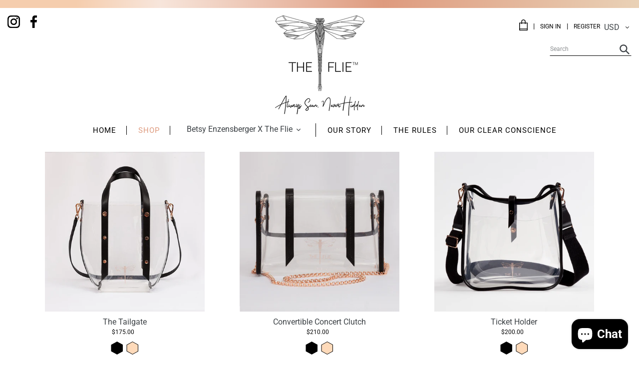

--- FILE ---
content_type: text/html; charset=utf-8
request_url: https://theflie.com/collections/shop
body_size: 27459
content:
<!doctype html>
<html class="no-js" lang="en">
<head>
  <meta charset="utf-8">
  <meta http-equiv="X-UA-Compatible" content="IE=edge,chrome=1">
  <meta name="viewport" content="width=device-width,initial-scale=1">
  <meta name="theme-color" content="#de9c80">
  <link rel="canonical" href="https://theflie.com/collections/shop">
   <link rel="stylesheet" type="text/css" href="https://cdn.jsdelivr.net/npm/cookieconsent@3/build/cookieconsent.min.css" /><link rel="shortcut icon" href="//theflie.com/cdn/shop/files/Logo_5f12aa7e-3176-4ea4-a3fe-11b264425c56_32x32.png?v=1613558173" type="image/png"><title>Shop
&ndash; The Flie</title><!-- /snippets/social-meta-tags.liquid -->




<meta property="og:site_name" content="The Flie">
<meta property="og:url" content="https://theflie.com/collections/shop">
<meta property="og:title" content="Shop">
<meta property="og:type" content="product.group">
<meta property="og:description" content="Stadium-approved, clear handbags that are as posh as they are practical.">





<meta name="twitter:card" content="summary_large_image">
<meta name="twitter:title" content="Shop">
<meta name="twitter:description" content="Stadium-approved, clear handbags that are as posh as they are practical.">

	<link href="https://fonts.googleapis.com/css?family=Roboto:300,300i,400,400i,500,500i,700,700i,900&display=swap" rel="stylesheet">
  <link rel="stylesheet" href="https://cdnjs.cloudflare.com/ajax/libs/font-awesome/4.7.0/css/font-awesome.min.css">
  <link href="//theflie.com/cdn/shop/t/15/assets/theme.scss.css?v=110421773007591158371759331765" rel="stylesheet" type="text/css" media="all" />
  <link href="//theflie.com/cdn/shop/t/15/assets/custom-style.scss.css?v=14254040085042697061637699792" rel="stylesheet" type="text/css" media="all" />
  <link rel="stylesheet" href="https://unpkg.com/flickity@2/dist/flickity.min.css">
  <link rel="stylesheet" href="https://cdn.rawgit.com/filamentgroup/fixed-sticky/master/fixedsticky.css">
  <link rel="stylesheet" href="https://cdn.jsdelivr.net/gh/fancyapps/fancybox@3.5.7/dist/jquery.fancybox.min.css">
  

  <script src="https://cdnjs.cloudflare.com/ajax/libs/jquery/2.1.3/jquery.min.js"></script>
 
  <script>
    var theme = {
      strings: {
        addToCart: "ADD TO CART",
        soldOut: "Sold out",
        unavailable: "Unavailable",
        regularPrice: "Regular price",
        sale: "Sale",
        showMore: "Show More",
        showLess: "Show Less",
        addressError: "Error looking up that address",
        addressNoResults: "No results for that address",
        addressQueryLimit: "You have exceeded the Google API usage limit. Consider upgrading to a \u003ca href=\"https:\/\/developers.google.com\/maps\/premium\/usage-limits\"\u003ePremium Plan\u003c\/a\u003e.",
        authError: "There was a problem authenticating your Google Maps account.",
        newWindow: "Opens in a new window.",
        external: "Opens external website.",
        newWindowExternal: "Opens external website in a new window."
      },
      moneyFormat: "${{amount}}"
    }

    document.documentElement.className = document.documentElement.className.replace('no-js', 'js');
  </script><script src="//theflie.com/cdn/shop/t/15/assets/lazysizes.js?v=68441465964607740661637699769" async="async"></script>
  

<script src="//theflie.com/cdn/shop/t/15/assets/vendor.js?v=32230138232907100321637699781" defer="defer"></script>

  
  
  <script src="//theflie.com/cdn/shop/t/15/assets/theme.js?v=170112720523972778781639420028" defer="defer"></script>
  <script src="//theflie.com/cdn/shop/t/15/assets/jquery_accordion.js?v=132200458131872425341637699768" defer="defer"></script>
<!--script type="text/javascript" src="https://ajax.googleapis.com/ajax/libs/jquery/1.5/jquery.min.js"></script -->
  <script src="https://unpkg.com/flickity@2/dist/flickity.pkgd.min.js"></script>
  <script src="https://cdn.rawgit.com/filamentgroup/fixed-sticky/master/fixedsticky.js"></script>
  <script src="https://cdn.jsdelivr.net/gh/fancyapps/fancybox@3.5.7/dist/jquery.fancybox.min.js"></script>
  <script src="https://cdn.jsdelivr.net/npm/js-cookie@2/src/js.cookie.min.js"></script>
 
  <script>window.performance && window.performance.mark && window.performance.mark('shopify.content_for_header.start');</script><meta name="google-site-verification" content="iprNWB-y9AVFwZxJcXlPuLFHAXh6rMCHiXL7ijf1E6g">
<meta id="shopify-digital-wallet" name="shopify-digital-wallet" content="/8431599721/digital_wallets/dialog">
<meta name="shopify-checkout-api-token" content="b8bfbe9df7ca6f0a18b4562d7ad8a956">
<meta id="in-context-paypal-metadata" data-shop-id="8431599721" data-venmo-supported="false" data-environment="production" data-locale="en_US" data-paypal-v4="true" data-currency="USD">
<link rel="alternate" type="application/atom+xml" title="Feed" href="/collections/shop.atom" />
<link rel="alternate" type="application/json+oembed" href="https://theflie.com/collections/shop.oembed">
<script async="async" src="/checkouts/internal/preloads.js?locale=en-US"></script>
<link rel="preconnect" href="https://shop.app" crossorigin="anonymous">
<script async="async" src="https://shop.app/checkouts/internal/preloads.js?locale=en-US&shop_id=8431599721" crossorigin="anonymous"></script>
<script id="apple-pay-shop-capabilities" type="application/json">{"shopId":8431599721,"countryCode":"US","currencyCode":"USD","merchantCapabilities":["supports3DS"],"merchantId":"gid:\/\/shopify\/Shop\/8431599721","merchantName":"The Flie","requiredBillingContactFields":["postalAddress","email","phone"],"requiredShippingContactFields":["postalAddress","email","phone"],"shippingType":"shipping","supportedNetworks":["visa","masterCard","amex","discover","elo","jcb"],"total":{"type":"pending","label":"The Flie","amount":"1.00"},"shopifyPaymentsEnabled":true,"supportsSubscriptions":true}</script>
<script id="shopify-features" type="application/json">{"accessToken":"b8bfbe9df7ca6f0a18b4562d7ad8a956","betas":["rich-media-storefront-analytics"],"domain":"theflie.com","predictiveSearch":true,"shopId":8431599721,"locale":"en"}</script>
<script>var Shopify = Shopify || {};
Shopify.shop = "the-flie.myshopify.com";
Shopify.locale = "en";
Shopify.currency = {"active":"USD","rate":"1.0"};
Shopify.country = "US";
Shopify.theme = {"name":"The Flie - Staging with Installments message","id":121205260381,"schema_name":"Debut","schema_version":"11.1.4","theme_store_id":null,"role":"main"};
Shopify.theme.handle = "null";
Shopify.theme.style = {"id":null,"handle":null};
Shopify.cdnHost = "theflie.com/cdn";
Shopify.routes = Shopify.routes || {};
Shopify.routes.root = "/";</script>
<script type="module">!function(o){(o.Shopify=o.Shopify||{}).modules=!0}(window);</script>
<script>!function(o){function n(){var o=[];function n(){o.push(Array.prototype.slice.apply(arguments))}return n.q=o,n}var t=o.Shopify=o.Shopify||{};t.loadFeatures=n(),t.autoloadFeatures=n()}(window);</script>
<script>
  window.ShopifyPay = window.ShopifyPay || {};
  window.ShopifyPay.apiHost = "shop.app\/pay";
  window.ShopifyPay.redirectState = null;
</script>
<script id="shop-js-analytics" type="application/json">{"pageType":"collection"}</script>
<script defer="defer" async type="module" src="//theflie.com/cdn/shopifycloud/shop-js/modules/v2/client.init-shop-cart-sync_BT-GjEfc.en.esm.js"></script>
<script defer="defer" async type="module" src="//theflie.com/cdn/shopifycloud/shop-js/modules/v2/chunk.common_D58fp_Oc.esm.js"></script>
<script defer="defer" async type="module" src="//theflie.com/cdn/shopifycloud/shop-js/modules/v2/chunk.modal_xMitdFEc.esm.js"></script>
<script type="module">
  await import("//theflie.com/cdn/shopifycloud/shop-js/modules/v2/client.init-shop-cart-sync_BT-GjEfc.en.esm.js");
await import("//theflie.com/cdn/shopifycloud/shop-js/modules/v2/chunk.common_D58fp_Oc.esm.js");
await import("//theflie.com/cdn/shopifycloud/shop-js/modules/v2/chunk.modal_xMitdFEc.esm.js");

  window.Shopify.SignInWithShop?.initShopCartSync?.({"fedCMEnabled":true,"windoidEnabled":true});

</script>
<script defer="defer" async type="module" src="//theflie.com/cdn/shopifycloud/shop-js/modules/v2/client.payment-terms_Ci9AEqFq.en.esm.js"></script>
<script defer="defer" async type="module" src="//theflie.com/cdn/shopifycloud/shop-js/modules/v2/chunk.common_D58fp_Oc.esm.js"></script>
<script defer="defer" async type="module" src="//theflie.com/cdn/shopifycloud/shop-js/modules/v2/chunk.modal_xMitdFEc.esm.js"></script>
<script type="module">
  await import("//theflie.com/cdn/shopifycloud/shop-js/modules/v2/client.payment-terms_Ci9AEqFq.en.esm.js");
await import("//theflie.com/cdn/shopifycloud/shop-js/modules/v2/chunk.common_D58fp_Oc.esm.js");
await import("//theflie.com/cdn/shopifycloud/shop-js/modules/v2/chunk.modal_xMitdFEc.esm.js");

  
</script>
<script>
  window.Shopify = window.Shopify || {};
  if (!window.Shopify.featureAssets) window.Shopify.featureAssets = {};
  window.Shopify.featureAssets['shop-js'] = {"shop-cart-sync":["modules/v2/client.shop-cart-sync_DZOKe7Ll.en.esm.js","modules/v2/chunk.common_D58fp_Oc.esm.js","modules/v2/chunk.modal_xMitdFEc.esm.js"],"init-fed-cm":["modules/v2/client.init-fed-cm_B6oLuCjv.en.esm.js","modules/v2/chunk.common_D58fp_Oc.esm.js","modules/v2/chunk.modal_xMitdFEc.esm.js"],"shop-cash-offers":["modules/v2/client.shop-cash-offers_D2sdYoxE.en.esm.js","modules/v2/chunk.common_D58fp_Oc.esm.js","modules/v2/chunk.modal_xMitdFEc.esm.js"],"shop-login-button":["modules/v2/client.shop-login-button_QeVjl5Y3.en.esm.js","modules/v2/chunk.common_D58fp_Oc.esm.js","modules/v2/chunk.modal_xMitdFEc.esm.js"],"pay-button":["modules/v2/client.pay-button_DXTOsIq6.en.esm.js","modules/v2/chunk.common_D58fp_Oc.esm.js","modules/v2/chunk.modal_xMitdFEc.esm.js"],"shop-button":["modules/v2/client.shop-button_DQZHx9pm.en.esm.js","modules/v2/chunk.common_D58fp_Oc.esm.js","modules/v2/chunk.modal_xMitdFEc.esm.js"],"avatar":["modules/v2/client.avatar_BTnouDA3.en.esm.js"],"init-windoid":["modules/v2/client.init-windoid_CR1B-cfM.en.esm.js","modules/v2/chunk.common_D58fp_Oc.esm.js","modules/v2/chunk.modal_xMitdFEc.esm.js"],"init-shop-for-new-customer-accounts":["modules/v2/client.init-shop-for-new-customer-accounts_C_vY_xzh.en.esm.js","modules/v2/client.shop-login-button_QeVjl5Y3.en.esm.js","modules/v2/chunk.common_D58fp_Oc.esm.js","modules/v2/chunk.modal_xMitdFEc.esm.js"],"init-shop-email-lookup-coordinator":["modules/v2/client.init-shop-email-lookup-coordinator_BI7n9ZSv.en.esm.js","modules/v2/chunk.common_D58fp_Oc.esm.js","modules/v2/chunk.modal_xMitdFEc.esm.js"],"init-shop-cart-sync":["modules/v2/client.init-shop-cart-sync_BT-GjEfc.en.esm.js","modules/v2/chunk.common_D58fp_Oc.esm.js","modules/v2/chunk.modal_xMitdFEc.esm.js"],"shop-toast-manager":["modules/v2/client.shop-toast-manager_DiYdP3xc.en.esm.js","modules/v2/chunk.common_D58fp_Oc.esm.js","modules/v2/chunk.modal_xMitdFEc.esm.js"],"init-customer-accounts":["modules/v2/client.init-customer-accounts_D9ZNqS-Q.en.esm.js","modules/v2/client.shop-login-button_QeVjl5Y3.en.esm.js","modules/v2/chunk.common_D58fp_Oc.esm.js","modules/v2/chunk.modal_xMitdFEc.esm.js"],"init-customer-accounts-sign-up":["modules/v2/client.init-customer-accounts-sign-up_iGw4briv.en.esm.js","modules/v2/client.shop-login-button_QeVjl5Y3.en.esm.js","modules/v2/chunk.common_D58fp_Oc.esm.js","modules/v2/chunk.modal_xMitdFEc.esm.js"],"shop-follow-button":["modules/v2/client.shop-follow-button_CqMgW2wH.en.esm.js","modules/v2/chunk.common_D58fp_Oc.esm.js","modules/v2/chunk.modal_xMitdFEc.esm.js"],"checkout-modal":["modules/v2/client.checkout-modal_xHeaAweL.en.esm.js","modules/v2/chunk.common_D58fp_Oc.esm.js","modules/v2/chunk.modal_xMitdFEc.esm.js"],"shop-login":["modules/v2/client.shop-login_D91U-Q7h.en.esm.js","modules/v2/chunk.common_D58fp_Oc.esm.js","modules/v2/chunk.modal_xMitdFEc.esm.js"],"lead-capture":["modules/v2/client.lead-capture_BJmE1dJe.en.esm.js","modules/v2/chunk.common_D58fp_Oc.esm.js","modules/v2/chunk.modal_xMitdFEc.esm.js"],"payment-terms":["modules/v2/client.payment-terms_Ci9AEqFq.en.esm.js","modules/v2/chunk.common_D58fp_Oc.esm.js","modules/v2/chunk.modal_xMitdFEc.esm.js"]};
</script>
<script>(function() {
  var isLoaded = false;
  function asyncLoad() {
    if (isLoaded) return;
    isLoaded = true;
    var urls = ["https:\/\/theraptormedia.com\/instagram\/instagram.js?shop=the-flie.myshopify.com","https:\/\/chimpstatic.com\/mcjs-connected\/js\/users\/fe5fe771658366c22e29561ea\/f95abc9339a29e0da6671deb4.js?shop=the-flie.myshopify.com","https:\/\/cdn.nfcube.com\/instafeed-dbba0f188ff6b7b8e1dfb0b369a35137.js?shop=the-flie.myshopify.com"];
    for (var i = 0; i < urls.length; i++) {
      var s = document.createElement('script');
      s.type = 'text/javascript';
      s.async = true;
      s.src = urls[i];
      var x = document.getElementsByTagName('script')[0];
      x.parentNode.insertBefore(s, x);
    }
  };
  if(window.attachEvent) {
    window.attachEvent('onload', asyncLoad);
  } else {
    window.addEventListener('load', asyncLoad, false);
  }
})();</script>
<script id="__st">var __st={"a":8431599721,"offset":-18000,"reqid":"57f2fd9a-4309-4858-a755-4d738751396a-1769208995","pageurl":"theflie.com\/collections\/shop","u":"00a00ada5200","p":"collection","rtyp":"collection","rid":91517714537};</script>
<script>window.ShopifyPaypalV4VisibilityTracking = true;</script>
<script id="captcha-bootstrap">!function(){'use strict';const t='contact',e='account',n='new_comment',o=[[t,t],['blogs',n],['comments',n],[t,'customer']],c=[[e,'customer_login'],[e,'guest_login'],[e,'recover_customer_password'],[e,'create_customer']],r=t=>t.map((([t,e])=>`form[action*='/${t}']:not([data-nocaptcha='true']) input[name='form_type'][value='${e}']`)).join(','),a=t=>()=>t?[...document.querySelectorAll(t)].map((t=>t.form)):[];function s(){const t=[...o],e=r(t);return a(e)}const i='password',u='form_key',d=['recaptcha-v3-token','g-recaptcha-response','h-captcha-response',i],f=()=>{try{return window.sessionStorage}catch{return}},m='__shopify_v',_=t=>t.elements[u];function p(t,e,n=!1){try{const o=window.sessionStorage,c=JSON.parse(o.getItem(e)),{data:r}=function(t){const{data:e,action:n}=t;return t[m]||n?{data:e,action:n}:{data:t,action:n}}(c);for(const[e,n]of Object.entries(r))t.elements[e]&&(t.elements[e].value=n);n&&o.removeItem(e)}catch(o){console.error('form repopulation failed',{error:o})}}const l='form_type',E='cptcha';function T(t){t.dataset[E]=!0}const w=window,h=w.document,L='Shopify',v='ce_forms',y='captcha';let A=!1;((t,e)=>{const n=(g='f06e6c50-85a8-45c8-87d0-21a2b65856fe',I='https://cdn.shopify.com/shopifycloud/storefront-forms-hcaptcha/ce_storefront_forms_captcha_hcaptcha.v1.5.2.iife.js',D={infoText:'Protected by hCaptcha',privacyText:'Privacy',termsText:'Terms'},(t,e,n)=>{const o=w[L][v],c=o.bindForm;if(c)return c(t,g,e,D).then(n);var r;o.q.push([[t,g,e,D],n]),r=I,A||(h.body.append(Object.assign(h.createElement('script'),{id:'captcha-provider',async:!0,src:r})),A=!0)});var g,I,D;w[L]=w[L]||{},w[L][v]=w[L][v]||{},w[L][v].q=[],w[L][y]=w[L][y]||{},w[L][y].protect=function(t,e){n(t,void 0,e),T(t)},Object.freeze(w[L][y]),function(t,e,n,w,h,L){const[v,y,A,g]=function(t,e,n){const i=e?o:[],u=t?c:[],d=[...i,...u],f=r(d),m=r(i),_=r(d.filter((([t,e])=>n.includes(e))));return[a(f),a(m),a(_),s()]}(w,h,L),I=t=>{const e=t.target;return e instanceof HTMLFormElement?e:e&&e.form},D=t=>v().includes(t);t.addEventListener('submit',(t=>{const e=I(t);if(!e)return;const n=D(e)&&!e.dataset.hcaptchaBound&&!e.dataset.recaptchaBound,o=_(e),c=g().includes(e)&&(!o||!o.value);(n||c)&&t.preventDefault(),c&&!n&&(function(t){try{if(!f())return;!function(t){const e=f();if(!e)return;const n=_(t);if(!n)return;const o=n.value;o&&e.removeItem(o)}(t);const e=Array.from(Array(32),(()=>Math.random().toString(36)[2])).join('');!function(t,e){_(t)||t.append(Object.assign(document.createElement('input'),{type:'hidden',name:u})),t.elements[u].value=e}(t,e),function(t,e){const n=f();if(!n)return;const o=[...t.querySelectorAll(`input[type='${i}']`)].map((({name:t})=>t)),c=[...d,...o],r={};for(const[a,s]of new FormData(t).entries())c.includes(a)||(r[a]=s);n.setItem(e,JSON.stringify({[m]:1,action:t.action,data:r}))}(t,e)}catch(e){console.error('failed to persist form',e)}}(e),e.submit())}));const S=(t,e)=>{t&&!t.dataset[E]&&(n(t,e.some((e=>e===t))),T(t))};for(const o of['focusin','change'])t.addEventListener(o,(t=>{const e=I(t);D(e)&&S(e,y())}));const B=e.get('form_key'),M=e.get(l),P=B&&M;t.addEventListener('DOMContentLoaded',(()=>{const t=y();if(P)for(const e of t)e.elements[l].value===M&&p(e,B);[...new Set([...A(),...v().filter((t=>'true'===t.dataset.shopifyCaptcha))])].forEach((e=>S(e,t)))}))}(h,new URLSearchParams(w.location.search),n,t,e,['guest_login'])})(!0,!0)}();</script>
<script integrity="sha256-4kQ18oKyAcykRKYeNunJcIwy7WH5gtpwJnB7kiuLZ1E=" data-source-attribution="shopify.loadfeatures" defer="defer" src="//theflie.com/cdn/shopifycloud/storefront/assets/storefront/load_feature-a0a9edcb.js" crossorigin="anonymous"></script>
<script crossorigin="anonymous" defer="defer" src="//theflie.com/cdn/shopifycloud/storefront/assets/shopify_pay/storefront-65b4c6d7.js?v=20250812"></script>
<script data-source-attribution="shopify.dynamic_checkout.dynamic.init">var Shopify=Shopify||{};Shopify.PaymentButton=Shopify.PaymentButton||{isStorefrontPortableWallets:!0,init:function(){window.Shopify.PaymentButton.init=function(){};var t=document.createElement("script");t.src="https://theflie.com/cdn/shopifycloud/portable-wallets/latest/portable-wallets.en.js",t.type="module",document.head.appendChild(t)}};
</script>
<script data-source-attribution="shopify.dynamic_checkout.buyer_consent">
  function portableWalletsHideBuyerConsent(e){var t=document.getElementById("shopify-buyer-consent"),n=document.getElementById("shopify-subscription-policy-button");t&&n&&(t.classList.add("hidden"),t.setAttribute("aria-hidden","true"),n.removeEventListener("click",e))}function portableWalletsShowBuyerConsent(e){var t=document.getElementById("shopify-buyer-consent"),n=document.getElementById("shopify-subscription-policy-button");t&&n&&(t.classList.remove("hidden"),t.removeAttribute("aria-hidden"),n.addEventListener("click",e))}window.Shopify?.PaymentButton&&(window.Shopify.PaymentButton.hideBuyerConsent=portableWalletsHideBuyerConsent,window.Shopify.PaymentButton.showBuyerConsent=portableWalletsShowBuyerConsent);
</script>
<script data-source-attribution="shopify.dynamic_checkout.cart.bootstrap">document.addEventListener("DOMContentLoaded",(function(){function t(){return document.querySelector("shopify-accelerated-checkout-cart, shopify-accelerated-checkout")}if(t())Shopify.PaymentButton.init();else{new MutationObserver((function(e,n){t()&&(Shopify.PaymentButton.init(),n.disconnect())})).observe(document.body,{childList:!0,subtree:!0})}}));
</script>
<link id="shopify-accelerated-checkout-styles" rel="stylesheet" media="screen" href="https://theflie.com/cdn/shopifycloud/portable-wallets/latest/accelerated-checkout-backwards-compat.css" crossorigin="anonymous">
<style id="shopify-accelerated-checkout-cart">
        #shopify-buyer-consent {
  margin-top: 1em;
  display: inline-block;
  width: 100%;
}

#shopify-buyer-consent.hidden {
  display: none;
}

#shopify-subscription-policy-button {
  background: none;
  border: none;
  padding: 0;
  text-decoration: underline;
  font-size: inherit;
  cursor: pointer;
}

#shopify-subscription-policy-button::before {
  box-shadow: none;
}

      </style>
<link rel="stylesheet" media="screen" href="//theflie.com/cdn/shop/t/15/compiled_assets/styles.css?v=11790">
<script id="sections-script" data-sections="popup" defer="defer" src="//theflie.com/cdn/shop/t/15/compiled_assets/scripts.js?v=11790"></script>
<script>window.performance && window.performance.mark && window.performance.mark('shopify.content_for_header.end');</script>
<!-- BeginWishyAddon --><script>  Shopify.wishy_btn_settings = {"button_setting":"","btn_append":"before","btn_display":"block","btn_width":"auto","btn_margin_top":5,"btn_margin_left":5,"btn_margin_right":5,"btn_margin_bottom":5,"btn_margin_unit":"px","btn_placer_element":null,"btn_background_color":"#f70909","btn_border_color":"#b9b9b9","btn_border_width":1,"btn_text":"♡ Add to wishlist","btn_color":"#1b1b1b","remove_btn_background_color":"#5c6ac4","remove_btn_border_color":"#3f4eae","remove_btn_border_width":1,"remove_btn_color":"#ffffff","new_theme_published_at":"2019-05-17T14:18:43.615Z","installed":true,"heart_icon_margin_right":15,"heart_icon_margin_bottom":15,"heart_icon_location":"bottom-right","heart_icon_margin_top":15,"heart_icon_margin_left":15,"setting_force_login":false,"heart_icon_url_match":"","heart_icon_enabled":true,"status":"password","spf_record":null,"floating_favorites_enabled":false,"floating_favorites_location":"right","floating_favorites_margin_top":50,"floating_favorites_url_match":"","floating_favorites_background_color":"#ffffff","floating_favorites_border_color":"#b9b9b9","floating_favorites_border_width":1,"floating_favorites_text":"♥ Favorites","floating_favorites_color":"#1b1b1b","heart_icon_type":"default","heart_icon_typedefault_background_color":"#ff8989","heart_icon_typedefault_border_color":"#ff9c9c","heart_icon_typedefault_border_width":2,"heart_icon_typedefault_icon_color":"#ffffff","heart_icon_show_count":false,"heart_icon_typecustom_image_url":"https://cc-swim.herokuapp.com/wishlist.png","btn_text_size":"16.0","locale":"en","shop_star_rating":null,"shop_star_feedback":null,"heart_icon_collection_before_add_color":"#dfdfdf","heart_icon_collection_after_add_color":"#606060","login_link_bg_color":"#5c6ac4","login_link_text_color":"#3f4eae","btn_remove_bg_color":"#ffffff","btn_remove_border_color":"#b9b9b9","btn_remove_border_width":1,"btn_remove_text":"♡ Remove from wishlist","btn_remove_color":"#1b1b1b","btn_remove_text_size":"16.0","open_wishlist_after_add_to_wishlist":true,"wishlist_header_text":"My Wishlist","theme_name_from_schema":null,"subscribed_at":null,"wizard_completed_at":"2018-09-06T11:07:22.183Z","plan":"free","discount":"0.5","launchpoint_wishlist_icon_in_header_enabled":false,"launchpoint_heart_icon_in_collections_enabled":false};  Shopify.wishy_button_css_json = "";    Shopify.wishy_customer_email = "" ;  </script><!-- EndWishyAddon -->

  
  


<script src="//staticxx.s3.amazonaws.com/aio_stats_lib_v1.min.js?v=1.0"></script><script src="https://cdn.shopify.com/extensions/e8878072-2f6b-4e89-8082-94b04320908d/inbox-1254/assets/inbox-chat-loader.js" type="text/javascript" defer="defer"></script>
<meta property="og:image" content="https://cdn.shopify.com/s/files/1/0084/3159/9721/files/THE_FLIE_LOGO_FINAL_TM_Tag_Line-rose_gold.png?v=1623547635" />
<meta property="og:image:secure_url" content="https://cdn.shopify.com/s/files/1/0084/3159/9721/files/THE_FLIE_LOGO_FINAL_TM_Tag_Line-rose_gold.png?v=1623547635" />
<meta property="og:image:width" content="1167" />
<meta property="og:image:height" content="1134" />
<link href="https://monorail-edge.shopifysvc.com" rel="dns-prefetch">
<script>(function(){if ("sendBeacon" in navigator && "performance" in window) {try {var session_token_from_headers = performance.getEntriesByType('navigation')[0].serverTiming.find(x => x.name == '_s').description;} catch {var session_token_from_headers = undefined;}var session_cookie_matches = document.cookie.match(/_shopify_s=([^;]*)/);var session_token_from_cookie = session_cookie_matches && session_cookie_matches.length === 2 ? session_cookie_matches[1] : "";var session_token = session_token_from_headers || session_token_from_cookie || "";function handle_abandonment_event(e) {var entries = performance.getEntries().filter(function(entry) {return /monorail-edge.shopifysvc.com/.test(entry.name);});if (!window.abandonment_tracked && entries.length === 0) {window.abandonment_tracked = true;var currentMs = Date.now();var navigation_start = performance.timing.navigationStart;var payload = {shop_id: 8431599721,url: window.location.href,navigation_start,duration: currentMs - navigation_start,session_token,page_type: "collection"};window.navigator.sendBeacon("https://monorail-edge.shopifysvc.com/v1/produce", JSON.stringify({schema_id: "online_store_buyer_site_abandonment/1.1",payload: payload,metadata: {event_created_at_ms: currentMs,event_sent_at_ms: currentMs}}));}}window.addEventListener('pagehide', handle_abandonment_event);}}());</script>
<script id="web-pixels-manager-setup">(function e(e,d,r,n,o){if(void 0===o&&(o={}),!Boolean(null===(a=null===(i=window.Shopify)||void 0===i?void 0:i.analytics)||void 0===a?void 0:a.replayQueue)){var i,a;window.Shopify=window.Shopify||{};var t=window.Shopify;t.analytics=t.analytics||{};var s=t.analytics;s.replayQueue=[],s.publish=function(e,d,r){return s.replayQueue.push([e,d,r]),!0};try{self.performance.mark("wpm:start")}catch(e){}var l=function(){var e={modern:/Edge?\/(1{2}[4-9]|1[2-9]\d|[2-9]\d{2}|\d{4,})\.\d+(\.\d+|)|Firefox\/(1{2}[4-9]|1[2-9]\d|[2-9]\d{2}|\d{4,})\.\d+(\.\d+|)|Chrom(ium|e)\/(9{2}|\d{3,})\.\d+(\.\d+|)|(Maci|X1{2}).+ Version\/(15\.\d+|(1[6-9]|[2-9]\d|\d{3,})\.\d+)([,.]\d+|)( \(\w+\)|)( Mobile\/\w+|) Safari\/|Chrome.+OPR\/(9{2}|\d{3,})\.\d+\.\d+|(CPU[ +]OS|iPhone[ +]OS|CPU[ +]iPhone|CPU IPhone OS|CPU iPad OS)[ +]+(15[._]\d+|(1[6-9]|[2-9]\d|\d{3,})[._]\d+)([._]\d+|)|Android:?[ /-](13[3-9]|1[4-9]\d|[2-9]\d{2}|\d{4,})(\.\d+|)(\.\d+|)|Android.+Firefox\/(13[5-9]|1[4-9]\d|[2-9]\d{2}|\d{4,})\.\d+(\.\d+|)|Android.+Chrom(ium|e)\/(13[3-9]|1[4-9]\d|[2-9]\d{2}|\d{4,})\.\d+(\.\d+|)|SamsungBrowser\/([2-9]\d|\d{3,})\.\d+/,legacy:/Edge?\/(1[6-9]|[2-9]\d|\d{3,})\.\d+(\.\d+|)|Firefox\/(5[4-9]|[6-9]\d|\d{3,})\.\d+(\.\d+|)|Chrom(ium|e)\/(5[1-9]|[6-9]\d|\d{3,})\.\d+(\.\d+|)([\d.]+$|.*Safari\/(?![\d.]+ Edge\/[\d.]+$))|(Maci|X1{2}).+ Version\/(10\.\d+|(1[1-9]|[2-9]\d|\d{3,})\.\d+)([,.]\d+|)( \(\w+\)|)( Mobile\/\w+|) Safari\/|Chrome.+OPR\/(3[89]|[4-9]\d|\d{3,})\.\d+\.\d+|(CPU[ +]OS|iPhone[ +]OS|CPU[ +]iPhone|CPU IPhone OS|CPU iPad OS)[ +]+(10[._]\d+|(1[1-9]|[2-9]\d|\d{3,})[._]\d+)([._]\d+|)|Android:?[ /-](13[3-9]|1[4-9]\d|[2-9]\d{2}|\d{4,})(\.\d+|)(\.\d+|)|Mobile Safari.+OPR\/([89]\d|\d{3,})\.\d+\.\d+|Android.+Firefox\/(13[5-9]|1[4-9]\d|[2-9]\d{2}|\d{4,})\.\d+(\.\d+|)|Android.+Chrom(ium|e)\/(13[3-9]|1[4-9]\d|[2-9]\d{2}|\d{4,})\.\d+(\.\d+|)|Android.+(UC? ?Browser|UCWEB|U3)[ /]?(15\.([5-9]|\d{2,})|(1[6-9]|[2-9]\d|\d{3,})\.\d+)\.\d+|SamsungBrowser\/(5\.\d+|([6-9]|\d{2,})\.\d+)|Android.+MQ{2}Browser\/(14(\.(9|\d{2,})|)|(1[5-9]|[2-9]\d|\d{3,})(\.\d+|))(\.\d+|)|K[Aa][Ii]OS\/(3\.\d+|([4-9]|\d{2,})\.\d+)(\.\d+|)/},d=e.modern,r=e.legacy,n=navigator.userAgent;return n.match(d)?"modern":n.match(r)?"legacy":"unknown"}(),u="modern"===l?"modern":"legacy",c=(null!=n?n:{modern:"",legacy:""})[u],f=function(e){return[e.baseUrl,"/wpm","/b",e.hashVersion,"modern"===e.buildTarget?"m":"l",".js"].join("")}({baseUrl:d,hashVersion:r,buildTarget:u}),m=function(e){var d=e.version,r=e.bundleTarget,n=e.surface,o=e.pageUrl,i=e.monorailEndpoint;return{emit:function(e){var a=e.status,t=e.errorMsg,s=(new Date).getTime(),l=JSON.stringify({metadata:{event_sent_at_ms:s},events:[{schema_id:"web_pixels_manager_load/3.1",payload:{version:d,bundle_target:r,page_url:o,status:a,surface:n,error_msg:t},metadata:{event_created_at_ms:s}}]});if(!i)return console&&console.warn&&console.warn("[Web Pixels Manager] No Monorail endpoint provided, skipping logging."),!1;try{return self.navigator.sendBeacon.bind(self.navigator)(i,l)}catch(e){}var u=new XMLHttpRequest;try{return u.open("POST",i,!0),u.setRequestHeader("Content-Type","text/plain"),u.send(l),!0}catch(e){return console&&console.warn&&console.warn("[Web Pixels Manager] Got an unhandled error while logging to Monorail."),!1}}}}({version:r,bundleTarget:l,surface:e.surface,pageUrl:self.location.href,monorailEndpoint:e.monorailEndpoint});try{o.browserTarget=l,function(e){var d=e.src,r=e.async,n=void 0===r||r,o=e.onload,i=e.onerror,a=e.sri,t=e.scriptDataAttributes,s=void 0===t?{}:t,l=document.createElement("script"),u=document.querySelector("head"),c=document.querySelector("body");if(l.async=n,l.src=d,a&&(l.integrity=a,l.crossOrigin="anonymous"),s)for(var f in s)if(Object.prototype.hasOwnProperty.call(s,f))try{l.dataset[f]=s[f]}catch(e){}if(o&&l.addEventListener("load",o),i&&l.addEventListener("error",i),u)u.appendChild(l);else{if(!c)throw new Error("Did not find a head or body element to append the script");c.appendChild(l)}}({src:f,async:!0,onload:function(){if(!function(){var e,d;return Boolean(null===(d=null===(e=window.Shopify)||void 0===e?void 0:e.analytics)||void 0===d?void 0:d.initialized)}()){var d=window.webPixelsManager.init(e)||void 0;if(d){var r=window.Shopify.analytics;r.replayQueue.forEach((function(e){var r=e[0],n=e[1],o=e[2];d.publishCustomEvent(r,n,o)})),r.replayQueue=[],r.publish=d.publishCustomEvent,r.visitor=d.visitor,r.initialized=!0}}},onerror:function(){return m.emit({status:"failed",errorMsg:"".concat(f," has failed to load")})},sri:function(e){var d=/^sha384-[A-Za-z0-9+/=]+$/;return"string"==typeof e&&d.test(e)}(c)?c:"",scriptDataAttributes:o}),m.emit({status:"loading"})}catch(e){m.emit({status:"failed",errorMsg:(null==e?void 0:e.message)||"Unknown error"})}}})({shopId: 8431599721,storefrontBaseUrl: "https://theflie.com",extensionsBaseUrl: "https://extensions.shopifycdn.com/cdn/shopifycloud/web-pixels-manager",monorailEndpoint: "https://monorail-edge.shopifysvc.com/unstable/produce_batch",surface: "storefront-renderer",enabledBetaFlags: ["2dca8a86"],webPixelsConfigList: [{"id":"332628061","configuration":"{\"pixelCode\":\"CKBESGBC77U5P7OIN2SG\"}","eventPayloadVersion":"v1","runtimeContext":"STRICT","scriptVersion":"22e92c2ad45662f435e4801458fb78cc","type":"APP","apiClientId":4383523,"privacyPurposes":["ANALYTICS","MARKETING","SALE_OF_DATA"],"dataSharingAdjustments":{"protectedCustomerApprovalScopes":["read_customer_address","read_customer_email","read_customer_name","read_customer_personal_data","read_customer_phone"]}},{"id":"173244509","configuration":"{\"pixel_id\":\"556378348432812\",\"pixel_type\":\"facebook_pixel\",\"metaapp_system_user_token\":\"-\"}","eventPayloadVersion":"v1","runtimeContext":"OPEN","scriptVersion":"ca16bc87fe92b6042fbaa3acc2fbdaa6","type":"APP","apiClientId":2329312,"privacyPurposes":["ANALYTICS","MARKETING","SALE_OF_DATA"],"dataSharingAdjustments":{"protectedCustomerApprovalScopes":["read_customer_address","read_customer_email","read_customer_name","read_customer_personal_data","read_customer_phone"]}},{"id":"58753117","configuration":"{\"tagID\":\"2614278253586\"}","eventPayloadVersion":"v1","runtimeContext":"STRICT","scriptVersion":"18031546ee651571ed29edbe71a3550b","type":"APP","apiClientId":3009811,"privacyPurposes":["ANALYTICS","MARKETING","SALE_OF_DATA"],"dataSharingAdjustments":{"protectedCustomerApprovalScopes":["read_customer_address","read_customer_email","read_customer_name","read_customer_personal_data","read_customer_phone"]}},{"id":"72679517","eventPayloadVersion":"v1","runtimeContext":"LAX","scriptVersion":"1","type":"CUSTOM","privacyPurposes":["ANALYTICS"],"name":"Google Analytics tag (migrated)"},{"id":"shopify-app-pixel","configuration":"{}","eventPayloadVersion":"v1","runtimeContext":"STRICT","scriptVersion":"0450","apiClientId":"shopify-pixel","type":"APP","privacyPurposes":["ANALYTICS","MARKETING"]},{"id":"shopify-custom-pixel","eventPayloadVersion":"v1","runtimeContext":"LAX","scriptVersion":"0450","apiClientId":"shopify-pixel","type":"CUSTOM","privacyPurposes":["ANALYTICS","MARKETING"]}],isMerchantRequest: false,initData: {"shop":{"name":"The Flie","paymentSettings":{"currencyCode":"USD"},"myshopifyDomain":"the-flie.myshopify.com","countryCode":"US","storefrontUrl":"https:\/\/theflie.com"},"customer":null,"cart":null,"checkout":null,"productVariants":[],"purchasingCompany":null},},"https://theflie.com/cdn","fcfee988w5aeb613cpc8e4bc33m6693e112",{"modern":"","legacy":""},{"shopId":"8431599721","storefrontBaseUrl":"https:\/\/theflie.com","extensionBaseUrl":"https:\/\/extensions.shopifycdn.com\/cdn\/shopifycloud\/web-pixels-manager","surface":"storefront-renderer","enabledBetaFlags":"[\"2dca8a86\"]","isMerchantRequest":"false","hashVersion":"fcfee988w5aeb613cpc8e4bc33m6693e112","publish":"custom","events":"[[\"page_viewed\",{}],[\"collection_viewed\",{\"collection\":{\"id\":\"91517714537\",\"title\":\"Shop\",\"productVariants\":[{\"price\":{\"amount\":175.0,\"currencyCode\":\"USD\"},\"product\":{\"title\":\"The Tailgate\",\"vendor\":\"The Flie\",\"id\":\"3560102199401\",\"untranslatedTitle\":\"The Tailgate\",\"url\":\"\/products\/ticket-holder\",\"type\":\"\"},\"id\":\"28278765060201\",\"image\":{\"src\":\"\/\/theflie.com\/cdn\/shop\/products\/1-FLIE-Studio-Product-Shoot-256_BLACK-TOTE.jpg?v=1566481604\"},\"sku\":\"TFL-TT-BLK-01\",\"title\":\"Black\",\"untranslatedTitle\":\"Black\"},{\"price\":{\"amount\":210.0,\"currencyCode\":\"USD\"},\"product\":{\"title\":\"Convertible Concert Clutch\",\"vendor\":\"The Flie\",\"id\":\"3560112783465\",\"untranslatedTitle\":\"Convertible Concert Clutch\",\"url\":\"\/products\/convertible-concert-clutch\",\"type\":\"\"},\"id\":\"28341066006633\",\"image\":{\"src\":\"\/\/theflie.com\/cdn\/shop\/products\/FLIE-Studio-Product-Shoot-274_BLACK-CLUTCH_f0c295a2-89f3-48ef-8e44-2d605a03e674.jpg?v=1575578650\"},\"sku\":\"TFL-CLT-BLK-01\",\"title\":\"Black\",\"untranslatedTitle\":\"Black\"},{\"price\":{\"amount\":200.0,\"currencyCode\":\"USD\"},\"product\":{\"title\":\"Ticket Holder\",\"vendor\":\"The Flie\",\"id\":\"3560118386793\",\"untranslatedTitle\":\"Ticket Holder\",\"url\":\"\/products\/small-tailgater\",\"type\":\"\"},\"id\":\"28278830727273\",\"image\":{\"src\":\"\/\/theflie.com\/cdn\/shop\/products\/ticket-holder-main.jpg?v=1569931300\"},\"sku\":\"TFL-CB-BLK-01\",\"title\":\"Black\",\"untranslatedTitle\":\"Black\"},{\"price\":{\"amount\":125.0,\"currencyCode\":\"USD\"},\"product\":{\"title\":\"The “Fan” Pack\",\"vendor\":\"The Flie\",\"id\":\"4575943262313\",\"untranslatedTitle\":\"The “Fan” Pack\",\"url\":\"\/products\/the-fan-pack\",\"type\":\"\"},\"id\":\"32093600120937\",\"image\":{\"src\":\"\/\/theflie.com\/cdn\/shop\/products\/1bk.jpg?v=1584969113\"},\"sku\":\"TFL-FP-BLK001\",\"title\":\"Black\",\"untranslatedTitle\":\"Black\"},{\"price\":{\"amount\":125.0,\"currencyCode\":\"USD\"},\"product\":{\"title\":\"Phone Crossbody Bag\",\"vendor\":\"The Flie\",\"id\":\"4575948832873\",\"untranslatedTitle\":\"Phone Crossbody Bag\",\"url\":\"\/products\/phone-crossbody-bag\",\"type\":\"\"},\"id\":\"32093615849577\",\"image\":{\"src\":\"\/\/theflie.com\/cdn\/shop\/products\/4bk_6323ad2a-f95f-4e0e-8aae-1c8610f5f6a0.jpg?v=1584969012\"},\"sku\":\"TFL-PCB-BLK-001\",\"title\":\"Black\",\"untranslatedTitle\":\"Black\"},{\"price\":{\"amount\":100.0,\"currencyCode\":\"USD\"},\"product\":{\"title\":\"Little Oval Pouch\",\"vendor\":\"The Flie\",\"id\":\"4575950766185\",\"untranslatedTitle\":\"Little Oval Pouch\",\"url\":\"\/products\/little-oval-pouch\",\"type\":\"\"},\"id\":\"32093627482217\",\"image\":{\"src\":\"\/\/theflie.com\/cdn\/shop\/products\/4_30360fb9-42de-4c1f-aecd-9b05175591a7.jpg?v=1584967126\"},\"sku\":\"TFL-OP-BLK-001\",\"title\":\"Black\",\"untranslatedTitle\":\"Black\"}]}}]]"});</script><script>
  window.ShopifyAnalytics = window.ShopifyAnalytics || {};
  window.ShopifyAnalytics.meta = window.ShopifyAnalytics.meta || {};
  window.ShopifyAnalytics.meta.currency = 'USD';
  var meta = {"products":[{"id":3560102199401,"gid":"gid:\/\/shopify\/Product\/3560102199401","vendor":"The Flie","type":"","handle":"ticket-holder","variants":[{"id":28278765060201,"price":17500,"name":"The Tailgate - Black","public_title":"Black","sku":"TFL-TT-BLK-01"},{"id":28332674515049,"price":17500,"name":"The Tailgate - Vachetta","public_title":"Vachetta","sku":"TFL-TT-VCT-01"}],"remote":false},{"id":3560112783465,"gid":"gid:\/\/shopify\/Product\/3560112783465","vendor":"The Flie","type":"","handle":"convertible-concert-clutch","variants":[{"id":28341066006633,"price":21000,"name":"Convertible Concert Clutch - Black","public_title":"Black","sku":"TFL-CLT-BLK-01"},{"id":28340812611689,"price":21000,"name":"Convertible Concert Clutch - Vachetta","public_title":"Vachetta","sku":"TFL-CLT-VCT-01"}],"remote":false},{"id":3560118386793,"gid":"gid:\/\/shopify\/Product\/3560118386793","vendor":"The Flie","type":"","handle":"small-tailgater","variants":[{"id":28278830727273,"price":20000,"name":"Ticket Holder - Black","public_title":"Black","sku":"TFL-CB-BLK-01"},{"id":28332755484777,"price":20000,"name":"Ticket Holder - Vachetta","public_title":"Vachetta","sku":"TFL-CB-VCT-01"}],"remote":false},{"id":4575943262313,"gid":"gid:\/\/shopify\/Product\/4575943262313","vendor":"The Flie","type":"","handle":"the-fan-pack","variants":[{"id":32093600120937,"price":12500,"name":"The “Fan” Pack - Black","public_title":"Black","sku":"TFL-FP-BLK001"},{"id":32093600153705,"price":12500,"name":"The “Fan” Pack - Vachetta","public_title":"Vachetta","sku":"TFL-FP-VCT-001"}],"remote":false},{"id":4575948832873,"gid":"gid:\/\/shopify\/Product\/4575948832873","vendor":"The Flie","type":"","handle":"phone-crossbody-bag","variants":[{"id":32093615849577,"price":12500,"name":"Phone Crossbody Bag - Black","public_title":"Black","sku":"TFL-PCB-BLK-001"},{"id":32093615882345,"price":12500,"name":"Phone Crossbody Bag - Vachetta","public_title":"Vachetta","sku":"TFL-PCB-VCT-001"}],"remote":false},{"id":4575950766185,"gid":"gid:\/\/shopify\/Product\/4575950766185","vendor":"The Flie","type":"","handle":"little-oval-pouch","variants":[{"id":32093627482217,"price":10000,"name":"Little Oval Pouch - Black","public_title":"Black","sku":"TFL-OP-BLK-001"},{"id":32093627514985,"price":10000,"name":"Little Oval Pouch - Vachetta","public_title":"Vachetta","sku":"TFL-OP-VCT-001"}],"remote":false}],"page":{"pageType":"collection","resourceType":"collection","resourceId":91517714537,"requestId":"57f2fd9a-4309-4858-a755-4d738751396a-1769208995"}};
  for (var attr in meta) {
    window.ShopifyAnalytics.meta[attr] = meta[attr];
  }
</script>
<script class="analytics">
  (function () {
    var customDocumentWrite = function(content) {
      var jquery = null;

      if (window.jQuery) {
        jquery = window.jQuery;
      } else if (window.Checkout && window.Checkout.$) {
        jquery = window.Checkout.$;
      }

      if (jquery) {
        jquery('body').append(content);
      }
    };

    var hasLoggedConversion = function(token) {
      if (token) {
        return document.cookie.indexOf('loggedConversion=' + token) !== -1;
      }
      return false;
    }

    var setCookieIfConversion = function(token) {
      if (token) {
        var twoMonthsFromNow = new Date(Date.now());
        twoMonthsFromNow.setMonth(twoMonthsFromNow.getMonth() + 2);

        document.cookie = 'loggedConversion=' + token + '; expires=' + twoMonthsFromNow;
      }
    }

    var trekkie = window.ShopifyAnalytics.lib = window.trekkie = window.trekkie || [];
    if (trekkie.integrations) {
      return;
    }
    trekkie.methods = [
      'identify',
      'page',
      'ready',
      'track',
      'trackForm',
      'trackLink'
    ];
    trekkie.factory = function(method) {
      return function() {
        var args = Array.prototype.slice.call(arguments);
        args.unshift(method);
        trekkie.push(args);
        return trekkie;
      };
    };
    for (var i = 0; i < trekkie.methods.length; i++) {
      var key = trekkie.methods[i];
      trekkie[key] = trekkie.factory(key);
    }
    trekkie.load = function(config) {
      trekkie.config = config || {};
      trekkie.config.initialDocumentCookie = document.cookie;
      var first = document.getElementsByTagName('script')[0];
      var script = document.createElement('script');
      script.type = 'text/javascript';
      script.onerror = function(e) {
        var scriptFallback = document.createElement('script');
        scriptFallback.type = 'text/javascript';
        scriptFallback.onerror = function(error) {
                var Monorail = {
      produce: function produce(monorailDomain, schemaId, payload) {
        var currentMs = new Date().getTime();
        var event = {
          schema_id: schemaId,
          payload: payload,
          metadata: {
            event_created_at_ms: currentMs,
            event_sent_at_ms: currentMs
          }
        };
        return Monorail.sendRequest("https://" + monorailDomain + "/v1/produce", JSON.stringify(event));
      },
      sendRequest: function sendRequest(endpointUrl, payload) {
        // Try the sendBeacon API
        if (window && window.navigator && typeof window.navigator.sendBeacon === 'function' && typeof window.Blob === 'function' && !Monorail.isIos12()) {
          var blobData = new window.Blob([payload], {
            type: 'text/plain'
          });

          if (window.navigator.sendBeacon(endpointUrl, blobData)) {
            return true;
          } // sendBeacon was not successful

        } // XHR beacon

        var xhr = new XMLHttpRequest();

        try {
          xhr.open('POST', endpointUrl);
          xhr.setRequestHeader('Content-Type', 'text/plain');
          xhr.send(payload);
        } catch (e) {
          console.log(e);
        }

        return false;
      },
      isIos12: function isIos12() {
        return window.navigator.userAgent.lastIndexOf('iPhone; CPU iPhone OS 12_') !== -1 || window.navigator.userAgent.lastIndexOf('iPad; CPU OS 12_') !== -1;
      }
    };
    Monorail.produce('monorail-edge.shopifysvc.com',
      'trekkie_storefront_load_errors/1.1',
      {shop_id: 8431599721,
      theme_id: 121205260381,
      app_name: "storefront",
      context_url: window.location.href,
      source_url: "//theflie.com/cdn/s/trekkie.storefront.8d95595f799fbf7e1d32231b9a28fd43b70c67d3.min.js"});

        };
        scriptFallback.async = true;
        scriptFallback.src = '//theflie.com/cdn/s/trekkie.storefront.8d95595f799fbf7e1d32231b9a28fd43b70c67d3.min.js';
        first.parentNode.insertBefore(scriptFallback, first);
      };
      script.async = true;
      script.src = '//theflie.com/cdn/s/trekkie.storefront.8d95595f799fbf7e1d32231b9a28fd43b70c67d3.min.js';
      first.parentNode.insertBefore(script, first);
    };
    trekkie.load(
      {"Trekkie":{"appName":"storefront","development":false,"defaultAttributes":{"shopId":8431599721,"isMerchantRequest":null,"themeId":121205260381,"themeCityHash":"1856944260861088472","contentLanguage":"en","currency":"USD","eventMetadataId":"7dbad449-0ebf-4d75-b6a1-ef6485e26bcd"},"isServerSideCookieWritingEnabled":true,"monorailRegion":"shop_domain","enabledBetaFlags":["65f19447"]},"Session Attribution":{},"S2S":{"facebookCapiEnabled":true,"source":"trekkie-storefront-renderer","apiClientId":580111}}
    );

    var loaded = false;
    trekkie.ready(function() {
      if (loaded) return;
      loaded = true;

      window.ShopifyAnalytics.lib = window.trekkie;

      var originalDocumentWrite = document.write;
      document.write = customDocumentWrite;
      try { window.ShopifyAnalytics.merchantGoogleAnalytics.call(this); } catch(error) {};
      document.write = originalDocumentWrite;

      window.ShopifyAnalytics.lib.page(null,{"pageType":"collection","resourceType":"collection","resourceId":91517714537,"requestId":"57f2fd9a-4309-4858-a755-4d738751396a-1769208995","shopifyEmitted":true});

      var match = window.location.pathname.match(/checkouts\/(.+)\/(thank_you|post_purchase)/)
      var token = match? match[1]: undefined;
      if (!hasLoggedConversion(token)) {
        setCookieIfConversion(token);
        window.ShopifyAnalytics.lib.track("Viewed Product Category",{"currency":"USD","category":"Collection: shop","collectionName":"shop","collectionId":91517714537,"nonInteraction":true},undefined,undefined,{"shopifyEmitted":true});
      }
    });


        var eventsListenerScript = document.createElement('script');
        eventsListenerScript.async = true;
        eventsListenerScript.src = "//theflie.com/cdn/shopifycloud/storefront/assets/shop_events_listener-3da45d37.js";
        document.getElementsByTagName('head')[0].appendChild(eventsListenerScript);

})();</script>
  <script>
  if (!window.ga || (window.ga && typeof window.ga !== 'function')) {
    window.ga = function ga() {
      (window.ga.q = window.ga.q || []).push(arguments);
      if (window.Shopify && window.Shopify.analytics && typeof window.Shopify.analytics.publish === 'function') {
        window.Shopify.analytics.publish("ga_stub_called", {}, {sendTo: "google_osp_migration"});
      }
      console.error("Shopify's Google Analytics stub called with:", Array.from(arguments), "\nSee https://help.shopify.com/manual/promoting-marketing/pixels/pixel-migration#google for more information.");
    };
    if (window.Shopify && window.Shopify.analytics && typeof window.Shopify.analytics.publish === 'function') {
      window.Shopify.analytics.publish("ga_stub_initialized", {}, {sendTo: "google_osp_migration"});
    }
  }
</script>
<script
  defer
  src="https://theflie.com/cdn/shopifycloud/perf-kit/shopify-perf-kit-3.0.4.min.js"
  data-application="storefront-renderer"
  data-shop-id="8431599721"
  data-render-region="gcp-us-central1"
  data-page-type="collection"
  data-theme-instance-id="121205260381"
  data-theme-name="Debut"
  data-theme-version="11.1.4"
  data-monorail-region="shop_domain"
  data-resource-timing-sampling-rate="10"
  data-shs="true"
  data-shs-beacon="true"
  data-shs-export-with-fetch="true"
  data-shs-logs-sample-rate="1"
  data-shs-beacon-endpoint="https://theflie.com/api/collect"
></script>
</head>

<body class="template-collection">

  <a class="in-page-link visually-hidden skip-link" href="#MainContent">Skip to content</a>

  <div id="SearchDrawer" class="search-bar drawer drawer--top" role="dialog" aria-modal="true" aria-label="Search">
    <div class="search-bar__table">
      <div class="search-bar__table-cell search-bar__form-wrapper">
        <form class="search search-bar__form" action="/search" method="get" role="search">
          <input class="search__input search-bar__input" type="search" name="q" value="" placeholder="Search" aria-label="Search">
          <button class="search-bar__submit search__submit btn--link" type="submit">
            <svg aria-hidden="true" focusable="false" role="presentation" class="icon icon-search" viewBox="0 0 37 40"><path d="M35.6 36l-9.8-9.8c4.1-5.4 3.6-13.2-1.3-18.1-5.4-5.4-14.2-5.4-19.7 0-5.4 5.4-5.4 14.2 0 19.7 2.6 2.6 6.1 4.1 9.8 4.1 3 0 5.9-1 8.3-2.8l9.8 9.8c.4.4.9.6 1.4.6s1-.2 1.4-.6c.9-.9.9-2.1.1-2.9zm-20.9-8.2c-2.6 0-5.1-1-7-2.9-3.9-3.9-3.9-10.1 0-14C9.6 9 12.2 8 14.7 8s5.1 1 7 2.9c3.9 3.9 3.9 10.1 0 14-1.9 1.9-4.4 2.9-7 2.9z"/></svg>
            <span class="icon__fallback-text">Submit</span>
          </button>
        </form>
      </div>
      <div class="search-bar__table-cell text-right">
        <button type="button" class="btn--link search-bar__close js-drawer-close">
          <svg aria-hidden="true" focusable="false" role="presentation" class="icon icon-close" viewBox="0 0 40 40"><path d="M23.868 20.015L39.117 4.78c1.11-1.108 1.11-2.77 0-3.877-1.109-1.108-2.773-1.108-3.882 0L19.986 16.137 4.737.904C3.628-.204 1.965-.204.856.904c-1.11 1.108-1.11 2.77 0 3.877l15.249 15.234L.855 35.248c-1.108 1.108-1.108 2.77 0 3.877.555.554 1.248.831 1.942.831s1.386-.277 1.94-.83l15.25-15.234 15.248 15.233c.555.554 1.248.831 1.941.831s1.387-.277 1.941-.83c1.11-1.109 1.11-2.77 0-3.878L23.868 20.015z" class="layer"/></svg>
          <span class="icon__fallback-text">Close search</span>
        </button>
      </div>
    </div>
  </div>

  <div id="shopify-section-header" class="shopify-section">
  <style>
    
      .site-header__logo-image {
        max-width: 180px;
      }
    

    
  </style>

<div data-section-id="header" data-section-type="header-section">
  
    
      <style>
        .announcement-bar {
          background-color: #7796a8;
        }

        .announcement-bar--link:hover {
          

          
            
            background-color: #8da7b6;
          
        }

        .announcement-bar__message {
          color: #ffffff;
        }
      </style>

      
        <div class="announcement-bar">
      

        <p class="announcement-bar__message"></p>

      
        </div>
      

    
  

  <header class="site-header logo--center" role="banner">
    <div class="page-width">
    <div class="grid grid--no-gutters grid--table site-header__mobile-nav">
      

	  <div class="grid__item  text-left site-header__icons site-header__icons--plus"><ul class="list--inline site-footer__social-icons social-icons site-footer__icon-list"><li>
                <a class="social-icons__link" href="https://www.instagram.com/the_flie/" aria-describedby="a11y-external-message" target="_blank"><img src="https://cdn.shopify.com/s/files/1/0084/3159/9721/files/Instagram_b0c9ea29-5a7a-4e8f-b8ff-bbd76edd2264.png?1428">
<span class="icon__fallback-text">Instagram</span>
                </a>
              </li><li>
                <a class="social-icons__link" href="https://www.facebook.com/TheFlie" aria-describedby="a11y-external-message" target="_blank"><img src="https://cdn.shopify.com/s/files/1/0084/3159/9721/files/Facebook_717785b4-c8d8-478a-adfd-d158a959dda2.png?1424">
<span class="icon__fallback-text">Facebook</span>
                </a>
              </li></ul></div>
      <div class="grid__item  text-right site-header__icons site-header__icons--plus">
        
        
          <div class="h2 site-header__logo">
        
          
<a href="/" class="site-header__logo-image site-header__logo-image--centered">
              
              <img class="lazyload js"
                   src="//theflie.com/cdn/shop/files/the-flie-logo-tm_f730716f-a69d-423b-a926-5c05d1e0d10a_300x300.png?v=1613703379"
                   data-src="//theflie.com/cdn/shop/files/the-flie-logo-tm_f730716f-a69d-423b-a926-5c05d1e0d10a_{width}x.png?v=1613703379"
                   data-widths="[180, 360, 540, 720, 900, 1080, 1296, 1512, 1728, 2048]"
                   data-aspectratio="0.8946830265848671"
                   data-sizes="auto"
                   alt="The Flie"
                   style="max-width: 180px">
              <noscript>
                
                <img src="//theflie.com/cdn/shop/files/the-flie-logo-tm_f730716f-a69d-423b-a926-5c05d1e0d10a_180x.png?v=1613703379"
                     srcset="//theflie.com/cdn/shop/files/the-flie-logo-tm_f730716f-a69d-423b-a926-5c05d1e0d10a_180x.png?v=1613703379 1x, //theflie.com/cdn/shop/files/the-flie-logo-tm_f730716f-a69d-423b-a926-5c05d1e0d10a_180x@2x.png?v=1613703379 2x"
                     alt="The Flie"
                     style="max-width: 180px;">
              </noscript>
            </a>
          
        
          </div>
        
      </div>

      
	
      <div class="grid__item  text-right site-header__icons site-header__icons--plus">
	<div class="right-header-nav">       
	   <div class="site-header__icons-wrapper">

		<a href="/cart" class="site-header__icon site-header__cart">
          
          	<img src="https://cdn.shopify.com/s/files/1/0084/3159/9721/files/shopping-cart-icon.png?3475" class="cart-icon" />
            <span class="icon__fallback-text">Cart</span>
            
          </a> |
          
            
              <a href="/account/login" class="site-header__icon site-header__account">
               SIGN IN
                <span class="icon__fallback-text">Log in</span>
              </a> |
           <a href="/account/register" class="site-header__icon site-header__account register-nav">
                REGISTER
                <span class="icon__fallback-text">Translation missing: en.layout.customer.register</span>
              </a>
            
          

			
          
          
            <form method="post" action="/cart/update" id="currency_form" accept-charset="UTF-8" class="currency-selector small--hide" enctype="multipart/form-data"><input type="hidden" name="form_type" value="currency" /><input type="hidden" name="utf8" value="✓" /><input type="hidden" name="return_to" value="/collections/shop" />
              <label for="CurrencySelector" class="visually-hidden">Currency</label>
              <div class="currency-selector__input-wrapper select-group">
                <select name="currency" id="CurrencySelector" class="currency-selector__dropdown" aria-describedby="a11y-refresh-page-message a11y-selection-message" data-currency-selector>
                  
                    <option value="AED">AED</option>
                  
                    <option value="AFN">AFN</option>
                  
                    <option value="ALL">ALL</option>
                  
                    <option value="AMD">AMD</option>
                  
                    <option value="ANG">ANG</option>
                  
                    <option value="AUD">AUD</option>
                  
                    <option value="AWG">AWG</option>
                  
                    <option value="AZN">AZN</option>
                  
                    <option value="BAM">BAM</option>
                  
                    <option value="BBD">BBD</option>
                  
                    <option value="BDT">BDT</option>
                  
                    <option value="BIF">BIF</option>
                  
                    <option value="BND">BND</option>
                  
                    <option value="BOB">BOB</option>
                  
                    <option value="BSD">BSD</option>
                  
                    <option value="BWP">BWP</option>
                  
                    <option value="BZD">BZD</option>
                  
                    <option value="CAD">CAD</option>
                  
                    <option value="CDF">CDF</option>
                  
                    <option value="CHF">CHF</option>
                  
                    <option value="CNY">CNY</option>
                  
                    <option value="CRC">CRC</option>
                  
                    <option value="CVE">CVE</option>
                  
                    <option value="CZK">CZK</option>
                  
                    <option value="DJF">DJF</option>
                  
                    <option value="DKK">DKK</option>
                  
                    <option value="DOP">DOP</option>
                  
                    <option value="DZD">DZD</option>
                  
                    <option value="EGP">EGP</option>
                  
                    <option value="ETB">ETB</option>
                  
                    <option value="EUR">EUR</option>
                  
                    <option value="FJD">FJD</option>
                  
                    <option value="FKP">FKP</option>
                  
                    <option value="GBP">GBP</option>
                  
                    <option value="GMD">GMD</option>
                  
                    <option value="GNF">GNF</option>
                  
                    <option value="GTQ">GTQ</option>
                  
                    <option value="GYD">GYD</option>
                  
                    <option value="HKD">HKD</option>
                  
                    <option value="HNL">HNL</option>
                  
                    <option value="HUF">HUF</option>
                  
                    <option value="IDR">IDR</option>
                  
                    <option value="ILS">ILS</option>
                  
                    <option value="INR">INR</option>
                  
                    <option value="ISK">ISK</option>
                  
                    <option value="JMD">JMD</option>
                  
                    <option value="JPY">JPY</option>
                  
                    <option value="KES">KES</option>
                  
                    <option value="KGS">KGS</option>
                  
                    <option value="KHR">KHR</option>
                  
                    <option value="KMF">KMF</option>
                  
                    <option value="KRW">KRW</option>
                  
                    <option value="KYD">KYD</option>
                  
                    <option value="KZT">KZT</option>
                  
                    <option value="LAK">LAK</option>
                  
                    <option value="LBP">LBP</option>
                  
                    <option value="LKR">LKR</option>
                  
                    <option value="MAD">MAD</option>
                  
                    <option value="MDL">MDL</option>
                  
                    <option value="MKD">MKD</option>
                  
                    <option value="MMK">MMK</option>
                  
                    <option value="MNT">MNT</option>
                  
                    <option value="MOP">MOP</option>
                  
                    <option value="MUR">MUR</option>
                  
                    <option value="MVR">MVR</option>
                  
                    <option value="MWK">MWK</option>
                  
                    <option value="MYR">MYR</option>
                  
                    <option value="NGN">NGN</option>
                  
                    <option value="NIO">NIO</option>
                  
                    <option value="NPR">NPR</option>
                  
                    <option value="NZD">NZD</option>
                  
                    <option value="PEN">PEN</option>
                  
                    <option value="PGK">PGK</option>
                  
                    <option value="PHP">PHP</option>
                  
                    <option value="PKR">PKR</option>
                  
                    <option value="PLN">PLN</option>
                  
                    <option value="PYG">PYG</option>
                  
                    <option value="QAR">QAR</option>
                  
                    <option value="RON">RON</option>
                  
                    <option value="RSD">RSD</option>
                  
                    <option value="RWF">RWF</option>
                  
                    <option value="SAR">SAR</option>
                  
                    <option value="SBD">SBD</option>
                  
                    <option value="SEK">SEK</option>
                  
                    <option value="SGD">SGD</option>
                  
                    <option value="SHP">SHP</option>
                  
                    <option value="SLL">SLL</option>
                  
                    <option value="STD">STD</option>
                  
                    <option value="THB">THB</option>
                  
                    <option value="TJS">TJS</option>
                  
                    <option value="TOP">TOP</option>
                  
                    <option value="TTD">TTD</option>
                  
                    <option value="TWD">TWD</option>
                  
                    <option value="TZS">TZS</option>
                  
                    <option value="UAH">UAH</option>
                  
                    <option value="UGX">UGX</option>
                  
                    <option value="USD" selected="true">USD</option>
                  
                    <option value="UYU">UYU</option>
                  
                    <option value="UZS">UZS</option>
                  
                    <option value="VND">VND</option>
                  
                    <option value="VUV">VUV</option>
                  
                    <option value="WST">WST</option>
                  
                    <option value="XAF">XAF</option>
                  
                    <option value="XCD">XCD</option>
                  
                    <option value="XOF">XOF</option>
                  
                    <option value="XPF">XPF</option>
                  
                    <option value="YER">YER</option>
                  
                </select>
                <svg aria-hidden="true" focusable="false" role="presentation" class="icon icon--wide icon-chevron-down" viewBox="0 0 498.98 284.49"><defs><style>.cls-1{fill:#231f20}</style></defs><path class="cls-1" d="M80.93 271.76A35 35 0 0 1 140.68 247l189.74 189.75L520.16 247a35 35 0 1 1 49.5 49.5L355.17 511a35 35 0 0 1-49.5 0L91.18 296.5a34.89 34.89 0 0 1-10.25-24.74z" transform="translate(-80.93 -236.76)"/></svg>
              </div>
            </form>
          
          
          
          
			<div class="site-header__search site-header__icon">
           		<form action="/search" method="get" class="searchs" role="search">
  <input class="search-header__input search__input"
    type="search"
    name="q"
    placeholder="Search"
    aria-label="Search">
  <button class="search-header__submit search__submit btn--link site-header__icon" type="submit">
    <svg aria-hidden="true" focusable="false" role="presentation" class="icon icon-search" viewBox="0 0 37 40"><path d="M35.6 36l-9.8-9.8c4.1-5.4 3.6-13.2-1.3-18.1-5.4-5.4-14.2-5.4-19.7 0-5.4 5.4-5.4 14.2 0 19.7 2.6 2.6 6.1 4.1 9.8 4.1 3 0 5.9-1 8.3-2.8l9.8 9.8c.4.4.9.6 1.4.6s1-.2 1.4-.6c.9-.9.9-2.1.1-2.9zm-20.9-8.2c-2.6 0-5.1-1-7-2.9-3.9-3.9-3.9-10.1 0-14C9.6 9 12.2 8 14.7 8s5.1 1 7 2.9c3.9 3.9 3.9 10.1 0 14-1.9 1.9-4.4 2.9-7 2.9z"/></svg>
    <span class="icon__fallback-text">Submit</span>
  </button>
</form>

			</div>

          	<button type="button" class="mobile-search btn--link site-header__icon site-header__search-toggle js-drawer-open-top">
            	<svg aria-hidden="true" focusable="false" role="presentation" class="icon icon-search" viewBox="0 0 37 40"><path d="M35.6 36l-9.8-9.8c4.1-5.4 3.6-13.2-1.3-18.1-5.4-5.4-14.2-5.4-19.7 0-5.4 5.4-5.4 14.2 0 19.7 2.6 2.6 6.1 4.1 9.8 4.1 3 0 5.9-1 8.3-2.8l9.8 9.8c.4.4.9.6 1.4.6s1-.2 1.4-.6c.9-.9.9-2.1.1-2.9zm-20.9-8.2c-2.6 0-5.1-1-7-2.9-3.9-3.9-3.9-10.1 0-14C9.6 9 12.2 8 14.7 8s5.1 1 7 2.9c3.9 3.9 3.9 10.1 0 14-1.9 1.9-4.4 2.9-7 2.9z"/></svg>
            	<span class="icon__fallback-text">Search</span>
          	</button>

            <button type="button" class="btn--link site-header__icon site-header__menu js-mobile-nav-toggle mobile-nav--open" aria-controls="MobileNav"  aria-expanded="false" aria-label="Menu">
              <svg aria-hidden="true" focusable="false" role="presentation" class="icon icon-hamburger" viewBox="0 0 37 40"><path d="M33.5 25h-30c-1.1 0-2-.9-2-2s.9-2 2-2h30c1.1 0 2 .9 2 2s-.9 2-2 2zm0-11.5h-30c-1.1 0-2-.9-2-2s.9-2 2-2h30c1.1 0 2 .9 2 2s-.9 2-2 2zm0 23h-30c-1.1 0-2-.9-2-2s.9-2 2-2h30c1.1 0 2 .9 2 2s-.9 2-2 2z"/></svg>
              <svg aria-hidden="true" focusable="false" role="presentation" class="icon icon-close" viewBox="0 0 40 40"><path d="M23.868 20.015L39.117 4.78c1.11-1.108 1.11-2.77 0-3.877-1.109-1.108-2.773-1.108-3.882 0L19.986 16.137 4.737.904C3.628-.204 1.965-.204.856.904c-1.11 1.108-1.11 2.77 0 3.877l15.249 15.234L.855 35.248c-1.108 1.108-1.108 2.77 0 3.877.555.554 1.248.831 1.942.831s1.386-.277 1.94-.83l15.25-15.234 15.248 15.233c.555.554 1.248.831 1.941.831s1.387-.277 1.941-.83c1.11-1.109 1.11-2.77 0-3.878L23.868 20.015z" class="layer"/></svg>
            </button>
          
        </div>
        <div class="header-search-wrapper small--hide">
          <form action="/search" method="get" class="searchs" role="search">
  <input class="search-header__input search__input"
    type="search"
    name="q"
    placeholder="Search"
    aria-label="Search">
  <button class="search-header__submit search__submit btn--link site-header__icon" type="submit">
    <svg aria-hidden="true" focusable="false" role="presentation" class="icon icon-search" viewBox="0 0 37 40"><path d="M35.6 36l-9.8-9.8c4.1-5.4 3.6-13.2-1.3-18.1-5.4-5.4-14.2-5.4-19.7 0-5.4 5.4-5.4 14.2 0 19.7 2.6 2.6 6.1 4.1 9.8 4.1 3 0 5.9-1 8.3-2.8l9.8 9.8c.4.4.9.6 1.4.6s1-.2 1.4-.6c.9-.9.9-2.1.1-2.9zm-20.9-8.2c-2.6 0-5.1-1-7-2.9-3.9-3.9-3.9-10.1 0-14C9.6 9 12.2 8 14.7 8s5.1 1 7 2.9c3.9 3.9 3.9 10.1 0 14-1.9 1.9-4.4 2.9-7 2.9z"/></svg>
    <span class="icon__fallback-text">Submit</span>
  </button>
</form>

        </div>

		</div>
    </div>

    <nav class="mobile-nav-wrapper medium-up--hide" role="navigation">
      <ul id="MobileNav" class="mobile-nav">
        
<li class="mobile-nav__item border-bottom">
            
              <a href="/"
                class="mobile-nav__link"
                
              >
                <span class="mobile-nav__label">Home</span>
              </a>
            
          </li>
        
        
        
<li class="mobile-nav__item border-bottom">
            
              <a href="/collections/shop"
                class="mobile-nav__link mobile-nav__link--active"
                 aria-current="page"
              >
                <span class="mobile-nav__label">Shop</span>
              </a>
            
          </li>
        
        
        
<li class="mobile-nav__item border-bottom">
            
              
              <button type="button" class="btn--link js-toggle-submenu mobile-nav__link" data-target="betsy-enzensberger-x-the-flie-3" data-level="1" aria-expanded="false">
                <span class="mobile-nav__label">Betsy Enzensberger X The Flie</span>
                <div class="mobile-nav__icon">
                  <svg aria-hidden="true" focusable="false" role="presentation" class="icon icon-chevron-right" viewBox="0 0 7 11"><path d="M1.5 11A1.5 1.5 0 0 1 .44 8.44L3.38 5.5.44 2.56A1.5 1.5 0 0 1 2.56.44l4 4a1.5 1.5 0 0 1 0 2.12l-4 4A1.5 1.5 0 0 1 1.5 11z" fill="#fff"/></svg>
                </div>
              </button>
              <ul class="mobile-nav__dropdown" data-parent="betsy-enzensberger-x-the-flie-3" data-level="2">
                <li class="visually-hidden" tabindex="-1" data-menu-title="2">Betsy Enzensberger X The Flie Menu</li>
                
                <li class="mobile-nav__item border-bottom">
                  <div class="mobile-nav__table">
                    <div class="mobile-nav__table-cell mobile-nav__return">
                      <button class="btn--link js-toggle-submenu mobile-nav__return-btn" type="button" aria-expanded="true" aria-label="Betsy Enzensberger X The Flie">
                        <svg aria-hidden="true" focusable="false" role="presentation" class="icon icon-chevron-left" viewBox="0 0 7 11"><path d="M5.5.037a1.5 1.5 0 0 1 1.06 2.56l-2.94 2.94 2.94 2.94a1.5 1.5 0 0 1-2.12 2.12l-4-4a1.5 1.5 0 0 1 0-2.12l4-4A1.5 1.5 0 0 1 5.5.037z" fill="#fff" class="layer"/></svg>
                      </button>
                    </div>
                    <span class="mobile-nav__sublist-link mobile-nav__sublist-header mobile-nav__sublist-header--main-nav-parent">
                      <span class="mobile-nav__label">Betsy Enzensberger X The Flie</span>
                    </span>
                  </div>
                </li>

                
                  <li class="mobile-nav__item">
                    
                      <a href="/collections/betsy-enzensberger-x-the-flie"
                        class="mobile-nav__sublist-link"
                        
                      >
                        <span class="mobile-nav__label">The Flie x Betsy Enzensberger</span>
                      </a>
                    
                  </li>
                
              </ul>
            
          </li>
        
        
        
<li class="mobile-nav__item border-bottom">
            
              <a href="/pages/our-story"
                class="mobile-nav__link"
                
              >
                <span class="mobile-nav__label">Our Story</span>
              </a>
            
          </li>
        
        
        
<li class="mobile-nav__item border-bottom">
            
              <a href="/pages/the-rules"
                class="mobile-nav__link"
                
              >
                <span class="mobile-nav__label">The Rules</span>
              </a>
            
          </li>
        
        
        
<li class="mobile-nav__item">
            
              <a href="/pages/our-clear-conscience"
                class="mobile-nav__link"
                
              >
                <span class="mobile-nav__label">Our Clear Conscience</span>
              </a>
            
          </li>
        
        
        
        
          <li class="mobile-nav__item border-top">
            <form method="post" action="/cart/update" id="currency_form" accept-charset="UTF-8" class="currency-selector" enctype="multipart/form-data"><input type="hidden" name="form_type" value="currency" /><input type="hidden" name="utf8" value="✓" /><input type="hidden" name="return_to" value="/collections/shop" />
              <label for="CurrencySelectorMobile" class="currency-selector__label">Currency</label>
              <div class="currency-selector__input-wrapper select-group">
                <select name="currency" id="CurrencySelectorMobile" class="currency-selector__dropdown" aria-describedby="a11y-refresh-page-message a11y-selection-message" data-currency-selector>
                  
                    <option value="AED">AED</option>
                  
                    <option value="AFN">AFN</option>
                  
                    <option value="ALL">ALL</option>
                  
                    <option value="AMD">AMD</option>
                  
                    <option value="ANG">ANG</option>
                  
                    <option value="AUD">AUD</option>
                  
                    <option value="AWG">AWG</option>
                  
                    <option value="AZN">AZN</option>
                  
                    <option value="BAM">BAM</option>
                  
                    <option value="BBD">BBD</option>
                  
                    <option value="BDT">BDT</option>
                  
                    <option value="BIF">BIF</option>
                  
                    <option value="BND">BND</option>
                  
                    <option value="BOB">BOB</option>
                  
                    <option value="BSD">BSD</option>
                  
                    <option value="BWP">BWP</option>
                  
                    <option value="BZD">BZD</option>
                  
                    <option value="CAD">CAD</option>
                  
                    <option value="CDF">CDF</option>
                  
                    <option value="CHF">CHF</option>
                  
                    <option value="CNY">CNY</option>
                  
                    <option value="CRC">CRC</option>
                  
                    <option value="CVE">CVE</option>
                  
                    <option value="CZK">CZK</option>
                  
                    <option value="DJF">DJF</option>
                  
                    <option value="DKK">DKK</option>
                  
                    <option value="DOP">DOP</option>
                  
                    <option value="DZD">DZD</option>
                  
                    <option value="EGP">EGP</option>
                  
                    <option value="ETB">ETB</option>
                  
                    <option value="EUR">EUR</option>
                  
                    <option value="FJD">FJD</option>
                  
                    <option value="FKP">FKP</option>
                  
                    <option value="GBP">GBP</option>
                  
                    <option value="GMD">GMD</option>
                  
                    <option value="GNF">GNF</option>
                  
                    <option value="GTQ">GTQ</option>
                  
                    <option value="GYD">GYD</option>
                  
                    <option value="HKD">HKD</option>
                  
                    <option value="HNL">HNL</option>
                  
                    <option value="HUF">HUF</option>
                  
                    <option value="IDR">IDR</option>
                  
                    <option value="ILS">ILS</option>
                  
                    <option value="INR">INR</option>
                  
                    <option value="ISK">ISK</option>
                  
                    <option value="JMD">JMD</option>
                  
                    <option value="JPY">JPY</option>
                  
                    <option value="KES">KES</option>
                  
                    <option value="KGS">KGS</option>
                  
                    <option value="KHR">KHR</option>
                  
                    <option value="KMF">KMF</option>
                  
                    <option value="KRW">KRW</option>
                  
                    <option value="KYD">KYD</option>
                  
                    <option value="KZT">KZT</option>
                  
                    <option value="LAK">LAK</option>
                  
                    <option value="LBP">LBP</option>
                  
                    <option value="LKR">LKR</option>
                  
                    <option value="MAD">MAD</option>
                  
                    <option value="MDL">MDL</option>
                  
                    <option value="MKD">MKD</option>
                  
                    <option value="MMK">MMK</option>
                  
                    <option value="MNT">MNT</option>
                  
                    <option value="MOP">MOP</option>
                  
                    <option value="MUR">MUR</option>
                  
                    <option value="MVR">MVR</option>
                  
                    <option value="MWK">MWK</option>
                  
                    <option value="MYR">MYR</option>
                  
                    <option value="NGN">NGN</option>
                  
                    <option value="NIO">NIO</option>
                  
                    <option value="NPR">NPR</option>
                  
                    <option value="NZD">NZD</option>
                  
                    <option value="PEN">PEN</option>
                  
                    <option value="PGK">PGK</option>
                  
                    <option value="PHP">PHP</option>
                  
                    <option value="PKR">PKR</option>
                  
                    <option value="PLN">PLN</option>
                  
                    <option value="PYG">PYG</option>
                  
                    <option value="QAR">QAR</option>
                  
                    <option value="RON">RON</option>
                  
                    <option value="RSD">RSD</option>
                  
                    <option value="RWF">RWF</option>
                  
                    <option value="SAR">SAR</option>
                  
                    <option value="SBD">SBD</option>
                  
                    <option value="SEK">SEK</option>
                  
                    <option value="SGD">SGD</option>
                  
                    <option value="SHP">SHP</option>
                  
                    <option value="SLL">SLL</option>
                  
                    <option value="STD">STD</option>
                  
                    <option value="THB">THB</option>
                  
                    <option value="TJS">TJS</option>
                  
                    <option value="TOP">TOP</option>
                  
                    <option value="TTD">TTD</option>
                  
                    <option value="TWD">TWD</option>
                  
                    <option value="TZS">TZS</option>
                  
                    <option value="UAH">UAH</option>
                  
                    <option value="UGX">UGX</option>
                  
                    <option value="USD" selected="true">USD</option>
                  
                    <option value="UYU">UYU</option>
                  
                    <option value="UZS">UZS</option>
                  
                    <option value="VND">VND</option>
                  
                    <option value="VUV">VUV</option>
                  
                    <option value="WST">WST</option>
                  
                    <option value="XAF">XAF</option>
                  
                    <option value="XCD">XCD</option>
                  
                    <option value="XOF">XOF</option>
                  
                    <option value="XPF">XPF</option>
                  
                    <option value="YER">YER</option>
                  
                </select>
                <svg aria-hidden="true" focusable="false" role="presentation" class="icon icon--wide icon-chevron-down" viewBox="0 0 498.98 284.49"><defs><style>.cls-1{fill:#231f20}</style></defs><path class="cls-1" d="M80.93 271.76A35 35 0 0 1 140.68 247l189.74 189.75L520.16 247a35 35 0 1 1 49.5 49.5L355.17 511a35 35 0 0 1-49.5 0L91.18 296.5a34.89 34.89 0 0 1-10.25-24.74z" transform="translate(-80.93 -236.76)"/></svg>
              </div>
            </form>
          </li>
     
        
         <li class="mobile-nav__item border-bottom">
         
            
              <a href="/account/login" class="mobile-nav__link signin site-header__icon site-header__account">
               SIGN IN
                <span class="icon__fallback-text">Log in</span>
              </a> 
           <a href="/account/register" class="mobile-nav__link register site-header__icon site-header__account register-nav">
                REGISTER
                <span class="icon__fallback-text">Translation missing: en.layout.customer.register</span>
              </a>
            
        
		</li>
      </ul>
    </nav>
    </div>
  </header>

  
  <nav class="small--hide border-bottom" id="AccessibleNav" role="navigation">
    <ul class="site-nav list--inline site-nav--centered" id="SiteNav">
  



    
      <li >
        <a href="/"
          class="site-nav__link site-nav__link--main"
          
        >
          <span class="site-nav__label">Home</span>
        </a>
      </li>
    
  



    
      <li  class="site-nav--active">
        <a href="/collections/shop"
          class="site-nav__link site-nav__link--main site-nav__link--active"
           aria-current="page"
        >
          <span class="site-nav__label">Shop</span>
        </a>
      </li>
    
  



    
      <li class="site-nav--has-dropdown" data-has-dropdowns>
        <button class="site-nav__link site-nav__link--main site-nav__link--button" type="button" aria-expanded="false" aria-controls="SiteNavLabel-betsy-enzensberger-x-the-flie">
          <span class="site-nav__label">Betsy Enzensberger X The Flie</span><svg aria-hidden="true" focusable="false" role="presentation" class="icon icon--wide icon-chevron-down" viewBox="0 0 498.98 284.49"><defs><style>.cls-1{fill:#231f20}</style></defs><path class="cls-1" d="M80.93 271.76A35 35 0 0 1 140.68 247l189.74 189.75L520.16 247a35 35 0 1 1 49.5 49.5L355.17 511a35 35 0 0 1-49.5 0L91.18 296.5a34.89 34.89 0 0 1-10.25-24.74z" transform="translate(-80.93 -236.76)"/></svg>
        </button>

        <div class="site-nav__dropdown" id="SiteNavLabel-betsy-enzensberger-x-the-flie">
          
            <ul>
              
                <li>
                  <a href="/collections/betsy-enzensberger-x-the-flie"
                  class="site-nav__link site-nav__child-link site-nav__link--last"
                  
                >
                    <span class="site-nav__label">The Flie x Betsy Enzensberger</span>
                  </a>
                </li>
              
            </ul>
          
        </div>
      </li>
    
  



    
      <li >
        <a href="/pages/our-story"
          class="site-nav__link site-nav__link--main"
          
        >
          <span class="site-nav__label">Our Story</span>
        </a>
      </li>
    
  



    
      <li >
        <a href="/pages/the-rules"
          class="site-nav__link site-nav__link--main"
          
        >
          <span class="site-nav__label">The Rules</span>
        </a>
      </li>
    
  



    
      <li >
        <a href="/pages/our-clear-conscience"
          class="site-nav__link site-nav__link--main"
          
        >
          <span class="site-nav__label">Our Clear Conscience</span>
        </a>
      </li>
    
  
</ul>

  </nav>
  
</div>



<script type="application/ld+json">
{
  "@context": "http://schema.org",
  "@type": "Organization",
  "name": "The Flie",
  
    
    "logo": "https://theflie.com/cdn/shop/files/the-flie-logo-tm_f730716f-a69d-423b-a926-5c05d1e0d10a_875x.png?v=1613703379",
  
  "sameAs": [
    "",
    "https://www.facebook.com/TheFlie",
    "",
    "https://www.instagram.com/the_flie/",
    "",
    "",
    "",
    ""
  ],
  "url": "https://theflie.com"
}
</script>




</div>

  <div class="page-container" id="PageContainer">

    <main class="main-content js-focus-hidden" id="MainContent" role="main" tabindex="-1">
      

<div id="shopify-section-collection-template" class="shopify-section">





<div class="shop-collection-wrapper" data-section-id="collection-template" data-section-type="collection-template">
  <div class="page-width collection-wrapper" id="Collection">
    
      

      <ul class="grid grid--uniform grid--view-items">
        
          <li class="grid__item grid__item--collection-template small--one-half medium-up--one-third">
          







<div itemtype="http://schema.org/ItemList" class="products">

   
  

<div class="product_item four columns alpha thumbnail even" itemprop="itemListElement" itemscope itemtype="http://schema.org/Product">
<div class="product-card">
  <a href="/products/ticket-holder?variant=28278765060201" itemprop="url" id="3560102199401">
    <div class="relative product_image" data-variant="" data-variants="2">
           
            <div class="product_image_wrapper">
              <div class="reveal">
                <div class="shop-thumb">
      			<img id="ProductCardImage-collection-template-3560102199401" class="main-image" src="//theflie.com/cdn/shop/products/1-FLIE-Studio-Product-Shoot-256_BLACK-TOTE_450x450.jpg?v=1566481604" alt="Black"><!-- this is your original image tag -->
                <div style="display:none;" class="featured-hidden-ProductCardImage-collection-template-3560102199401" data-image="//theflie.com/cdn/shop/products/1-FLIE-Studio-Product-Shoot-256_BLACK-TOTE_450x450.jpg?v=1566481604" ></div>
                </div>
                </div>           
            </div>
        <div class="info">
            <p class="title" itemprop="name">The Tailgate</p>
         	 <!-- snippet/product-price.liquid -->

<dl class="price" data-price>

  

  <div class="price__regular">
    <dt>
      <span class="visually-hidden visually-hidden--inline">Regular price</span>
    </dt>
    <dd>
      <span class="price-item price-item--regular" data-regular-price>
        
          
            $175.00
          
        
      </span>
    </dd>
  </div>
  <div class="price__sale">
    <dt>
      <span class="visually-hidden visually-hidden--inline">Sale price</span>
    </dt>
    <dd>
      <span class="price-item price-item--sale" data-sale-price>
        $175.00
      </span>
      <span class="price-item__label" aria-hidden="true">Sale</span>
    </dd>
  </div>
</dl>

          <a class="collection-shop-btn" href="/collections/shop/products/ticket-holder">
            <span><span class="btn">Shop Now</span></span></a>
        </div>
    </div>
  </a></div>
  
  

  
    
    
      
      
      <div class="collection_swatches">
        
          

            
            
            
            <a href="/collections/shop/products/ticket-holder?variant=28278765060201" class="swatch black">
              <span class="variation-image" rel="ProductCardImage-collection-template-3560102199401" data-image="//theflie.com/cdn/shop/products/1-FLIE-Studio-Product-Shoot-256_BLACK-TOTE_350x.jpg?v=1566481604"  data-inventory="68" style="background-color: black; background-image: url(//theflie.com/cdn/shop/t/15/assets/black.png?v=34890896877835295031637699758); background-position: center; background-size: contain;" data-preorder="deny"></span>
            </a>
          
        
          

            
            
            
            <a href="/collections/shop/products/ticket-holder?variant=28332674515049" class="swatch vachetta">
              <span class="variation-image" rel="ProductCardImage-collection-template-3560102199401" data-image="//theflie.com/cdn/shop/products/FLIE-Studio-Product-Shoot-260_VECHETTA-TOTE_0e39aba7-d38a-4332-9e53-cdf7fde249bb_350x.jpg?v=1566454429"  data-inventory="90" style="background-color: vachetta; background-image: url(//theflie.com/cdn/shop/t/15/assets/vachetta.png?v=62856925149947384571637699780); background-position: center; background-size: contain;" data-preorder="deny"></span>
            </a>
          
        
      </div>
    
  


  <div class="quick-shop">
    <a id="quick-shop-trigger-3560102199401" 
       data-src="#product-3560102199401-quick-shop" 
       href="javascript:;" 
       product-id="3560102199401" 
       class="btn"
       data-width="640">Quick Shop</a>
  </div>
</div>


<div id="product-3560102199401-quick-shop" class="product-3560102199401 product__item-quick-shop" style="display: none;" >
  <div class="single-page-wrapper product-template__container page-width"
  id="ProductSection-collection-template"
  data-section-id="collection-template"
  data-section-type="product"
  data-enable-history-state="true">
  <div class="grid product-single">
    <div class="grid__item product-single__photos medium-up--two-thirds"><div class="carousel quick-carousel-3560102199401">
            
            <img id="Black-3560102199401" class="mySlides" src="//theflie.com/cdn/shop/products/1-FLIE-Studio-Product-Shoot-256_BLACK-TOTE.jpg?v=1566481604"/>
            
            <img id="Vachetta-3560102199401" class="mySlides" src="//theflie.com/cdn/shop/products/FLIE-Studio-Product-Shoot-260_VECHETTA-TOTE_0e39aba7-d38a-4332-9e53-cdf7fde249bb.jpg?v=1566454429"/>
            
            <img id="The Tailgate-3560102199401" class="mySlides" src="//theflie.com/cdn/shop/products/FLIE-Studio-Product-Shoot-235_BLACK-TOTE.jpg?v=1566454429"/>
            
            <img id="The Tailgate-3560102199401" class="mySlides" src="//theflie.com/cdn/shop/products/FLIE-Studio-Product-Shoot-224_VECHETTA-TOTE.jpg?v=1566454429"/>
            
            <img id="The Tailgate-3560102199401" class="mySlides" src="//theflie.com/cdn/shop/products/FLIE-Studio-Product-Shoot-230_BLACK-TOTE.jpg?v=1566454429"/>
            
        </div>

      <noscript>
        
        <img src="//theflie.com/cdn/shop/products/1-FLIE-Studio-Product-Shoot-256_BLACK-TOTE.jpg?v=1566481604" alt="Black" id="FeaturedImage-collection-template" class="product-featured-img" style="max-width: px;">
      </noscript>
    </div>
    

    <div class="grid__item medium-up--one-third product-sidebar">
      <div class="product-single__meta">

        <h1 class="product-single__title">The Tailgate</h1>
       
 		
          <div class="product__price">
            <!-- snippet/product-price.liquid -->

<dl class="price" data-price>

  

  <div class="price__regular">
    <dt>
      <span class="visually-hidden visually-hidden--inline">Regular price</span>
    </dt>
    <dd>
      <span class="price-item price-item--regular" data-regular-price>
        
          
            $175.00
          
        
      </span>
    </dd>
  </div>
  <div class="price__sale">
    <dt>
      <span class="visually-hidden visually-hidden--inline">Sale price</span>
    </dt>
    <dd>
      <span class="price-item price-item--sale" data-sale-price>
        $175.00
      </span>
      <span class="price-item__label" aria-hidden="true">Sale</span>
    </dd>
  </div>
</dl>

          </div><div class="product__policies rte"><a href="/policies/shipping-policy">Shipping</a> calculated at checkout.
</div>

          

          <form method="post" action="/cart/add" id="product_form_3560102199401" accept-charset="UTF-8" class="product-form product-form-collection-template product-form--hide-variant-labels
" enctype="multipart/form-data" novalidate="novalidate"><input type="hidden" name="form_type" value="product" /><input type="hidden" name="utf8" value="✓" />
            
            
              <shopify-payment-terms variant-id="28278765060201" shopify-meta="{&quot;type&quot;:&quot;product&quot;,&quot;currency_code&quot;:&quot;USD&quot;,&quot;country_code&quot;:&quot;US&quot;,&quot;variants&quot;:[{&quot;id&quot;:28278765060201,&quot;price_per_term&quot;:&quot;$43.75&quot;,&quot;full_price&quot;:&quot;$175.00&quot;,&quot;eligible&quot;:true,&quot;available&quot;:true,&quot;number_of_payment_terms&quot;:4},{&quot;id&quot;:28332674515049,&quot;price_per_term&quot;:&quot;$43.75&quot;,&quot;full_price&quot;:&quot;$175.00&quot;,&quot;eligible&quot;:true,&quot;available&quot;:true,&quot;number_of_payment_terms&quot;:4}],&quot;min_price&quot;:&quot;$35.00&quot;,&quot;max_price&quot;:&quot;$30,000.00&quot;,&quot;financing_plans&quot;:[{&quot;min_price&quot;:&quot;$35.00&quot;,&quot;max_price&quot;:&quot;$49.99&quot;,&quot;terms&quot;:[{&quot;apr&quot;:0,&quot;loan_type&quot;:&quot;split_pay&quot;,&quot;installments_count&quot;:2}]},{&quot;min_price&quot;:&quot;$50.00&quot;,&quot;max_price&quot;:&quot;$149.99&quot;,&quot;terms&quot;:[{&quot;apr&quot;:0,&quot;loan_type&quot;:&quot;split_pay&quot;,&quot;installments_count&quot;:4}]},{&quot;min_price&quot;:&quot;$150.00&quot;,&quot;max_price&quot;:&quot;$999.99&quot;,&quot;terms&quot;:[{&quot;apr&quot;:0,&quot;loan_type&quot;:&quot;split_pay&quot;,&quot;installments_count&quot;:4},{&quot;apr&quot;:15,&quot;loan_type&quot;:&quot;interest&quot;,&quot;installments_count&quot;:3},{&quot;apr&quot;:15,&quot;loan_type&quot;:&quot;interest&quot;,&quot;installments_count&quot;:6},{&quot;apr&quot;:15,&quot;loan_type&quot;:&quot;interest&quot;,&quot;installments_count&quot;:12}]},{&quot;min_price&quot;:&quot;$1,000.00&quot;,&quot;max_price&quot;:&quot;$30,000.00&quot;,&quot;terms&quot;:[{&quot;apr&quot;:15,&quot;loan_type&quot;:&quot;interest&quot;,&quot;installments_count&quot;:3},{&quot;apr&quot;:15,&quot;loan_type&quot;:&quot;interest&quot;,&quot;installments_count&quot;:6},{&quot;apr&quot;:15,&quot;loan_type&quot;:&quot;interest&quot;,&quot;installments_count&quot;:12}]}],&quot;installments_buyer_prequalification_enabled&quot;:true,&quot;seller_id&quot;:564421}" ux-mode="iframe" show-new-buyer-incentive="false"></shopify-payment-terms>
            
            
              
                <div class="selector-wrapper js product-form__item" style="display: none;">
                  <label for="SingleOptionSelector-0">
                    Color
                  </label>
                  <select class="single-option-selector single-option-selector-collection-template product-form__input" id="SingleOptionSelector-0" data-index="option1">
                    
                      <option value="Black" selected="selected">Black</option>
                    
                      <option value="Vachetta">Vachetta</option>
                    
                  </select>
                </div>
              
            

            <select name="id" id="ProductSelect-collection-template" class="product-form__variants no-js">
              
                
                  <option  selected="selected"  value="28278765060201">
                    Black
                  </option>
                
              
                
                  <option  value="28332674515049">
                    Vachetta
                  </option>
                
              
        </select>
              <div class="swetches-wrapper">
			
              
                










  
    
    
    <style>
      label[for="product-select-option-0"] { display: none; }
      #product-select-option-0 { display: none; }
      #product-select-option-0 + .custom-style-select-box { display: none !important; }
    </style>
    <script>$(window).load(function() { $('.selector-wrapper:eq(0)').hide(); });</script>
    
    
  



<div class="swatch clearfix" data-option-index="0">
<label for="swatch-color">Color :</label>
  <div class="header">Color</div>

  
  
  
    
    
      
       
      
  <div class="swatch-items">
  
        <div class="tooltip" data-toggle="tooltip" data-placement="top" data-trigger="hover">Black</div>
        
      <div  data-value="Black" class="swatch-element color black available" data-variant=28278765060201>
       
        <input id="swatch-0-black" type="radio" name="option-0" value="Black" checked  />
        
        <label id="color-0-black" for="swatch-0-black" style="background-color: black; background-image: url(//theflie.com/cdn/shop/t/15/assets/black.png?v=34890896877835295031637699758)">
          <img class="crossed-out" src="//theflie.com/cdn/shop/t/15/assets/soldout.png?v=169392025580765019841637699775" />
        </label>
        
      </div>
  </div>
    
    
    <script>
      jQuery('.swatch[data-option-index="0"] .black').removeClass('soldout').addClass('available').find(':radio').removeAttr('disabled');
    </script>
    
  
  
    
    
      
       
      
  <div class="swatch-items">
  
        <div class="tooltip" data-toggle="tooltip" data-placement="top" data-trigger="hover">Vachetta</div>
        
      <div  data-value="Vachetta" class="swatch-element color vachetta available" data-variant=28332674515049>
       
        <input id="swatch-0-vachetta" type="radio" name="option-0" value="Vachetta"  />
        
        <label id="color-0-vachetta" for="swatch-0-vachetta" style="background-color: vachetta; background-image: url(//theflie.com/cdn/shop/t/15/assets/vachetta.png?v=62856925149947384571637699780)">
          <img class="crossed-out" src="//theflie.com/cdn/shop/t/15/assets/soldout.png?v=169392025580765019841637699775" />
        </label>
        
      </div>
  </div>
    
    
    <script>
      jQuery('.swatch[data-option-index="0"] .vachetta').removeClass('soldout').addClass('available').find(':radio').removeAttr('disabled');
    </script>
    
  
  
</div>






<script>
  $(document).ready(function(){

$(".black").hover(function(){
  $(this).prev().toggleClass("open"); 
 });
    
 $(".vachetta").hover(function(){
  $(this).prev().toggleClass("open");
 });
 
});
</script>
              
            
        </div>
        <div class="qty-wrapper">
              <div class="product-form__item product-form__item--quantity">
                <label for="Quantity-collection-template">Qty :</label>
                <input type="number" id="Quantity-collection-template" name="quantity" value="1" min="1" class="product-form__input" pattern="[0-9]*">
              </div>
        </div>
            <div class="product-form__item product-form__item--submit">
              <button type="submit" name="add" id="AddToCart-collection-template"  class="btn product-form__cart-submit">
                <span id="AddToCartText-collection-template">
                  
                    ADD TO CART
                  
                </span>
              </button>
              
            </div>
          <input type="hidden" name="product-id" value="3560102199401" /><input type="hidden" name="section-id" value="collection-template" /></form>
        </div>
      <div class="accordion-container">
          <div class="accordion-items">
			<div class="stadium-approved-top" style="margin-bottom: 10px;
    font-style: italic;
    margin-top: -5px;
    color: #666;">Stadium Approved</div>
              <div class="accordion" id="section1"> PRODUCT DETAILS</div>
                <div class="content">
                    <div class="product-desc rte">  <ul>
<li>Clear TPU</li>
<li>Snap-fastening tab at open top</li>
<li>Detachable Shoulder Strap</li>
<li>Comes with dust bag</li>
<li><span>Black bag has black leather trim with rose gold hardware</span></li>
<li>
<span>Vachetta</span><span> bag has vachetta leather trim with gold hardware</span>
</li>
<li>Designed in Boston Imported</li>
<li>10"H X 12"W X 4"D</li>
</ul> </div>
                </div>
            <div class="stadium-approved">Complies with clear bag policies read more <a href="/pages/the-rules">here</a></div>
            </div>

        </div>  
      	<div class="product_link">
          <a href="/collections/shop/products/ticket-holder">View Product</a>
      	</div>
    </div>
  </div>


  <script type="application/json" id="ProductJson-3560102199401">
    {"id":3560102199401,"title":"The Tailgate","handle":"ticket-holder","description":"\u003cul\u003e\n\u003cli\u003eClear TPU\u003c\/li\u003e\n\u003cli\u003eSnap-fastening tab at open top\u003c\/li\u003e\n\u003cli\u003eDetachable Shoulder Strap\u003c\/li\u003e\n\u003cli\u003eComes with dust bag\u003c\/li\u003e\n\u003cli\u003e\u003cspan\u003eBlack bag has black leather trim with rose gold hardware\u003c\/span\u003e\u003c\/li\u003e\n\u003cli\u003e\n\u003cspan\u003eVachetta\u003c\/span\u003e\u003cspan\u003e bag has vachetta leather trim with gold hardware\u003c\/span\u003e\n\u003c\/li\u003e\n\u003cli\u003eDesigned in Boston Imported\u003c\/li\u003e\n\u003cli\u003e10\"H X 12\"W X 4\"D\u003c\/li\u003e\n\u003c\/ul\u003e","published_at":"2019-05-22T01:38:52-04:00","created_at":"2019-05-22T01:39:39-04:00","vendor":"The Flie","type":"","tags":[],"price":17500,"price_min":17500,"price_max":17500,"available":true,"price_varies":false,"compare_at_price":null,"compare_at_price_min":0,"compare_at_price_max":0,"compare_at_price_varies":false,"variants":[{"id":28278765060201,"title":"Black","option1":"Black","option2":null,"option3":null,"sku":"TFL-TT-BLK-01","requires_shipping":true,"taxable":true,"featured_image":{"id":11647568904297,"product_id":3560102199401,"position":1,"created_at":"2019-08-17T01:29:25-04:00","updated_at":"2019-08-22T09:46:44-04:00","alt":"Black","width":750,"height":750,"src":"\/\/theflie.com\/cdn\/shop\/products\/1-FLIE-Studio-Product-Shoot-256_BLACK-TOTE.jpg?v=1566481604","variant_ids":[28278765060201]},"available":true,"name":"The Tailgate - Black","public_title":"Black","options":["Black"],"price":17500,"weight":454,"compare_at_price":null,"inventory_management":"shopify","barcode":"","featured_media":{"alt":"Black","id":1829964349545,"position":1,"preview_image":{"aspect_ratio":1.0,"height":750,"width":750,"src":"\/\/theflie.com\/cdn\/shop\/products\/1-FLIE-Studio-Product-Shoot-256_BLACK-TOTE.jpg?v=1566481604"}},"requires_selling_plan":false,"selling_plan_allocations":[]},{"id":28332674515049,"title":"Vachetta","option1":"Vachetta","option2":null,"option3":null,"sku":"TFL-TT-VCT-01","requires_shipping":true,"taxable":true,"featured_image":{"id":11647573557353,"product_id":3560102199401,"position":2,"created_at":"2019-08-17T01:30:46-04:00","updated_at":"2019-08-22T02:13:49-04:00","alt":"Vachetta","width":750,"height":750,"src":"\/\/theflie.com\/cdn\/shop\/products\/FLIE-Studio-Product-Shoot-260_VECHETTA-TOTE_0e39aba7-d38a-4332-9e53-cdf7fde249bb.jpg?v=1566454429","variant_ids":[28332674515049]},"available":true,"name":"The Tailgate - Vachetta","public_title":"Vachetta","options":["Vachetta"],"price":17500,"weight":454,"compare_at_price":null,"inventory_management":"shopify","barcode":"","featured_media":{"alt":"Vachetta","id":1829967593577,"position":2,"preview_image":{"aspect_ratio":1.0,"height":750,"width":750,"src":"\/\/theflie.com\/cdn\/shop\/products\/FLIE-Studio-Product-Shoot-260_VECHETTA-TOTE_0e39aba7-d38a-4332-9e53-cdf7fde249bb.jpg?v=1566454429"}},"requires_selling_plan":false,"selling_plan_allocations":[]}],"images":["\/\/theflie.com\/cdn\/shop\/products\/1-FLIE-Studio-Product-Shoot-256_BLACK-TOTE.jpg?v=1566481604","\/\/theflie.com\/cdn\/shop\/products\/FLIE-Studio-Product-Shoot-260_VECHETTA-TOTE_0e39aba7-d38a-4332-9e53-cdf7fde249bb.jpg?v=1566454429","\/\/theflie.com\/cdn\/shop\/products\/FLIE-Studio-Product-Shoot-235_BLACK-TOTE.jpg?v=1566454429","\/\/theflie.com\/cdn\/shop\/products\/FLIE-Studio-Product-Shoot-224_VECHETTA-TOTE.jpg?v=1566454429","\/\/theflie.com\/cdn\/shop\/products\/FLIE-Studio-Product-Shoot-230_BLACK-TOTE.jpg?v=1566454429"],"featured_image":"\/\/theflie.com\/cdn\/shop\/products\/1-FLIE-Studio-Product-Shoot-256_BLACK-TOTE.jpg?v=1566481604","options":["Color"],"media":[{"alt":"Black","id":1829964349545,"position":1,"preview_image":{"aspect_ratio":1.0,"height":750,"width":750,"src":"\/\/theflie.com\/cdn\/shop\/products\/1-FLIE-Studio-Product-Shoot-256_BLACK-TOTE.jpg?v=1566481604"},"aspect_ratio":1.0,"height":750,"media_type":"image","src":"\/\/theflie.com\/cdn\/shop\/products\/1-FLIE-Studio-Product-Shoot-256_BLACK-TOTE.jpg?v=1566481604","width":750},{"alt":"Vachetta","id":1829967593577,"position":2,"preview_image":{"aspect_ratio":1.0,"height":750,"width":750,"src":"\/\/theflie.com\/cdn\/shop\/products\/FLIE-Studio-Product-Shoot-260_VECHETTA-TOTE_0e39aba7-d38a-4332-9e53-cdf7fde249bb.jpg?v=1566454429"},"aspect_ratio":1.0,"height":750,"media_type":"image","src":"\/\/theflie.com\/cdn\/shop\/products\/FLIE-Studio-Product-Shoot-260_VECHETTA-TOTE_0e39aba7-d38a-4332-9e53-cdf7fde249bb.jpg?v=1566454429","width":750},{"alt":null,"id":1760663076969,"position":3,"preview_image":{"aspect_ratio":1.5,"height":560,"width":840,"src":"\/\/theflie.com\/cdn\/shop\/products\/FLIE-Studio-Product-Shoot-235_BLACK-TOTE.jpg?v=1566454429"},"aspect_ratio":1.5,"height":560,"media_type":"image","src":"\/\/theflie.com\/cdn\/shop\/products\/FLIE-Studio-Product-Shoot-235_BLACK-TOTE.jpg?v=1566454429","width":840},{"alt":null,"id":1829971460201,"position":4,"preview_image":{"aspect_ratio":1.0,"height":1000,"width":1000,"src":"\/\/theflie.com\/cdn\/shop\/products\/FLIE-Studio-Product-Shoot-224_VECHETTA-TOTE.jpg?v=1566454429"},"aspect_ratio":1.0,"height":1000,"media_type":"image","src":"\/\/theflie.com\/cdn\/shop\/products\/FLIE-Studio-Product-Shoot-224_VECHETTA-TOTE.jpg?v=1566454429","width":1000},{"alt":null,"id":1829971492969,"position":5,"preview_image":{"aspect_ratio":1.0,"height":1000,"width":1000,"src":"\/\/theflie.com\/cdn\/shop\/products\/FLIE-Studio-Product-Shoot-230_BLACK-TOTE.jpg?v=1566454429"},"aspect_ratio":1.0,"height":1000,"media_type":"image","src":"\/\/theflie.com\/cdn\/shop\/products\/FLIE-Studio-Product-Shoot-230_BLACK-TOTE.jpg?v=1566454429","width":1000}],"requires_selling_plan":false,"selling_plan_groups":[],"content":"\u003cul\u003e\n\u003cli\u003eClear TPU\u003c\/li\u003e\n\u003cli\u003eSnap-fastening tab at open top\u003c\/li\u003e\n\u003cli\u003eDetachable Shoulder Strap\u003c\/li\u003e\n\u003cli\u003eComes with dust bag\u003c\/li\u003e\n\u003cli\u003e\u003cspan\u003eBlack bag has black leather trim with rose gold hardware\u003c\/span\u003e\u003c\/li\u003e\n\u003cli\u003e\n\u003cspan\u003eVachetta\u003c\/span\u003e\u003cspan\u003e bag has vachetta leather trim with gold hardware\u003c\/span\u003e\n\u003c\/li\u003e\n\u003cli\u003eDesigned in Boston Imported\u003c\/li\u003e\n\u003cli\u003e10\"H X 12\"W X 4\"D\u003c\/li\u003e\n\u003c\/ul\u003e"}
  </script>


  </div>
</div>


<script>
(function($){
    $(document).ready(function() {
		function initializeQuickShop(){
      		var $productId = '3560102199401';
        	var $productContainer = $('#product-' + $productId + '-quick-shop');
          	var productSection = '#product-' + $productId + '-quick-shop';
            var initial_index = 0;
          	if($productContainer.length){
                $('#product-' + $productId + '-quick-shop .carousel').hide();
                var $carousel = new Flickity( '#product-' + $productId + '-quick-shop .carousel', {
                  imagesLoaded: true, 
                  percentPosition: false,
                  initialIndex: initial_index
                });

              	$( productSection + ' .swatch-element' ).on( "click", function( event ) {
                  
                  var variantID = $(this).attr('data-variant');
                  var color = $(this).data('value');
                  $( productSection + ' .swatch-element' ).removeClass('active');
                  $(this).addClass('active');
                  $(productSection + ' .product-form__variants option').removeAttr('selected');
                  $('[value=' + variantID + ']').attr('selected', 'selected');
                  $(productSection + ' .product-form__variants').val(variantID);
                  $( productSection + ' .swatch-element' ).removeAttr('active');
                  $(this).attr('active', 'active');
                  var color_selected = document.getElementById(color + '-' + $productId);
                  var index = $( productSection + " .flickity-slider img" ).index( color_selected );
                  console.log(index);
                  $carousel.select( index );
                });
                $("#quick-shop-trigger-3560102199401").on('click', function(){
                  $( productSection + ' .swatch-element' ).removeClass('active');
                  $( productSection + ' .swatch-element' ).removeAttr('active');
                  $( productSection + ' .swatch-element' ).first().attr('active', 'active');
              	  $(productSection + ' .product-form__variants option').removeAttr('selected');
                  $(productSection + ' .product-form__variants option').first().attr('selected', 'selected');
                  initial_index = $( '#product-' + $productId + "-quick-shop .carousel img" ).index( document.getElementById( "Black" + '-' + $productId ) );
                  console.log(initial_index);

              	  $carousel.select(initial_index);
                  $.fancybox.open({
                      src  : '#product-' + $productId + '-quick-shop',
                      type : 'inline',
                      opts : {
                  		  touch: false,
                          afterShow : function( instance, quickshop_modal ) {
                  
			                  $('#product-' + $productId + '-quick-shop .carousel').show();
                  			  $carousel.resize();
                          }
                      }
                  });
              	});
        	}
      	}
		initializeQuickShop();
    });
})(jQuery);
</script>

        

</div>


          </li>
        
          <li class="grid__item grid__item--collection-template small--one-half medium-up--one-third">
          







<div itemtype="http://schema.org/ItemList" class="products">

   
  

<div class="product_item four columns  thumbnail odd" itemprop="itemListElement" itemscope itemtype="http://schema.org/Product">
<div class="product-card">
  <a href="/products/convertible-concert-clutch?variant=28341066006633" itemprop="url" id="3560112783465">
    <div class="relative product_image" data-variant="" data-variants="2">
           
            <div class="product_image_wrapper">
              <div class="reveal">
                <div class="shop-thumb">
      			<img id="ProductCardImage-collection-template-3560112783465" class="main-image" src="//theflie.com/cdn/shop/products/FLIE-Studio-Product-Shoot-274_BLACK-CLUTCH_f0c295a2-89f3-48ef-8e44-2d605a03e674_450x450.jpg?v=1575578650" alt="Black"><!-- this is your original image tag -->
                <div style="display:none;" class="featured-hidden-ProductCardImage-collection-template-3560112783465" data-image="//theflie.com/cdn/shop/products/FLIE-Studio-Product-Shoot-274_BLACK-CLUTCH_f0c295a2-89f3-48ef-8e44-2d605a03e674_450x450.jpg?v=1575578650" ></div>
                </div>
                </div>           
            </div>
        <div class="info">
            <p class="title" itemprop="name">Convertible Concert Clutch</p>
         	 <!-- snippet/product-price.liquid -->

<dl class="price" data-price>

  

  <div class="price__regular">
    <dt>
      <span class="visually-hidden visually-hidden--inline">Regular price</span>
    </dt>
    <dd>
      <span class="price-item price-item--regular" data-regular-price>
        
          
            $210.00
          
        
      </span>
    </dd>
  </div>
  <div class="price__sale">
    <dt>
      <span class="visually-hidden visually-hidden--inline">Sale price</span>
    </dt>
    <dd>
      <span class="price-item price-item--sale" data-sale-price>
        $210.00
      </span>
      <span class="price-item__label" aria-hidden="true">Sale</span>
    </dd>
  </div>
</dl>

          <a class="collection-shop-btn" href="/collections/shop/products/convertible-concert-clutch">
            <span><span class="btn">Shop Now</span></span></a>
        </div>
    </div>
  </a></div>
  
  

  
    
    
      
      
      <div class="collection_swatches">
        
          

            
            
            
            <a href="/collections/shop/products/convertible-concert-clutch?variant=28341066006633" class="swatch black">
              <span class="variation-image" rel="ProductCardImage-collection-template-3560112783465" data-image="//theflie.com/cdn/shop/products/FLIE-Studio-Product-Shoot-274_BLACK-CLUTCH_f0c295a2-89f3-48ef-8e44-2d605a03e674_350x.jpg?v=1575578650"  data-inventory="0" style="background-color: black; background-image: url(//theflie.com/cdn/shop/t/15/assets/black.png?v=34890896877835295031637699758); background-position: center; background-size: contain;" data-preorder="deny"></span>
            </a>
          
        
          

            
            
            
            <a href="/collections/shop/products/convertible-concert-clutch?variant=28340812611689" class="swatch vachetta">
              <span class="variation-image" rel="ProductCardImage-collection-template-3560112783465" data-image="//theflie.com/cdn/shop/products/FLIE-Studio-Product-Shoot-139_VACHETTA-CLUTCH_70a609a0-8884-4e72-aac0-1a960b1a88f5_350x.jpg?v=1580908945"  data-inventory="53" style="background-color: vachetta; background-image: url(//theflie.com/cdn/shop/t/15/assets/vachetta.png?v=62856925149947384571637699780); background-position: center; background-size: contain;" data-preorder="deny"></span>
            </a>
          
        
      </div>
    
  


  <div class="quick-shop">
    <a id="quick-shop-trigger-3560112783465" 
       data-src="#product-3560112783465-quick-shop" 
       href="javascript:;" 
       product-id="3560112783465" 
       class="btn"
       data-width="640">Quick Shop</a>
  </div>
</div>


<div id="product-3560112783465-quick-shop" class="product-3560112783465 product__item-quick-shop" style="display: none;" >
  <div class="single-page-wrapper product-template__container page-width"
  id="ProductSection-collection-template"
  data-section-id="collection-template"
  data-section-type="product"
  data-enable-history-state="true">
  <div class="grid product-single">
    <div class="grid__item product-single__photos medium-up--two-thirds"><div class="carousel quick-carousel-3560112783465">
            
            <img id="Black-3560112783465" class="mySlides" src="//theflie.com/cdn/shop/products/FLIE-Studio-Product-Shoot-274_BLACK-CLUTCH_f0c295a2-89f3-48ef-8e44-2d605a03e674.jpg?v=1575578650"/>
            
            <img id="Convertible Concert Clutch-3560112783465" class="mySlides" src="//theflie.com/cdn/shop/products/convertible-concert-clutch-black.jpg?v=1580908936"/>
            
            <img id="Convertible Concert Clutch-3560112783465" class="mySlides" src="//theflie.com/cdn/shop/products/FLIE-GOLD-CLUTCH-4.jpg?v=1580908945"/>
            
            <img id="Vachetta-3560112783465" class="mySlides" src="//theflie.com/cdn/shop/products/FLIE-Studio-Product-Shoot-139_VACHETTA-CLUTCH_70a609a0-8884-4e72-aac0-1a960b1a88f5.jpg?v=1580908945"/>
            
            <img id="Convertible Concert Clutch-3560112783465" class="mySlides" src="//theflie.com/cdn/shop/products/convertible-concert-clutch-vancheta.jpg?v=1580908945"/>
            
            <img id="Convertible Concert Clutch-3560112783465" class="mySlides" src="//theflie.com/cdn/shop/products/FLIE-Studio-Product-Shoot-153_VACHETTA-CLUTCH.jpg?v=1580908945"/>
            
            <img id="Convertible Concert Clutch-3560112783465" class="mySlides" src="//theflie.com/cdn/shop/products/FLIE-Black-Bags-Seaport--279-White-Outfit-CLUTCH-No-Chain.jpg?v=1569931183"/>
            
            <img id="Convertible Concert Clutch-3560112783465" class="mySlides" src="//theflie.com/cdn/shop/products/convertible-concert-clutch-image2.jpg?v=1569931183"/>
            
            <img id="Convertible Concert Clutch-3560112783465" class="mySlides" src="//theflie.com/cdn/shop/products/FLIE-Studio-Product-Shoot-149_VACHETTA-CLUTCH.jpg?v=1569931183"/>
            
            <img id="Convertible Concert Clutch-3560112783465" class="mySlides" src="//theflie.com/cdn/shop/products/convertible-concert-clutch-image1.jpg?v=1569931183"/>
            
        </div>

      <noscript>
        
        <img src="//theflie.com/cdn/shop/products/FLIE-Studio-Product-Shoot-139_VACHETTA-CLUTCH_70a609a0-8884-4e72-aac0-1a960b1a88f5.jpg?v=1580908945" alt="Vachetta" id="FeaturedImage-collection-template" class="product-featured-img" style="max-width: px;">
      </noscript>
    </div>
    

    <div class="grid__item medium-up--one-third product-sidebar">
      <div class="product-single__meta">

        <h1 class="product-single__title">Convertible Concert Clutch</h1>
       
 		
          <div class="product__price">
            <!-- snippet/product-price.liquid -->

<dl class="price" data-price>

  

  <div class="price__regular">
    <dt>
      <span class="visually-hidden visually-hidden--inline">Regular price</span>
    </dt>
    <dd>
      <span class="price-item price-item--regular" data-regular-price>
        
          
            $210.00
          
        
      </span>
    </dd>
  </div>
  <div class="price__sale">
    <dt>
      <span class="visually-hidden visually-hidden--inline">Sale price</span>
    </dt>
    <dd>
      <span class="price-item price-item--sale" data-sale-price>
        $210.00
      </span>
      <span class="price-item__label" aria-hidden="true">Sale</span>
    </dd>
  </div>
</dl>

          </div><div class="product__policies rte"><a href="/policies/shipping-policy">Shipping</a> calculated at checkout.
</div>

          

          <form method="post" action="/cart/add" id="product_form_3560112783465" accept-charset="UTF-8" class="product-form product-form-collection-template product-form--hide-variant-labels
" enctype="multipart/form-data" novalidate="novalidate"><input type="hidden" name="form_type" value="product" /><input type="hidden" name="utf8" value="✓" />
            
            
              <shopify-payment-terms variant-id="28340812611689" shopify-meta="{&quot;type&quot;:&quot;product&quot;,&quot;currency_code&quot;:&quot;USD&quot;,&quot;country_code&quot;:&quot;US&quot;,&quot;variants&quot;:[{&quot;id&quot;:28341066006633,&quot;price_per_term&quot;:&quot;$52.50&quot;,&quot;full_price&quot;:&quot;$210.00&quot;,&quot;eligible&quot;:true,&quot;available&quot;:false,&quot;number_of_payment_terms&quot;:4},{&quot;id&quot;:28340812611689,&quot;price_per_term&quot;:&quot;$52.50&quot;,&quot;full_price&quot;:&quot;$210.00&quot;,&quot;eligible&quot;:true,&quot;available&quot;:true,&quot;number_of_payment_terms&quot;:4}],&quot;min_price&quot;:&quot;$35.00&quot;,&quot;max_price&quot;:&quot;$30,000.00&quot;,&quot;financing_plans&quot;:[{&quot;min_price&quot;:&quot;$35.00&quot;,&quot;max_price&quot;:&quot;$49.99&quot;,&quot;terms&quot;:[{&quot;apr&quot;:0,&quot;loan_type&quot;:&quot;split_pay&quot;,&quot;installments_count&quot;:2}]},{&quot;min_price&quot;:&quot;$50.00&quot;,&quot;max_price&quot;:&quot;$149.99&quot;,&quot;terms&quot;:[{&quot;apr&quot;:0,&quot;loan_type&quot;:&quot;split_pay&quot;,&quot;installments_count&quot;:4}]},{&quot;min_price&quot;:&quot;$150.00&quot;,&quot;max_price&quot;:&quot;$999.99&quot;,&quot;terms&quot;:[{&quot;apr&quot;:0,&quot;loan_type&quot;:&quot;split_pay&quot;,&quot;installments_count&quot;:4},{&quot;apr&quot;:15,&quot;loan_type&quot;:&quot;interest&quot;,&quot;installments_count&quot;:3},{&quot;apr&quot;:15,&quot;loan_type&quot;:&quot;interest&quot;,&quot;installments_count&quot;:6},{&quot;apr&quot;:15,&quot;loan_type&quot;:&quot;interest&quot;,&quot;installments_count&quot;:12}]},{&quot;min_price&quot;:&quot;$1,000.00&quot;,&quot;max_price&quot;:&quot;$30,000.00&quot;,&quot;terms&quot;:[{&quot;apr&quot;:15,&quot;loan_type&quot;:&quot;interest&quot;,&quot;installments_count&quot;:3},{&quot;apr&quot;:15,&quot;loan_type&quot;:&quot;interest&quot;,&quot;installments_count&quot;:6},{&quot;apr&quot;:15,&quot;loan_type&quot;:&quot;interest&quot;,&quot;installments_count&quot;:12}]}],&quot;installments_buyer_prequalification_enabled&quot;:true,&quot;seller_id&quot;:564421}" ux-mode="iframe" show-new-buyer-incentive="false"></shopify-payment-terms>
            
            
              
                <div class="selector-wrapper js product-form__item" style="display: none;">
                  <label for="SingleOptionSelector-0">
                    Color
                  </label>
                  <select class="single-option-selector single-option-selector-collection-template product-form__input" id="SingleOptionSelector-0" data-index="option1">
                    
                      <option value="Black">Black</option>
                    
                      <option value="Vachetta" selected="selected">Vachetta</option>
                    
                  </select>
                </div>
              
            

            <select name="id" id="ProductSelect-collection-template" class="product-form__variants no-js">
              
                
                  <option disabled="disabled">Black - Sold out</option>
                
              
                
                  <option  selected="selected"  value="28340812611689">
                    Vachetta
                  </option>
                
              
        </select>
              <div class="swetches-wrapper">
			
              
                










  
    
    
    <style>
      label[for="product-select-option-0"] { display: none; }
      #product-select-option-0 { display: none; }
      #product-select-option-0 + .custom-style-select-box { display: none !important; }
    </style>
    <script>$(window).load(function() { $('.selector-wrapper:eq(0)').hide(); });</script>
    
    
  



<div class="swatch clearfix" data-option-index="0">
<label for="swatch-color">Color :</label>
  <div class="header">Color</div>

  
  
  
    
    
      
       
      
  <div class="swatch-items">
  
        <div class="tooltip" data-toggle="tooltip" data-placement="top" data-trigger="hover">Black</div>
        
      <div  data-value="Black" class="swatch-element color black soldout" data-variant=28341066006633>
       
        <input id="swatch-0-black" type="radio" name="option-0" value="Black" checked disabled />
        
        <label id="color-0-black" for="swatch-0-black" style="background-color: black; background-image: url(//theflie.com/cdn/shop/t/15/assets/black.png?v=34890896877835295031637699758)">
          <img class="crossed-out" src="//theflie.com/cdn/shop/t/15/assets/soldout.png?v=169392025580765019841637699775" />
        </label>
        
      </div>
  </div>
    
    
  
  
    
    
      
       
      
  <div class="swatch-items">
  
        <div class="tooltip" data-toggle="tooltip" data-placement="top" data-trigger="hover">Vachetta</div>
        
      <div  data-value="Vachetta" class="swatch-element color vachetta available" data-variant=28340812611689>
       
        <input id="swatch-0-vachetta" type="radio" name="option-0" value="Vachetta"  />
        
        <label id="color-0-vachetta" for="swatch-0-vachetta" style="background-color: vachetta; background-image: url(//theflie.com/cdn/shop/t/15/assets/vachetta.png?v=62856925149947384571637699780)">
          <img class="crossed-out" src="//theflie.com/cdn/shop/t/15/assets/soldout.png?v=169392025580765019841637699775" />
        </label>
        
      </div>
  </div>
    
    
    <script>
      jQuery('.swatch[data-option-index="0"] .vachetta').removeClass('soldout').addClass('available').find(':radio').removeAttr('disabled');
    </script>
    
  
  
</div>






<script>
  $(document).ready(function(){

$(".black").hover(function(){
  $(this).prev().toggleClass("open"); 
 });
    
 $(".vachetta").hover(function(){
  $(this).prev().toggleClass("open");
 });
 
});
</script>
              
            
        </div>
        <div class="qty-wrapper">
              <div class="product-form__item product-form__item--quantity">
                <label for="Quantity-collection-template">Qty :</label>
                <input type="number" id="Quantity-collection-template" name="quantity" value="1" min="1" class="product-form__input" pattern="[0-9]*">
              </div>
        </div>
            <div class="product-form__item product-form__item--submit">
              <button type="submit" name="add" id="AddToCart-collection-template"  class="btn product-form__cart-submit">
                <span id="AddToCartText-collection-template">
                  
                    ADD TO CART
                  
                </span>
              </button>
              
            </div>
          <input type="hidden" name="product-id" value="3560112783465" /><input type="hidden" name="section-id" value="collection-template" /></form>
        </div>
      <div class="accordion-container">
          <div class="accordion-items">
			<div class="stadium-approved-top" style="margin-bottom: 10px;
    font-style: italic;
    margin-top: -5px;
    color: #666;">Stadium Approved</div>
              <div class="accordion" id="section1"> PRODUCT DETAILS</div>
                <div class="content">
                    <div class="product-desc rte">  <ul>
<li>Clear TPU</li>
<li>Snap-fastening tab at open top</li>
<li>Detachable Shoulder Strap</li>
<li>Comes with dust bag</li>
<li><span>Black bag has black leather trim with rose gold hardware</span></li>
<li>
<span>Vachetta</span><span> bag has vachetta leather trim with gold hardware</span>
</li>
<li>Designed in Boston Imported</li>
<li>6.5"H X 10"W X 2.5"D</li>
</ul> </div>
                </div>
            <div class="stadium-approved">Complies with clear bag policies read more <a href="/pages/the-rules">here</a></div>
            </div>

        </div>  
      	<div class="product_link">
          <a href="/collections/shop/products/convertible-concert-clutch">View Product</a>
      	</div>
    </div>
  </div>


  <script type="application/json" id="ProductJson-3560112783465">
    {"id":3560112783465,"title":"Convertible Concert Clutch","handle":"convertible-concert-clutch","description":"\u003cul\u003e\n\u003cli\u003eClear TPU\u003c\/li\u003e\n\u003cli\u003eSnap-fastening tab at open top\u003c\/li\u003e\n\u003cli\u003eDetachable Shoulder Strap\u003c\/li\u003e\n\u003cli\u003eComes with dust bag\u003c\/li\u003e\n\u003cli\u003e\u003cspan\u003eBlack bag has black leather trim with rose gold hardware\u003c\/span\u003e\u003c\/li\u003e\n\u003cli\u003e\n\u003cspan\u003eVachetta\u003c\/span\u003e\u003cspan\u003e bag has vachetta leather trim with gold hardware\u003c\/span\u003e\n\u003c\/li\u003e\n\u003cli\u003eDesigned in Boston Imported\u003c\/li\u003e\n\u003cli\u003e6.5\"H X 10\"W X 2.5\"D\u003c\/li\u003e\n\u003c\/ul\u003e","published_at":"2023-10-27T09:25:31-04:00","created_at":"2019-05-22T01:43:20-04:00","vendor":"The Flie","type":"","tags":[],"price":21000,"price_min":21000,"price_max":21000,"available":true,"price_varies":false,"compare_at_price":null,"compare_at_price_min":0,"compare_at_price_max":0,"compare_at_price_varies":false,"variants":[{"id":28341066006633,"title":"Black","option1":"Black","option2":null,"option3":null,"sku":"TFL-CLT-BLK-01","requires_shipping":true,"taxable":true,"featured_image":{"id":11647668682857,"product_id":3560112783465,"position":1,"created_at":"2019-08-17T02:04:25-04:00","updated_at":"2019-12-05T15:44:10-05:00","alt":"Black","width":1000,"height":1000,"src":"\/\/theflie.com\/cdn\/shop\/products\/FLIE-Studio-Product-Shoot-274_BLACK-CLUTCH_f0c295a2-89f3-48ef-8e44-2d605a03e674.jpg?v=1575578650","variant_ids":[28341066006633]},"available":false,"name":"Convertible Concert Clutch - Black","public_title":"Black","options":["Black"],"price":21000,"weight":454,"compare_at_price":null,"inventory_management":"shopify","barcode":"","featured_media":{"alt":"Black","id":1829992726633,"position":1,"preview_image":{"aspect_ratio":1.0,"height":1000,"width":1000,"src":"\/\/theflie.com\/cdn\/shop\/products\/FLIE-Studio-Product-Shoot-274_BLACK-CLUTCH_f0c295a2-89f3-48ef-8e44-2d605a03e674.jpg?v=1575578650"}},"requires_selling_plan":false,"selling_plan_allocations":[]},{"id":28340812611689,"title":"Vachetta","option1":"Vachetta","option2":null,"option3":null,"sku":"TFL-CLT-VCT-01","requires_shipping":true,"taxable":true,"featured_image":{"id":11647673958505,"product_id":3560112783465,"position":4,"created_at":"2019-08-17T02:04:44-04:00","updated_at":"2020-02-05T08:22:25-05:00","alt":"Vachetta","width":1000,"height":1000,"src":"\/\/theflie.com\/cdn\/shop\/products\/FLIE-Studio-Product-Shoot-139_VACHETTA-CLUTCH_70a609a0-8884-4e72-aac0-1a960b1a88f5.jpg?v=1580908945","variant_ids":[28340812611689]},"available":true,"name":"Convertible Concert Clutch - Vachetta","public_title":"Vachetta","options":["Vachetta"],"price":21000,"weight":454,"compare_at_price":null,"inventory_management":"shopify","barcode":"","featured_media":{"alt":"Vachetta","id":1829992759401,"position":4,"preview_image":{"aspect_ratio":1.0,"height":1000,"width":1000,"src":"\/\/theflie.com\/cdn\/shop\/products\/FLIE-Studio-Product-Shoot-139_VACHETTA-CLUTCH_70a609a0-8884-4e72-aac0-1a960b1a88f5.jpg?v=1580908945"}},"requires_selling_plan":false,"selling_plan_allocations":[]}],"images":["\/\/theflie.com\/cdn\/shop\/products\/FLIE-Studio-Product-Shoot-274_BLACK-CLUTCH_f0c295a2-89f3-48ef-8e44-2d605a03e674.jpg?v=1575578650","\/\/theflie.com\/cdn\/shop\/products\/convertible-concert-clutch-black.jpg?v=1580908936","\/\/theflie.com\/cdn\/shop\/products\/FLIE-GOLD-CLUTCH-4.jpg?v=1580908945","\/\/theflie.com\/cdn\/shop\/products\/FLIE-Studio-Product-Shoot-139_VACHETTA-CLUTCH_70a609a0-8884-4e72-aac0-1a960b1a88f5.jpg?v=1580908945","\/\/theflie.com\/cdn\/shop\/products\/convertible-concert-clutch-vancheta.jpg?v=1580908945","\/\/theflie.com\/cdn\/shop\/products\/FLIE-Studio-Product-Shoot-153_VACHETTA-CLUTCH.jpg?v=1580908945","\/\/theflie.com\/cdn\/shop\/products\/FLIE-Black-Bags-Seaport--279-White-Outfit-CLUTCH-No-Chain.jpg?v=1569931183","\/\/theflie.com\/cdn\/shop\/products\/convertible-concert-clutch-image2.jpg?v=1569931183","\/\/theflie.com\/cdn\/shop\/products\/FLIE-Studio-Product-Shoot-149_VACHETTA-CLUTCH.jpg?v=1569931183","\/\/theflie.com\/cdn\/shop\/products\/convertible-concert-clutch-image1.jpg?v=1569931183"],"featured_image":"\/\/theflie.com\/cdn\/shop\/products\/FLIE-Studio-Product-Shoot-274_BLACK-CLUTCH_f0c295a2-89f3-48ef-8e44-2d605a03e674.jpg?v=1575578650","options":["Color"],"media":[{"alt":"Black","id":1829992726633,"position":1,"preview_image":{"aspect_ratio":1.0,"height":1000,"width":1000,"src":"\/\/theflie.com\/cdn\/shop\/products\/FLIE-Studio-Product-Shoot-274_BLACK-CLUTCH_f0c295a2-89f3-48ef-8e44-2d605a03e674.jpg?v=1575578650"},"aspect_ratio":1.0,"height":1000,"media_type":"image","src":"\/\/theflie.com\/cdn\/shop\/products\/FLIE-Studio-Product-Shoot-274_BLACK-CLUTCH_f0c295a2-89f3-48ef-8e44-2d605a03e674.jpg?v=1575578650","width":1000},{"alt":null,"id":1845317140585,"position":2,"preview_image":{"aspect_ratio":1.5,"height":2333,"width":3500,"src":"\/\/theflie.com\/cdn\/shop\/products\/convertible-concert-clutch-black.jpg?v=1580908936"},"aspect_ratio":1.5,"height":2333,"media_type":"image","src":"\/\/theflie.com\/cdn\/shop\/products\/convertible-concert-clutch-black.jpg?v=1580908936","width":3500},{"alt":null,"id":2773790490729,"position":3,"preview_image":{"aspect_ratio":1.25,"height":2400,"width":3000,"src":"\/\/theflie.com\/cdn\/shop\/products\/FLIE-GOLD-CLUTCH-4.jpg?v=1580908945"},"aspect_ratio":1.25,"height":2400,"media_type":"image","src":"\/\/theflie.com\/cdn\/shop\/products\/FLIE-GOLD-CLUTCH-4.jpg?v=1580908945","width":3000},{"alt":"Vachetta","id":1829992759401,"position":4,"preview_image":{"aspect_ratio":1.0,"height":1000,"width":1000,"src":"\/\/theflie.com\/cdn\/shop\/products\/FLIE-Studio-Product-Shoot-139_VACHETTA-CLUTCH_70a609a0-8884-4e72-aac0-1a960b1a88f5.jpg?v=1580908945"},"aspect_ratio":1.0,"height":1000,"media_type":"image","src":"\/\/theflie.com\/cdn\/shop\/products\/FLIE-Studio-Product-Shoot-139_VACHETTA-CLUTCH_70a609a0-8884-4e72-aac0-1a960b1a88f5.jpg?v=1580908945","width":1000},{"alt":null,"id":1845317468265,"position":5,"preview_image":{"aspect_ratio":1.5,"height":2333,"width":3500,"src":"\/\/theflie.com\/cdn\/shop\/products\/convertible-concert-clutch-vancheta.jpg?v=1580908945"},"aspect_ratio":1.5,"height":2333,"media_type":"image","src":"\/\/theflie.com\/cdn\/shop\/products\/convertible-concert-clutch-vancheta.jpg?v=1580908945","width":3500},{"alt":null,"id":1760668090473,"position":6,"preview_image":{"aspect_ratio":0.995,"height":828,"width":824,"src":"\/\/theflie.com\/cdn\/shop\/products\/FLIE-Studio-Product-Shoot-153_VACHETTA-CLUTCH.jpg?v=1580908945"},"aspect_ratio":0.995,"height":828,"media_type":"image","src":"\/\/theflie.com\/cdn\/shop\/products\/FLIE-Studio-Product-Shoot-153_VACHETTA-CLUTCH.jpg?v=1580908945","width":824},{"alt":null,"id":1830206210153,"position":7,"preview_image":{"aspect_ratio":0.667,"height":1200,"width":800,"src":"\/\/theflie.com\/cdn\/shop\/products\/FLIE-Black-Bags-Seaport--279-White-Outfit-CLUTCH-No-Chain.jpg?v=1569931183"},"aspect_ratio":0.667,"height":1200,"media_type":"image","src":"\/\/theflie.com\/cdn\/shop\/products\/FLIE-Black-Bags-Seaport--279-White-Outfit-CLUTCH-No-Chain.jpg?v=1569931183","width":800},{"alt":null,"id":1845317861481,"position":8,"preview_image":{"aspect_ratio":0.667,"height":3500,"width":2333,"src":"\/\/theflie.com\/cdn\/shop\/products\/convertible-concert-clutch-image2.jpg?v=1569931183"},"aspect_ratio":0.667,"height":3500,"media_type":"image","src":"\/\/theflie.com\/cdn\/shop\/products\/convertible-concert-clutch-image2.jpg?v=1569931183","width":2333},{"alt":null,"id":1760670449769,"position":9,"preview_image":{"aspect_ratio":1.5,"height":560,"width":840,"src":"\/\/theflie.com\/cdn\/shop\/products\/FLIE-Studio-Product-Shoot-149_VACHETTA-CLUTCH.jpg?v=1569931183"},"aspect_ratio":1.5,"height":560,"media_type":"image","src":"\/\/theflie.com\/cdn\/shop\/products\/FLIE-Studio-Product-Shoot-149_VACHETTA-CLUTCH.jpg?v=1569931183","width":840},{"alt":null,"id":1845317894249,"position":10,"preview_image":{"aspect_ratio":1.069,"height":3275,"width":3500,"src":"\/\/theflie.com\/cdn\/shop\/products\/convertible-concert-clutch-image1.jpg?v=1569931183"},"aspect_ratio":1.069,"height":3275,"media_type":"image","src":"\/\/theflie.com\/cdn\/shop\/products\/convertible-concert-clutch-image1.jpg?v=1569931183","width":3500}],"requires_selling_plan":false,"selling_plan_groups":[],"content":"\u003cul\u003e\n\u003cli\u003eClear TPU\u003c\/li\u003e\n\u003cli\u003eSnap-fastening tab at open top\u003c\/li\u003e\n\u003cli\u003eDetachable Shoulder Strap\u003c\/li\u003e\n\u003cli\u003eComes with dust bag\u003c\/li\u003e\n\u003cli\u003e\u003cspan\u003eBlack bag has black leather trim with rose gold hardware\u003c\/span\u003e\u003c\/li\u003e\n\u003cli\u003e\n\u003cspan\u003eVachetta\u003c\/span\u003e\u003cspan\u003e bag has vachetta leather trim with gold hardware\u003c\/span\u003e\n\u003c\/li\u003e\n\u003cli\u003eDesigned in Boston Imported\u003c\/li\u003e\n\u003cli\u003e6.5\"H X 10\"W X 2.5\"D\u003c\/li\u003e\n\u003c\/ul\u003e"}
  </script>


  </div>
</div>


<script>
(function($){
    $(document).ready(function() {
		function initializeQuickShop(){
      		var $productId = '3560112783465';
        	var $productContainer = $('#product-' + $productId + '-quick-shop');
          	var productSection = '#product-' + $productId + '-quick-shop';
            var initial_index = 0;
          	if($productContainer.length){
                $('#product-' + $productId + '-quick-shop .carousel').hide();
                var $carousel = new Flickity( '#product-' + $productId + '-quick-shop .carousel', {
                  imagesLoaded: true, 
                  percentPosition: false,
                  initialIndex: initial_index
                });

              	$( productSection + ' .swatch-element' ).on( "click", function( event ) {
                  
                  var variantID = $(this).attr('data-variant');
                  var color = $(this).data('value');
                  $( productSection + ' .swatch-element' ).removeClass('active');
                  $(this).addClass('active');
                  $(productSection + ' .product-form__variants option').removeAttr('selected');
                  $('[value=' + variantID + ']').attr('selected', 'selected');
                  $(productSection + ' .product-form__variants').val(variantID);
                  $( productSection + ' .swatch-element' ).removeAttr('active');
                  $(this).attr('active', 'active');
                  var color_selected = document.getElementById(color + '-' + $productId);
                  var index = $( productSection + " .flickity-slider img" ).index( color_selected );
                  console.log(index);
                  $carousel.select( index );
                });
                $("#quick-shop-trigger-3560112783465").on('click', function(){
                  $( productSection + ' .swatch-element' ).removeClass('active');
                  $( productSection + ' .swatch-element' ).removeAttr('active');
                  $( productSection + ' .swatch-element' ).first().attr('active', 'active');
              	  $(productSection + ' .product-form__variants option').removeAttr('selected');
                  $(productSection + ' .product-form__variants option').first().attr('selected', 'selected');
                  initial_index = $( '#product-' + $productId + "-quick-shop .carousel img" ).index( document.getElementById( "Black" + '-' + $productId ) );
                  console.log(initial_index);

              	  $carousel.select(initial_index);
                  $.fancybox.open({
                      src  : '#product-' + $productId + '-quick-shop',
                      type : 'inline',
                      opts : {
                  		  touch: false,
                          afterShow : function( instance, quickshop_modal ) {
                  
			                  $('#product-' + $productId + '-quick-shop .carousel').show();
                  			  $carousel.resize();
                          }
                      }
                  });
              	});
        	}
      	}
		initializeQuickShop();
    });
})(jQuery);
</script>

        

</div>


          </li>
        
          <li class="grid__item grid__item--collection-template small--one-half medium-up--one-third">
          







<div itemtype="http://schema.org/ItemList" class="products">

   
  

<div class="product_item four columns  thumbnail even" itemprop="itemListElement" itemscope itemtype="http://schema.org/Product">
<div class="product-card">
  <a href="/products/small-tailgater?variant=28278830727273" itemprop="url" id="3560118386793">
    <div class="relative product_image" data-variant="" data-variants="2">
           
            <div class="product_image_wrapper">
              <div class="reveal">
                <div class="shop-thumb">
      			<img id="ProductCardImage-collection-template-3560118386793" class="main-image" src="//theflie.com/cdn/shop/products/ticket-holder-main_450x450.jpg?v=1569931300" alt="Black"><!-- this is your original image tag -->
                <div style="display:none;" class="featured-hidden-ProductCardImage-collection-template-3560118386793" data-image="//theflie.com/cdn/shop/products/ticket-holder-main_450x450.jpg?v=1569931300" ></div>
                </div>
                </div>           
            </div>
        <div class="info">
            <p class="title" itemprop="name">Ticket Holder</p>
         	 <!-- snippet/product-price.liquid -->

<dl class="price" data-price>

  

  <div class="price__regular">
    <dt>
      <span class="visually-hidden visually-hidden--inline">Regular price</span>
    </dt>
    <dd>
      <span class="price-item price-item--regular" data-regular-price>
        
          
            $200.00
          
        
      </span>
    </dd>
  </div>
  <div class="price__sale">
    <dt>
      <span class="visually-hidden visually-hidden--inline">Sale price</span>
    </dt>
    <dd>
      <span class="price-item price-item--sale" data-sale-price>
        $200.00
      </span>
      <span class="price-item__label" aria-hidden="true">Sale</span>
    </dd>
  </div>
</dl>

          <a class="collection-shop-btn" href="/collections/shop/products/small-tailgater">
            <span><span class="btn">Shop Now</span></span></a>
        </div>
    </div>
  </a></div>
  
  

  
    
    
      
      
      <div class="collection_swatches">
        
          

            
            
            
            <a href="/collections/shop/products/small-tailgater?variant=28278830727273" class="swatch black">
              <span class="variation-image" rel="ProductCardImage-collection-template-3560118386793" data-image="//theflie.com/cdn/shop/products/ticket-holder-main_350x.jpg?v=1569931300"  data-inventory="63" style="background-color: black; background-image: url(//theflie.com/cdn/shop/t/15/assets/black.png?v=34890896877835295031637699758); background-position: center; background-size: contain;" data-preorder="deny"></span>
            </a>
          
        
          

            
            
            
            <a href="/collections/shop/products/small-tailgater?variant=28332755484777" class="swatch vachetta">
              <span class="variation-image" rel="ProductCardImage-collection-template-3560118386793" data-image="//theflie.com/cdn/shop/products/FLIE-Studio-Product-Shoot-272_VECHETTA-CROSS_9c42dd05-bc41-4884-b7a0-1a6fa0a1061e_350x.jpg?v=1569931300"  data-inventory="132" style="background-color: vachetta; background-image: url(//theflie.com/cdn/shop/t/15/assets/vachetta.png?v=62856925149947384571637699780); background-position: center; background-size: contain;" data-preorder="deny"></span>
            </a>
          
        
      </div>
    
  


  <div class="quick-shop">
    <a id="quick-shop-trigger-3560118386793" 
       data-src="#product-3560118386793-quick-shop" 
       href="javascript:;" 
       product-id="3560118386793" 
       class="btn"
       data-width="640">Quick Shop</a>
  </div>
</div>


<div id="product-3560118386793-quick-shop" class="product-3560118386793 product__item-quick-shop" style="display: none;" >
  <div class="single-page-wrapper product-template__container page-width"
  id="ProductSection-collection-template"
  data-section-id="collection-template"
  data-section-type="product"
  data-enable-history-state="true">
  <div class="grid product-single">
    <div class="grid__item product-single__photos medium-up--two-thirds"><div class="carousel quick-carousel-3560118386793">
            
            <img id="Black-3560118386793" class="mySlides" src="//theflie.com/cdn/shop/products/ticket-holder-main.jpg?v=1569931300"/>
            
            <img id="Ticket Holder-3560118386793" class="mySlides" src="//theflie.com/cdn/shop/products/FLIE-Studio-Product-Shoot-264_BLACK-CROSS.jpg?v=1569931300"/>
            
            <img id="Ticket Holder-3560118386793" class="mySlides" src="//theflie.com/cdn/shop/products/ticket-holder-image1.jpg?v=1569931300"/>
            
            <img id="Vachetta-3560118386793" class="mySlides" src="//theflie.com/cdn/shop/products/FLIE-Studio-Product-Shoot-272_VECHETTA-CROSS_9c42dd05-bc41-4884-b7a0-1a6fa0a1061e.jpg?v=1569931300"/>
            
            <img id="Ticket Holder-3560118386793" class="mySlides" src="//theflie.com/cdn/shop/products/FLIE_S1_Laura_ICA_Black_CROSSBODY-6.jpg?v=1569931300"/>
            
            <img id="Ticket Holder-3560118386793" class="mySlides" src="//theflie.com/cdn/shop/products/ticket-holder-image2.jpg?v=1569931300"/>
            
        </div>

      <noscript>
        
        <img src="//theflie.com/cdn/shop/products/ticket-holder-main.jpg?v=1569931300" alt="Black" id="FeaturedImage-collection-template" class="product-featured-img" style="max-width: px;">
      </noscript>
    </div>
    

    <div class="grid__item medium-up--one-third product-sidebar">
      <div class="product-single__meta">

        <h1 class="product-single__title">Ticket Holder</h1>
       
 		
          <div class="product__price">
            <!-- snippet/product-price.liquid -->

<dl class="price" data-price>

  

  <div class="price__regular">
    <dt>
      <span class="visually-hidden visually-hidden--inline">Regular price</span>
    </dt>
    <dd>
      <span class="price-item price-item--regular" data-regular-price>
        
          
            $200.00
          
        
      </span>
    </dd>
  </div>
  <div class="price__sale">
    <dt>
      <span class="visually-hidden visually-hidden--inline">Sale price</span>
    </dt>
    <dd>
      <span class="price-item price-item--sale" data-sale-price>
        $200.00
      </span>
      <span class="price-item__label" aria-hidden="true">Sale</span>
    </dd>
  </div>
</dl>

          </div><div class="product__policies rte"><a href="/policies/shipping-policy">Shipping</a> calculated at checkout.
</div>

          

          <form method="post" action="/cart/add" id="product_form_3560118386793" accept-charset="UTF-8" class="product-form product-form-collection-template product-form--hide-variant-labels
" enctype="multipart/form-data" novalidate="novalidate"><input type="hidden" name="form_type" value="product" /><input type="hidden" name="utf8" value="✓" />
            
            
              <shopify-payment-terms variant-id="28278830727273" shopify-meta="{&quot;type&quot;:&quot;product&quot;,&quot;currency_code&quot;:&quot;USD&quot;,&quot;country_code&quot;:&quot;US&quot;,&quot;variants&quot;:[{&quot;id&quot;:28278830727273,&quot;price_per_term&quot;:&quot;$50.00&quot;,&quot;full_price&quot;:&quot;$200.00&quot;,&quot;eligible&quot;:true,&quot;available&quot;:true,&quot;number_of_payment_terms&quot;:4},{&quot;id&quot;:28332755484777,&quot;price_per_term&quot;:&quot;$50.00&quot;,&quot;full_price&quot;:&quot;$200.00&quot;,&quot;eligible&quot;:true,&quot;available&quot;:true,&quot;number_of_payment_terms&quot;:4}],&quot;min_price&quot;:&quot;$35.00&quot;,&quot;max_price&quot;:&quot;$30,000.00&quot;,&quot;financing_plans&quot;:[{&quot;min_price&quot;:&quot;$35.00&quot;,&quot;max_price&quot;:&quot;$49.99&quot;,&quot;terms&quot;:[{&quot;apr&quot;:0,&quot;loan_type&quot;:&quot;split_pay&quot;,&quot;installments_count&quot;:2}]},{&quot;min_price&quot;:&quot;$50.00&quot;,&quot;max_price&quot;:&quot;$149.99&quot;,&quot;terms&quot;:[{&quot;apr&quot;:0,&quot;loan_type&quot;:&quot;split_pay&quot;,&quot;installments_count&quot;:4}]},{&quot;min_price&quot;:&quot;$150.00&quot;,&quot;max_price&quot;:&quot;$999.99&quot;,&quot;terms&quot;:[{&quot;apr&quot;:0,&quot;loan_type&quot;:&quot;split_pay&quot;,&quot;installments_count&quot;:4},{&quot;apr&quot;:15,&quot;loan_type&quot;:&quot;interest&quot;,&quot;installments_count&quot;:3},{&quot;apr&quot;:15,&quot;loan_type&quot;:&quot;interest&quot;,&quot;installments_count&quot;:6},{&quot;apr&quot;:15,&quot;loan_type&quot;:&quot;interest&quot;,&quot;installments_count&quot;:12}]},{&quot;min_price&quot;:&quot;$1,000.00&quot;,&quot;max_price&quot;:&quot;$30,000.00&quot;,&quot;terms&quot;:[{&quot;apr&quot;:15,&quot;loan_type&quot;:&quot;interest&quot;,&quot;installments_count&quot;:3},{&quot;apr&quot;:15,&quot;loan_type&quot;:&quot;interest&quot;,&quot;installments_count&quot;:6},{&quot;apr&quot;:15,&quot;loan_type&quot;:&quot;interest&quot;,&quot;installments_count&quot;:12}]}],&quot;installments_buyer_prequalification_enabled&quot;:true,&quot;seller_id&quot;:564421}" ux-mode="iframe" show-new-buyer-incentive="false"></shopify-payment-terms>
            
            
              
                <div class="selector-wrapper js product-form__item" style="display: none;">
                  <label for="SingleOptionSelector-0">
                    Color
                  </label>
                  <select class="single-option-selector single-option-selector-collection-template product-form__input" id="SingleOptionSelector-0" data-index="option1">
                    
                      <option value="Black" selected="selected">Black</option>
                    
                      <option value="Vachetta">Vachetta</option>
                    
                  </select>
                </div>
              
            

            <select name="id" id="ProductSelect-collection-template" class="product-form__variants no-js">
              
                
                  <option  selected="selected"  value="28278830727273">
                    Black
                  </option>
                
              
                
                  <option  value="28332755484777">
                    Vachetta
                  </option>
                
              
        </select>
              <div class="swetches-wrapper">
			
              
                










  
    
    
    <style>
      label[for="product-select-option-0"] { display: none; }
      #product-select-option-0 { display: none; }
      #product-select-option-0 + .custom-style-select-box { display: none !important; }
    </style>
    <script>$(window).load(function() { $('.selector-wrapper:eq(0)').hide(); });</script>
    
    
  



<div class="swatch clearfix" data-option-index="0">
<label for="swatch-color">Color :</label>
  <div class="header">Color</div>

  
  
  
    
    
      
       
      
  <div class="swatch-items">
  
        <div class="tooltip" data-toggle="tooltip" data-placement="top" data-trigger="hover">Black</div>
        
      <div  data-value="Black" class="swatch-element color black available" data-variant=28278830727273>
       
        <input id="swatch-0-black" type="radio" name="option-0" value="Black" checked  />
        
        <label id="color-0-black" for="swatch-0-black" style="background-color: black; background-image: url(//theflie.com/cdn/shop/t/15/assets/black.png?v=34890896877835295031637699758)">
          <img class="crossed-out" src="//theflie.com/cdn/shop/t/15/assets/soldout.png?v=169392025580765019841637699775" />
        </label>
        
      </div>
  </div>
    
    
    <script>
      jQuery('.swatch[data-option-index="0"] .black').removeClass('soldout').addClass('available').find(':radio').removeAttr('disabled');
    </script>
    
  
  
    
    
      
       
      
  <div class="swatch-items">
  
        <div class="tooltip" data-toggle="tooltip" data-placement="top" data-trigger="hover">Vachetta</div>
        
      <div  data-value="Vachetta" class="swatch-element color vachetta available" data-variant=28332755484777>
       
        <input id="swatch-0-vachetta" type="radio" name="option-0" value="Vachetta"  />
        
        <label id="color-0-vachetta" for="swatch-0-vachetta" style="background-color: vachetta; background-image: url(//theflie.com/cdn/shop/t/15/assets/vachetta.png?v=62856925149947384571637699780)">
          <img class="crossed-out" src="//theflie.com/cdn/shop/t/15/assets/soldout.png?v=169392025580765019841637699775" />
        </label>
        
      </div>
  </div>
    
    
    <script>
      jQuery('.swatch[data-option-index="0"] .vachetta').removeClass('soldout').addClass('available').find(':radio').removeAttr('disabled');
    </script>
    
  
  
</div>






<script>
  $(document).ready(function(){

$(".black").hover(function(){
  $(this).prev().toggleClass("open"); 
 });
    
 $(".vachetta").hover(function(){
  $(this).prev().toggleClass("open");
 });
 
});
</script>
              
            
        </div>
        <div class="qty-wrapper">
              <div class="product-form__item product-form__item--quantity">
                <label for="Quantity-collection-template">Qty :</label>
                <input type="number" id="Quantity-collection-template" name="quantity" value="1" min="1" class="product-form__input" pattern="[0-9]*">
              </div>
        </div>
            <div class="product-form__item product-form__item--submit">
              <button type="submit" name="add" id="AddToCart-collection-template"  class="btn product-form__cart-submit">
                <span id="AddToCartText-collection-template">
                  
                    ADD TO CART
                  
                </span>
              </button>
              
            </div>
          <input type="hidden" name="product-id" value="3560118386793" /><input type="hidden" name="section-id" value="collection-template" /></form>
        </div>
      <div class="accordion-container">
          <div class="accordion-items">
			<div class="stadium-approved-top" style="margin-bottom: 10px;
    font-style: italic;
    margin-top: -5px;
    color: #666;">Stadium Approved</div>
              <div class="accordion" id="section1"> PRODUCT DETAILS</div>
                <div class="content">
                    <div class="product-desc rte">  <ul>
<li>Clear TPU</li>
<li>Snap-fastening tab at open top</li>
<li>Detachable Shoulder Strap</li>
<li>Comes with dust bag</li>
<li><span>Black bag has black leather trim with rose gold hardware</span></li>
<li>
<span>Vachetta</span><span> bag has vachetta leather trim with gold hardware</span>
</li>
<li>Designed in Boston Imported</li>
<li>Dimensions: 11.5"H X 10.75"W X 4.25"D</li>
</ul> </div>
                </div>
            <div class="stadium-approved">Complies with clear bag policies read more <a href="/pages/the-rules">here</a></div>
            </div>

        </div>  
      	<div class="product_link">
          <a href="/collections/shop/products/small-tailgater">View Product</a>
      	</div>
    </div>
  </div>


  <script type="application/json" id="ProductJson-3560118386793">
    {"id":3560118386793,"title":"Ticket Holder","handle":"small-tailgater","description":"\u003cul\u003e\n\u003cli\u003eClear TPU\u003c\/li\u003e\n\u003cli\u003eSnap-fastening tab at open top\u003c\/li\u003e\n\u003cli\u003eDetachable Shoulder Strap\u003c\/li\u003e\n\u003cli\u003eComes with dust bag\u003c\/li\u003e\n\u003cli\u003e\u003cspan\u003eBlack bag has black leather trim with rose gold hardware\u003c\/span\u003e\u003c\/li\u003e\n\u003cli\u003e\n\u003cspan\u003eVachetta\u003c\/span\u003e\u003cspan\u003e bag has vachetta leather trim with gold hardware\u003c\/span\u003e\n\u003c\/li\u003e\n\u003cli\u003eDesigned in Boston Imported\u003c\/li\u003e\n\u003cli\u003eDimensions: 11.5\"H X 10.75\"W X 4.25\"D\u003c\/li\u003e\n\u003c\/ul\u003e","published_at":"2019-05-22T01:44:39-04:00","created_at":"2019-05-22T01:45:21-04:00","vendor":"The Flie","type":"","tags":[],"price":20000,"price_min":20000,"price_max":20000,"available":true,"price_varies":false,"compare_at_price":null,"compare_at_price_min":0,"compare_at_price_max":0,"compare_at_price_varies":false,"variants":[{"id":28278830727273,"title":"Black","option1":"Black","option2":null,"option3":null,"sku":"TFL-CB-BLK-01","requires_shipping":true,"taxable":true,"featured_image":{"id":11688221048937,"product_id":3560118386793,"position":1,"created_at":"2019-08-22T02:45:15-04:00","updated_at":"2019-10-01T08:01:40-04:00","alt":"Black","width":1569,"height":1569,"src":"\/\/theflie.com\/cdn\/shop\/products\/ticket-holder-main.jpg?v=1569931300","variant_ids":[28278830727273]},"available":true,"name":"Ticket Holder - Black","public_title":"Black","options":["Black"],"price":20000,"weight":454,"compare_at_price":null,"inventory_management":"shopify","barcode":"","featured_media":{"alt":"Black","id":1845289058409,"position":1,"preview_image":{"aspect_ratio":1.0,"height":1569,"width":1569,"src":"\/\/theflie.com\/cdn\/shop\/products\/ticket-holder-main.jpg?v=1569931300"}},"requires_selling_plan":false,"selling_plan_allocations":[]},{"id":28332755484777,"title":"Vachetta","option1":"Vachetta","option2":null,"option3":null,"sku":"TFL-CB-VCT-01","requires_shipping":true,"taxable":true,"featured_image":{"id":11647602917481,"product_id":3560118386793,"position":4,"created_at":"2019-08-17T01:47:50-04:00","updated_at":"2019-10-01T08:01:40-04:00","alt":"Vachetta","width":1000,"height":1000,"src":"\/\/theflie.com\/cdn\/shop\/products\/FLIE-Studio-Product-Shoot-272_VECHETTA-CROSS_9c42dd05-bc41-4884-b7a0-1a6fa0a1061e.jpg?v=1569931300","variant_ids":[28332755484777]},"available":true,"name":"Ticket Holder - Vachetta","public_title":"Vachetta","options":["Vachetta"],"price":20000,"weight":454,"compare_at_price":null,"inventory_management":"shopify","barcode":"","featured_media":{"alt":"Vachetta","id":1829976408169,"position":4,"preview_image":{"aspect_ratio":1.0,"height":1000,"width":1000,"src":"\/\/theflie.com\/cdn\/shop\/products\/FLIE-Studio-Product-Shoot-272_VECHETTA-CROSS_9c42dd05-bc41-4884-b7a0-1a6fa0a1061e.jpg?v=1569931300"}},"requires_selling_plan":false,"selling_plan_allocations":[]}],"images":["\/\/theflie.com\/cdn\/shop\/products\/ticket-holder-main.jpg?v=1569931300","\/\/theflie.com\/cdn\/shop\/products\/FLIE-Studio-Product-Shoot-264_BLACK-CROSS.jpg?v=1569931300","\/\/theflie.com\/cdn\/shop\/products\/ticket-holder-image1.jpg?v=1569931300","\/\/theflie.com\/cdn\/shop\/products\/FLIE-Studio-Product-Shoot-272_VECHETTA-CROSS_9c42dd05-bc41-4884-b7a0-1a6fa0a1061e.jpg?v=1569931300","\/\/theflie.com\/cdn\/shop\/products\/FLIE_S1_Laura_ICA_Black_CROSSBODY-6.jpg?v=1569931300","\/\/theflie.com\/cdn\/shop\/products\/ticket-holder-image2.jpg?v=1569931300"],"featured_image":"\/\/theflie.com\/cdn\/shop\/products\/ticket-holder-main.jpg?v=1569931300","options":["Color"],"media":[{"alt":"Black","id":1845289058409,"position":1,"preview_image":{"aspect_ratio":1.0,"height":1569,"width":1569,"src":"\/\/theflie.com\/cdn\/shop\/products\/ticket-holder-main.jpg?v=1569931300"},"aspect_ratio":1.0,"height":1569,"media_type":"image","src":"\/\/theflie.com\/cdn\/shop\/products\/ticket-holder-main.jpg?v=1569931300","width":1569},{"alt":null,"id":1760679100521,"position":2,"preview_image":{"aspect_ratio":1.021,"height":793,"width":810,"src":"\/\/theflie.com\/cdn\/shop\/products\/FLIE-Studio-Product-Shoot-264_BLACK-CROSS.jpg?v=1569931300"},"aspect_ratio":1.021,"height":793,"media_type":"image","src":"\/\/theflie.com\/cdn\/shop\/products\/FLIE-Studio-Product-Shoot-264_BLACK-CROSS.jpg?v=1569931300","width":810},{"alt":null,"id":1845314584681,"position":3,"preview_image":{"aspect_ratio":1.222,"height":2045,"width":2500,"src":"\/\/theflie.com\/cdn\/shop\/products\/ticket-holder-image1.jpg?v=1569931300"},"aspect_ratio":1.222,"height":2045,"media_type":"image","src":"\/\/theflie.com\/cdn\/shop\/products\/ticket-holder-image1.jpg?v=1569931300","width":2500},{"alt":"Vachetta","id":1829976408169,"position":4,"preview_image":{"aspect_ratio":1.0,"height":1000,"width":1000,"src":"\/\/theflie.com\/cdn\/shop\/products\/FLIE-Studio-Product-Shoot-272_VECHETTA-CROSS_9c42dd05-bc41-4884-b7a0-1a6fa0a1061e.jpg?v=1569931300"},"aspect_ratio":1.0,"height":1000,"media_type":"image","src":"\/\/theflie.com\/cdn\/shop\/products\/FLIE-Studio-Product-Shoot-272_VECHETTA-CROSS_9c42dd05-bc41-4884-b7a0-1a6fa0a1061e.jpg?v=1569931300","width":1000},{"alt":null,"id":1829501436009,"position":5,"preview_image":{"aspect_ratio":0.833,"height":900,"width":750,"src":"\/\/theflie.com\/cdn\/shop\/products\/FLIE_S1_Laura_ICA_Black_CROSSBODY-6.jpg?v=1569931300"},"aspect_ratio":0.833,"height":900,"media_type":"image","src":"\/\/theflie.com\/cdn\/shop\/products\/FLIE_S1_Laura_ICA_Black_CROSSBODY-6.jpg?v=1569931300","width":750},{"alt":null,"id":1845316780137,"position":6,"preview_image":{"aspect_ratio":1.36,"height":2573,"width":3500,"src":"\/\/theflie.com\/cdn\/shop\/products\/ticket-holder-image2.jpg?v=1569931300"},"aspect_ratio":1.36,"height":2573,"media_type":"image","src":"\/\/theflie.com\/cdn\/shop\/products\/ticket-holder-image2.jpg?v=1569931300","width":3500}],"requires_selling_plan":false,"selling_plan_groups":[],"content":"\u003cul\u003e\n\u003cli\u003eClear TPU\u003c\/li\u003e\n\u003cli\u003eSnap-fastening tab at open top\u003c\/li\u003e\n\u003cli\u003eDetachable Shoulder Strap\u003c\/li\u003e\n\u003cli\u003eComes with dust bag\u003c\/li\u003e\n\u003cli\u003e\u003cspan\u003eBlack bag has black leather trim with rose gold hardware\u003c\/span\u003e\u003c\/li\u003e\n\u003cli\u003e\n\u003cspan\u003eVachetta\u003c\/span\u003e\u003cspan\u003e bag has vachetta leather trim with gold hardware\u003c\/span\u003e\n\u003c\/li\u003e\n\u003cli\u003eDesigned in Boston Imported\u003c\/li\u003e\n\u003cli\u003eDimensions: 11.5\"H X 10.75\"W X 4.25\"D\u003c\/li\u003e\n\u003c\/ul\u003e"}
  </script>


  </div>
</div>


<script>
(function($){
    $(document).ready(function() {
		function initializeQuickShop(){
      		var $productId = '3560118386793';
        	var $productContainer = $('#product-' + $productId + '-quick-shop');
          	var productSection = '#product-' + $productId + '-quick-shop';
            var initial_index = 0;
          	if($productContainer.length){
                $('#product-' + $productId + '-quick-shop .carousel').hide();
                var $carousel = new Flickity( '#product-' + $productId + '-quick-shop .carousel', {
                  imagesLoaded: true, 
                  percentPosition: false,
                  initialIndex: initial_index
                });

              	$( productSection + ' .swatch-element' ).on( "click", function( event ) {
                  
                  var variantID = $(this).attr('data-variant');
                  var color = $(this).data('value');
                  $( productSection + ' .swatch-element' ).removeClass('active');
                  $(this).addClass('active');
                  $(productSection + ' .product-form__variants option').removeAttr('selected');
                  $('[value=' + variantID + ']').attr('selected', 'selected');
                  $(productSection + ' .product-form__variants').val(variantID);
                  $( productSection + ' .swatch-element' ).removeAttr('active');
                  $(this).attr('active', 'active');
                  var color_selected = document.getElementById(color + '-' + $productId);
                  var index = $( productSection + " .flickity-slider img" ).index( color_selected );
                  console.log(index);
                  $carousel.select( index );
                });
                $("#quick-shop-trigger-3560118386793").on('click', function(){
                  $( productSection + ' .swatch-element' ).removeClass('active');
                  $( productSection + ' .swatch-element' ).removeAttr('active');
                  $( productSection + ' .swatch-element' ).first().attr('active', 'active');
              	  $(productSection + ' .product-form__variants option').removeAttr('selected');
                  $(productSection + ' .product-form__variants option').first().attr('selected', 'selected');
                  initial_index = $( '#product-' + $productId + "-quick-shop .carousel img" ).index( document.getElementById( "Black" + '-' + $productId ) );
                  console.log(initial_index);

              	  $carousel.select(initial_index);
                  $.fancybox.open({
                      src  : '#product-' + $productId + '-quick-shop',
                      type : 'inline',
                      opts : {
                  		  touch: false,
                          afterShow : function( instance, quickshop_modal ) {
                  
			                  $('#product-' + $productId + '-quick-shop .carousel').show();
                  			  $carousel.resize();
                          }
                      }
                  });
              	});
        	}
      	}
		initializeQuickShop();
    });
})(jQuery);
</script>

        

</div>


          </li>
        
          <li class="grid__item grid__item--collection-template small--one-half medium-up--one-third">
          







<div itemtype="http://schema.org/ItemList" class="products">

   
  

<div class="product_item four columns omega thumbnail odd" itemprop="itemListElement" itemscope itemtype="http://schema.org/Product">
<div class="product-card">
  <a href="/products/the-fan-pack?variant=32093600120937" itemprop="url" id="4575943262313">
    <div class="relative product_image" data-variant="" data-variants="2">
           
            <div class="product_image_wrapper">
              <div class="reveal">
                <div class="shop-thumb">
      			<img id="ProductCardImage-collection-template-4575943262313" class="main-image" src="//theflie.com/cdn/shop/products/together_450x450.jpg?v=1584969113" alt="The “Fan” Pack"><!-- this is your original image tag -->
                <div style="display:none;" class="featured-hidden-ProductCardImage-collection-template-4575943262313" data-image="//theflie.com/cdn/shop/products/together_450x450.jpg?v=1584969113" ></div>
                </div>
                </div>           
            </div>
        <div class="info">
            <p class="title" itemprop="name">The “Fan” Pack</p>
         	 <!-- snippet/product-price.liquid -->

<dl class="price" data-price>

  

  <div class="price__regular">
    <dt>
      <span class="visually-hidden visually-hidden--inline">Regular price</span>
    </dt>
    <dd>
      <span class="price-item price-item--regular" data-regular-price>
        
          
            $125.00
          
        
      </span>
    </dd>
  </div>
  <div class="price__sale">
    <dt>
      <span class="visually-hidden visually-hidden--inline">Sale price</span>
    </dt>
    <dd>
      <span class="price-item price-item--sale" data-sale-price>
        $125.00
      </span>
      <span class="price-item__label" aria-hidden="true">Sale</span>
    </dd>
  </div>
</dl>

          <a class="collection-shop-btn" href="/collections/shop/products/the-fan-pack">
            <span><span class="btn">Shop Now</span></span></a>
        </div>
    </div>
  </a></div>
  
  

  
    
    
      
      
      <div class="collection_swatches">
        
          

            
            
            
            <a href="/collections/shop/products/the-fan-pack?variant=32093600120937" class="swatch black">
              <span class="variation-image" rel="ProductCardImage-collection-template-4575943262313" data-image="//theflie.com/cdn/shop/products/1bk_350x.jpg?v=1584969113"  data-inventory="71" style="background-color: black; background-image: url(//theflie.com/cdn/shop/t/15/assets/black.png?v=34890896877835295031637699758); background-position: center; background-size: contain;" data-preorder="deny"></span>
            </a>
          
        
          

            
            
            
            <a href="/collections/shop/products/the-fan-pack?variant=32093600153705" class="swatch vachetta">
              <span class="variation-image" rel="ProductCardImage-collection-template-4575943262313" data-image="//theflie.com/cdn/shop/products/1_350x.jpg?v=1584969113"  data-inventory="114" style="background-color: vachetta; background-image: url(//theflie.com/cdn/shop/t/15/assets/vachetta.png?v=62856925149947384571637699780); background-position: center; background-size: contain;" data-preorder="deny"></span>
            </a>
          
        
      </div>
    
  


  <div class="quick-shop">
    <a id="quick-shop-trigger-4575943262313" 
       data-src="#product-4575943262313-quick-shop" 
       href="javascript:;" 
       product-id="4575943262313" 
       class="btn"
       data-width="640">Quick Shop</a>
  </div>
</div>


<div id="product-4575943262313-quick-shop" class="product-4575943262313 product__item-quick-shop" style="display: none;" >
  <div class="single-page-wrapper product-template__container page-width"
  id="ProductSection-collection-template"
  data-section-id="collection-template"
  data-section-type="product"
  data-enable-history-state="true">
  <div class="grid product-single">
    <div class="grid__item product-single__photos medium-up--two-thirds"><div class="carousel quick-carousel-4575943262313">
            
            <img id="The “Fan” Pack-4575943262313" class="mySlides" src="//theflie.com/cdn/shop/products/together.jpg?v=1584969113"/>
            
            <img id="The “Fan” Pack-4575943262313" class="mySlides" src="//theflie.com/cdn/shop/products/1.jpg?v=1584969113"/>
            
            <img id="The “Fan” Pack-4575943262313" class="mySlides" src="//theflie.com/cdn/shop/products/1bk.jpg?v=1584969113"/>
            
            <img id="The “Fan” Pack-4575943262313" class="mySlides" src="//theflie.com/cdn/shop/products/2.jpg?v=1584969113"/>
            
            <img id="The “Fan” Pack-4575943262313" class="mySlides" src="//theflie.com/cdn/shop/products/2bk.jpg?v=1584969113"/>
            
            <img id="The “Fan” Pack-4575943262313" class="mySlides" src="//theflie.com/cdn/shop/products/3.jpg?v=1584969113"/>
            
            <img id="The “Fan” Pack-4575943262313" class="mySlides" src="//theflie.com/cdn/shop/products/3bk.jpg?v=1584969113"/>
            
            <img id="The “Fan” Pack-4575943262313" class="mySlides" src="//theflie.com/cdn/shop/products/4.jpg?v=1584969113"/>
            
            <img id="The “Fan” Pack-4575943262313" class="mySlides" src="//theflie.com/cdn/shop/products/4bk.jpg?v=1584969113"/>
            
        </div>

      <noscript>
        
        <img src="//theflie.com/cdn/shop/products/1bk.jpg?v=1584969113" alt="The “Fan” Pack" id="FeaturedImage-collection-template" class="product-featured-img" style="max-width: px;">
      </noscript>
    </div>
    

    <div class="grid__item medium-up--one-third product-sidebar">
      <div class="product-single__meta">

        <h1 class="product-single__title">The “Fan” Pack</h1>
       
 		
          <div class="product__price">
            <!-- snippet/product-price.liquid -->

<dl class="price" data-price>

  

  <div class="price__regular">
    <dt>
      <span class="visually-hidden visually-hidden--inline">Regular price</span>
    </dt>
    <dd>
      <span class="price-item price-item--regular" data-regular-price>
        
          
            $125.00
          
        
      </span>
    </dd>
  </div>
  <div class="price__sale">
    <dt>
      <span class="visually-hidden visually-hidden--inline">Sale price</span>
    </dt>
    <dd>
      <span class="price-item price-item--sale" data-sale-price>
        $125.00
      </span>
      <span class="price-item__label" aria-hidden="true">Sale</span>
    </dd>
  </div>
</dl>

          </div><div class="product__policies rte"><a href="/policies/shipping-policy">Shipping</a> calculated at checkout.
</div>

          

          <form method="post" action="/cart/add" id="product_form_4575943262313" accept-charset="UTF-8" class="product-form product-form-collection-template product-form--hide-variant-labels
" enctype="multipart/form-data" novalidate="novalidate"><input type="hidden" name="form_type" value="product" /><input type="hidden" name="utf8" value="✓" />
            
            
              <shopify-payment-terms variant-id="32093600120937" shopify-meta="{&quot;type&quot;:&quot;product&quot;,&quot;currency_code&quot;:&quot;USD&quot;,&quot;country_code&quot;:&quot;US&quot;,&quot;variants&quot;:[{&quot;id&quot;:32093600120937,&quot;price_per_term&quot;:&quot;$31.25&quot;,&quot;full_price&quot;:&quot;$125.00&quot;,&quot;eligible&quot;:true,&quot;available&quot;:true,&quot;number_of_payment_terms&quot;:4},{&quot;id&quot;:32093600153705,&quot;price_per_term&quot;:&quot;$31.25&quot;,&quot;full_price&quot;:&quot;$125.00&quot;,&quot;eligible&quot;:true,&quot;available&quot;:true,&quot;number_of_payment_terms&quot;:4}],&quot;min_price&quot;:&quot;$35.00&quot;,&quot;max_price&quot;:&quot;$30,000.00&quot;,&quot;financing_plans&quot;:[{&quot;min_price&quot;:&quot;$35.00&quot;,&quot;max_price&quot;:&quot;$49.99&quot;,&quot;terms&quot;:[{&quot;apr&quot;:0,&quot;loan_type&quot;:&quot;split_pay&quot;,&quot;installments_count&quot;:2}]},{&quot;min_price&quot;:&quot;$50.00&quot;,&quot;max_price&quot;:&quot;$149.99&quot;,&quot;terms&quot;:[{&quot;apr&quot;:0,&quot;loan_type&quot;:&quot;split_pay&quot;,&quot;installments_count&quot;:4}]},{&quot;min_price&quot;:&quot;$150.00&quot;,&quot;max_price&quot;:&quot;$999.99&quot;,&quot;terms&quot;:[{&quot;apr&quot;:0,&quot;loan_type&quot;:&quot;split_pay&quot;,&quot;installments_count&quot;:4},{&quot;apr&quot;:15,&quot;loan_type&quot;:&quot;interest&quot;,&quot;installments_count&quot;:3},{&quot;apr&quot;:15,&quot;loan_type&quot;:&quot;interest&quot;,&quot;installments_count&quot;:6},{&quot;apr&quot;:15,&quot;loan_type&quot;:&quot;interest&quot;,&quot;installments_count&quot;:12}]},{&quot;min_price&quot;:&quot;$1,000.00&quot;,&quot;max_price&quot;:&quot;$30,000.00&quot;,&quot;terms&quot;:[{&quot;apr&quot;:15,&quot;loan_type&quot;:&quot;interest&quot;,&quot;installments_count&quot;:3},{&quot;apr&quot;:15,&quot;loan_type&quot;:&quot;interest&quot;,&quot;installments_count&quot;:6},{&quot;apr&quot;:15,&quot;loan_type&quot;:&quot;interest&quot;,&quot;installments_count&quot;:12}]}],&quot;installments_buyer_prequalification_enabled&quot;:false,&quot;seller_id&quot;:564421}" ux-mode="iframe" show-new-buyer-incentive="false"></shopify-payment-terms>
            
            
              
                <div class="selector-wrapper js product-form__item" style="display: none;">
                  <label for="SingleOptionSelector-0">
                    Color
                  </label>
                  <select class="single-option-selector single-option-selector-collection-template product-form__input" id="SingleOptionSelector-0" data-index="option1">
                    
                      <option value="Black" selected="selected">Black</option>
                    
                      <option value="Vachetta">Vachetta</option>
                    
                  </select>
                </div>
              
            

            <select name="id" id="ProductSelect-collection-template" class="product-form__variants no-js">
              
                
                  <option  selected="selected"  value="32093600120937">
                    Black
                  </option>
                
              
                
                  <option  value="32093600153705">
                    Vachetta
                  </option>
                
              
        </select>
              <div class="swetches-wrapper">
			
              
                










  
    
    
    <style>
      label[for="product-select-option-0"] { display: none; }
      #product-select-option-0 { display: none; }
      #product-select-option-0 + .custom-style-select-box { display: none !important; }
    </style>
    <script>$(window).load(function() { $('.selector-wrapper:eq(0)').hide(); });</script>
    
    
  



<div class="swatch clearfix" data-option-index="0">
<label for="swatch-color">Color :</label>
  <div class="header">Color</div>

  
  
  
    
    
      
       
      
  <div class="swatch-items">
  
        <div class="tooltip" data-toggle="tooltip" data-placement="top" data-trigger="hover">Black</div>
        
      <div  data-value="Black" class="swatch-element color black available" data-variant=32093600120937>
       
        <input id="swatch-0-black" type="radio" name="option-0" value="Black" checked  />
        
        <label id="color-0-black" for="swatch-0-black" style="background-color: black; background-image: url(//theflie.com/cdn/shop/t/15/assets/black.png?v=34890896877835295031637699758)">
          <img class="crossed-out" src="//theflie.com/cdn/shop/t/15/assets/soldout.png?v=169392025580765019841637699775" />
        </label>
        
      </div>
  </div>
    
    
    <script>
      jQuery('.swatch[data-option-index="0"] .black').removeClass('soldout').addClass('available').find(':radio').removeAttr('disabled');
    </script>
    
  
  
    
    
      
       
      
  <div class="swatch-items">
  
        <div class="tooltip" data-toggle="tooltip" data-placement="top" data-trigger="hover">Vachetta</div>
        
      <div  data-value="Vachetta" class="swatch-element color vachetta available" data-variant=32093600153705>
       
        <input id="swatch-0-vachetta" type="radio" name="option-0" value="Vachetta"  />
        
        <label id="color-0-vachetta" for="swatch-0-vachetta" style="background-color: vachetta; background-image: url(//theflie.com/cdn/shop/t/15/assets/vachetta.png?v=62856925149947384571637699780)">
          <img class="crossed-out" src="//theflie.com/cdn/shop/t/15/assets/soldout.png?v=169392025580765019841637699775" />
        </label>
        
      </div>
  </div>
    
    
    <script>
      jQuery('.swatch[data-option-index="0"] .vachetta').removeClass('soldout').addClass('available').find(':radio').removeAttr('disabled');
    </script>
    
  
  
</div>






<script>
  $(document).ready(function(){

$(".black").hover(function(){
  $(this).prev().toggleClass("open"); 
 });
    
 $(".vachetta").hover(function(){
  $(this).prev().toggleClass("open");
 });
 
});
</script>
              
            
        </div>
        <div class="qty-wrapper">
              <div class="product-form__item product-form__item--quantity">
                <label for="Quantity-collection-template">Qty :</label>
                <input type="number" id="Quantity-collection-template" name="quantity" value="1" min="1" class="product-form__input" pattern="[0-9]*">
              </div>
        </div>
            <div class="product-form__item product-form__item--submit">
              <button type="submit" name="add" id="AddToCart-collection-template"  class="btn product-form__cart-submit">
                <span id="AddToCartText-collection-template">
                  
                    ADD TO CART
                  
                </span>
              </button>
              
            </div>
          <input type="hidden" name="product-id" value="4575943262313" /><input type="hidden" name="section-id" value="collection-template" /></form>
        </div>
      <div class="accordion-container">
          <div class="accordion-items">
			<div class="stadium-approved-top" style="margin-bottom: 10px;
    font-style: italic;
    margin-top: -5px;
    color: #666;">Stadium Approved</div>
              <div class="accordion" id="section1"> PRODUCT DETAILS</div>
                <div class="content">
                    <div class="product-desc rte">  <ul>
<li>Clear TPU</li>
<li>Snap-fastening tab at open top</li>
<li>Detachable Shoulder Strap</li>
<li>Comes with dust bag</li>
<li><span>Black bag has black leather trim with rose gold hardware</span></li>
<li>
<span>Vachetta</span><span> bag has vachetta leather trim with gold hardware</span>
</li>
<li>Designed in Boston Imported</li>
</ul> </div>
                </div>
            <div class="stadium-approved">Complies with clear bag policies read more <a href="/pages/the-rules">here</a></div>
            </div>

        </div>  
      	<div class="product_link">
          <a href="/collections/shop/products/the-fan-pack">View Product</a>
      	</div>
    </div>
  </div>


  <script type="application/json" id="ProductJson-4575943262313">
    {"id":4575943262313,"title":"The “Fan” Pack","handle":"the-fan-pack","description":"\u003cul\u003e\n\u003cli\u003eClear TPU\u003c\/li\u003e\n\u003cli\u003eSnap-fastening tab at open top\u003c\/li\u003e\n\u003cli\u003eDetachable Shoulder Strap\u003c\/li\u003e\n\u003cli\u003eComes with dust bag\u003c\/li\u003e\n\u003cli\u003e\u003cspan\u003eBlack bag has black leather trim with rose gold hardware\u003c\/span\u003e\u003c\/li\u003e\n\u003cli\u003e\n\u003cspan\u003eVachetta\u003c\/span\u003e\u003cspan\u003e bag has vachetta leather trim with gold hardware\u003c\/span\u003e\n\u003c\/li\u003e\n\u003cli\u003eDesigned in Boston Imported\u003c\/li\u003e\n\u003c\/ul\u003e","published_at":"2020-03-23T08:17:53-04:00","created_at":"2020-03-23T08:17:53-04:00","vendor":"The Flie","type":"","tags":[],"price":12500,"price_min":12500,"price_max":12500,"available":true,"price_varies":false,"compare_at_price":null,"compare_at_price_min":0,"compare_at_price_max":0,"compare_at_price_varies":false,"variants":[{"id":32093600120937,"title":"Black","option1":"Black","option2":null,"option3":null,"sku":"TFL-FP-BLK001","requires_shipping":true,"taxable":true,"featured_image":{"id":14683889533033,"product_id":4575943262313,"position":3,"created_at":"2020-03-23T08:24:43-04:00","updated_at":"2020-03-23T09:11:53-04:00","alt":null,"width":1600,"height":1600,"src":"\/\/theflie.com\/cdn\/shop\/products\/1bk.jpg?v=1584969113","variant_ids":[32093600120937]},"available":true,"name":"The “Fan” Pack - Black","public_title":"Black","options":["Black"],"price":12500,"weight":454,"compare_at_price":null,"inventory_management":"shopify","barcode":"","featured_media":{"alt":null,"id":6852072079465,"position":3,"preview_image":{"aspect_ratio":1.0,"height":1600,"width":1600,"src":"\/\/theflie.com\/cdn\/shop\/products\/1bk.jpg?v=1584969113"}},"requires_selling_plan":false,"selling_plan_allocations":[]},{"id":32093600153705,"title":"Vachetta","option1":"Vachetta","option2":null,"option3":null,"sku":"TFL-FP-VCT-001","requires_shipping":true,"taxable":true,"featured_image":{"id":14683889369193,"product_id":4575943262313,"position":2,"created_at":"2020-03-23T08:24:43-04:00","updated_at":"2020-03-23T09:11:53-04:00","alt":null,"width":1600,"height":1600,"src":"\/\/theflie.com\/cdn\/shop\/products\/1.jpg?v=1584969113","variant_ids":[32093600153705]},"available":true,"name":"The “Fan” Pack - Vachetta","public_title":"Vachetta","options":["Vachetta"],"price":12500,"weight":454,"compare_at_price":null,"inventory_management":"shopify","barcode":"","featured_media":{"alt":null,"id":6852072046697,"position":2,"preview_image":{"aspect_ratio":1.0,"height":1600,"width":1600,"src":"\/\/theflie.com\/cdn\/shop\/products\/1.jpg?v=1584969113"}},"requires_selling_plan":false,"selling_plan_allocations":[]}],"images":["\/\/theflie.com\/cdn\/shop\/products\/together.jpg?v=1584969113","\/\/theflie.com\/cdn\/shop\/products\/1.jpg?v=1584969113","\/\/theflie.com\/cdn\/shop\/products\/1bk.jpg?v=1584969113","\/\/theflie.com\/cdn\/shop\/products\/2.jpg?v=1584969113","\/\/theflie.com\/cdn\/shop\/products\/2bk.jpg?v=1584969113","\/\/theflie.com\/cdn\/shop\/products\/3.jpg?v=1584969113","\/\/theflie.com\/cdn\/shop\/products\/3bk.jpg?v=1584969113","\/\/theflie.com\/cdn\/shop\/products\/4.jpg?v=1584969113","\/\/theflie.com\/cdn\/shop\/products\/4bk.jpg?v=1584969113"],"featured_image":"\/\/theflie.com\/cdn\/shop\/products\/together.jpg?v=1584969113","options":["Color"],"media":[{"alt":null,"id":6852327473257,"position":1,"preview_image":{"aspect_ratio":1.283,"height":1247,"width":1600,"src":"\/\/theflie.com\/cdn\/shop\/products\/together.jpg?v=1584969113"},"aspect_ratio":1.283,"height":1247,"media_type":"image","src":"\/\/theflie.com\/cdn\/shop\/products\/together.jpg?v=1584969113","width":1600},{"alt":null,"id":6852072046697,"position":2,"preview_image":{"aspect_ratio":1.0,"height":1600,"width":1600,"src":"\/\/theflie.com\/cdn\/shop\/products\/1.jpg?v=1584969113"},"aspect_ratio":1.0,"height":1600,"media_type":"image","src":"\/\/theflie.com\/cdn\/shop\/products\/1.jpg?v=1584969113","width":1600},{"alt":null,"id":6852072079465,"position":3,"preview_image":{"aspect_ratio":1.0,"height":1600,"width":1600,"src":"\/\/theflie.com\/cdn\/shop\/products\/1bk.jpg?v=1584969113"},"aspect_ratio":1.0,"height":1600,"media_type":"image","src":"\/\/theflie.com\/cdn\/shop\/products\/1bk.jpg?v=1584969113","width":1600},{"alt":null,"id":6852072112233,"position":4,"preview_image":{"aspect_ratio":1.0,"height":1600,"width":1600,"src":"\/\/theflie.com\/cdn\/shop\/products\/2.jpg?v=1584969113"},"aspect_ratio":1.0,"height":1600,"media_type":"image","src":"\/\/theflie.com\/cdn\/shop\/products\/2.jpg?v=1584969113","width":1600},{"alt":null,"id":6852072145001,"position":5,"preview_image":{"aspect_ratio":1.0,"height":1600,"width":1600,"src":"\/\/theflie.com\/cdn\/shop\/products\/2bk.jpg?v=1584969113"},"aspect_ratio":1.0,"height":1600,"media_type":"image","src":"\/\/theflie.com\/cdn\/shop\/products\/2bk.jpg?v=1584969113","width":1600},{"alt":null,"id":6852072210537,"position":6,"preview_image":{"aspect_ratio":1.292,"height":1238,"width":1600,"src":"\/\/theflie.com\/cdn\/shop\/products\/3.jpg?v=1584969113"},"aspect_ratio":1.292,"height":1238,"media_type":"image","src":"\/\/theflie.com\/cdn\/shop\/products\/3.jpg?v=1584969113","width":1600},{"alt":null,"id":6852072243305,"position":7,"preview_image":{"aspect_ratio":1.347,"height":1188,"width":1600,"src":"\/\/theflie.com\/cdn\/shop\/products\/3bk.jpg?v=1584969113"},"aspect_ratio":1.347,"height":1188,"media_type":"image","src":"\/\/theflie.com\/cdn\/shop\/products\/3bk.jpg?v=1584969113","width":1600},{"alt":null,"id":6852072308841,"position":8,"preview_image":{"aspect_ratio":1.322,"height":1210,"width":1600,"src":"\/\/theflie.com\/cdn\/shop\/products\/4.jpg?v=1584969113"},"aspect_ratio":1.322,"height":1210,"media_type":"image","src":"\/\/theflie.com\/cdn\/shop\/products\/4.jpg?v=1584969113","width":1600},{"alt":null,"id":6852072341609,"position":9,"preview_image":{"aspect_ratio":1.28,"height":1250,"width":1600,"src":"\/\/theflie.com\/cdn\/shop\/products\/4bk.jpg?v=1584969113"},"aspect_ratio":1.28,"height":1250,"media_type":"image","src":"\/\/theflie.com\/cdn\/shop\/products\/4bk.jpg?v=1584969113","width":1600}],"requires_selling_plan":false,"selling_plan_groups":[],"content":"\u003cul\u003e\n\u003cli\u003eClear TPU\u003c\/li\u003e\n\u003cli\u003eSnap-fastening tab at open top\u003c\/li\u003e\n\u003cli\u003eDetachable Shoulder Strap\u003c\/li\u003e\n\u003cli\u003eComes with dust bag\u003c\/li\u003e\n\u003cli\u003e\u003cspan\u003eBlack bag has black leather trim with rose gold hardware\u003c\/span\u003e\u003c\/li\u003e\n\u003cli\u003e\n\u003cspan\u003eVachetta\u003c\/span\u003e\u003cspan\u003e bag has vachetta leather trim with gold hardware\u003c\/span\u003e\n\u003c\/li\u003e\n\u003cli\u003eDesigned in Boston Imported\u003c\/li\u003e\n\u003c\/ul\u003e"}
  </script>


  </div>
</div>


<script>
(function($){
    $(document).ready(function() {
		function initializeQuickShop(){
      		var $productId = '4575943262313';
        	var $productContainer = $('#product-' + $productId + '-quick-shop');
          	var productSection = '#product-' + $productId + '-quick-shop';
            var initial_index = 0;
          	if($productContainer.length){
                $('#product-' + $productId + '-quick-shop .carousel').hide();
                var $carousel = new Flickity( '#product-' + $productId + '-quick-shop .carousel', {
                  imagesLoaded: true, 
                  percentPosition: false,
                  initialIndex: initial_index
                });

              	$( productSection + ' .swatch-element' ).on( "click", function( event ) {
                  
                  var variantID = $(this).attr('data-variant');
                  var color = $(this).data('value');
                  $( productSection + ' .swatch-element' ).removeClass('active');
                  $(this).addClass('active');
                  $(productSection + ' .product-form__variants option').removeAttr('selected');
                  $('[value=' + variantID + ']').attr('selected', 'selected');
                  $(productSection + ' .product-form__variants').val(variantID);
                  $( productSection + ' .swatch-element' ).removeAttr('active');
                  $(this).attr('active', 'active');
                  var color_selected = document.getElementById(color + '-' + $productId);
                  var index = $( productSection + " .flickity-slider img" ).index( color_selected );
                  console.log(index);
                  $carousel.select( index );
                });
                $("#quick-shop-trigger-4575943262313").on('click', function(){
                  $( productSection + ' .swatch-element' ).removeClass('active');
                  $( productSection + ' .swatch-element' ).removeAttr('active');
                  $( productSection + ' .swatch-element' ).first().attr('active', 'active');
              	  $(productSection + ' .product-form__variants option').removeAttr('selected');
                  $(productSection + ' .product-form__variants option').first().attr('selected', 'selected');
                  initial_index = $( '#product-' + $productId + "-quick-shop .carousel img" ).index( document.getElementById( "Black" + '-' + $productId ) );
                  console.log(initial_index);

              	  $carousel.select(initial_index);
                  $.fancybox.open({
                      src  : '#product-' + $productId + '-quick-shop',
                      type : 'inline',
                      opts : {
                  		  touch: false,
                          afterShow : function( instance, quickshop_modal ) {
                  
			                  $('#product-' + $productId + '-quick-shop .carousel').show();
                  			  $carousel.resize();
                          }
                      }
                  });
              	});
        	}
      	}
		initializeQuickShop();
    });
})(jQuery);
</script>

        

</div>


          </li>
        
          <li class="grid__item grid__item--collection-template small--one-half medium-up--one-third">
          







<div itemtype="http://schema.org/ItemList" class="products">

   
  

<div class="product_item four columns alpha thumbnail even" itemprop="itemListElement" itemscope itemtype="http://schema.org/Product">
<div class="product-card">
  <a href="/products/phone-crossbody-bag?variant=32093615849577" itemprop="url" id="4575948832873">
    <div class="relative product_image" data-variant="" data-variants="2">
           
            <div class="product_image_wrapper">
              <div class="reveal">
                <div class="shop-thumb">
      			<img id="ProductCardImage-collection-template-4575948832873" class="main-image" src="//theflie.com/cdn/shop/products/both_450x450.jpg?v=1584969016" alt="Phone Crossbody Bag"><!-- this is your original image tag -->
                <div style="display:none;" class="featured-hidden-ProductCardImage-collection-template-4575948832873" data-image="//theflie.com/cdn/shop/products/both_450x450.jpg?v=1584969016" ></div>
                </div>
                </div>           
            </div>
        <div class="info">
            <p class="title" itemprop="name">Phone Crossbody Bag</p>
         	 <!-- snippet/product-price.liquid -->

<dl class="price" data-price>

  

  <div class="price__regular">
    <dt>
      <span class="visually-hidden visually-hidden--inline">Regular price</span>
    </dt>
    <dd>
      <span class="price-item price-item--regular" data-regular-price>
        
          
            $125.00
          
        
      </span>
    </dd>
  </div>
  <div class="price__sale">
    <dt>
      <span class="visually-hidden visually-hidden--inline">Sale price</span>
    </dt>
    <dd>
      <span class="price-item price-item--sale" data-sale-price>
        $125.00
      </span>
      <span class="price-item__label" aria-hidden="true">Sale</span>
    </dd>
  </div>
</dl>

          <a class="collection-shop-btn" href="/collections/shop/products/phone-crossbody-bag">
            <span><span class="btn">Shop Now</span></span></a>
        </div>
    </div>
  </a></div>
  
  

  
    
    
      
      
      <div class="collection_swatches">
        
          

            
            
            
            <a href="/collections/shop/products/phone-crossbody-bag?variant=32093615849577" class="swatch black">
              <span class="variation-image" rel="ProductCardImage-collection-template-4575948832873" data-image="//theflie.com/cdn/shop/products/4bk_6323ad2a-f95f-4e0e-8aae-1c8610f5f6a0_350x.jpg?v=1584969012"  data-inventory="109" style="background-color: black; background-image: url(//theflie.com/cdn/shop/t/15/assets/black.png?v=34890896877835295031637699758); background-position: center; background-size: contain;" data-preorder="deny"></span>
            </a>
          
        
          

            
            
            
            <a href="/collections/shop/products/phone-crossbody-bag?variant=32093615882345" class="swatch vachetta">
              <span class="variation-image" rel="ProductCardImage-collection-template-4575948832873" data-image="//theflie.com/cdn/shop/products/2vct_350x.jpg?v=1584969016"  data-inventory="117" style="background-color: vachetta; background-image: url(//theflie.com/cdn/shop/t/15/assets/vachetta.png?v=62856925149947384571637699780); background-position: center; background-size: contain;" data-preorder="deny"></span>
            </a>
          
        
      </div>
    
  


  <div class="quick-shop">
    <a id="quick-shop-trigger-4575948832873" 
       data-src="#product-4575948832873-quick-shop" 
       href="javascript:;" 
       product-id="4575948832873" 
       class="btn"
       data-width="640">Quick Shop</a>
  </div>
</div>


<div id="product-4575948832873-quick-shop" class="product-4575948832873 product__item-quick-shop" style="display: none;" >
  <div class="single-page-wrapper product-template__container page-width"
  id="ProductSection-collection-template"
  data-section-id="collection-template"
  data-section-type="product"
  data-enable-history-state="true">
  <div class="grid product-single">
    <div class="grid__item product-single__photos medium-up--two-thirds"><div class="carousel quick-carousel-4575948832873">
            
            <img id="Phone Crossbody Bag-4575948832873" class="mySlides" src="//theflie.com/cdn/shop/products/both.jpg?v=1584969016"/>
            
            <img id="Phone Crossbody Bag-4575948832873" class="mySlides" src="//theflie.com/cdn/shop/products/1bk_84135a88-6051-4ac5-94fe-2f1bed43dc1b.jpg?v=1584969016"/>
            
            <img id="Phone Crossbody Bag-4575948832873" class="mySlides" src="//theflie.com/cdn/shop/products/1vct.jpg?v=1584969016"/>
            
            <img id="Phone Crossbody Bag-4575948832873" class="mySlides" src="//theflie.com/cdn/shop/products/2bk_b97ceaf2-250c-4b49-8ca0-a59bb9ba8655.jpg?v=1584969016"/>
            
            <img id="Phone Crossbody Bag-4575948832873" class="mySlides" src="//theflie.com/cdn/shop/products/2vct.jpg?v=1584969016"/>
            
            <img id="Phone Crossbody Bag-4575948832873" class="mySlides" src="//theflie.com/cdn/shop/products/3vct.jpg?v=1584969012"/>
            
            <img id="Phone Crossbody Bag-4575948832873" class="mySlides" src="//theflie.com/cdn/shop/products/4bk_6323ad2a-f95f-4e0e-8aae-1c8610f5f6a0.jpg?v=1584969012"/>
            
        </div>

      <noscript>
        
        <img src="//theflie.com/cdn/shop/products/4bk_6323ad2a-f95f-4e0e-8aae-1c8610f5f6a0.jpg?v=1584969012" alt="Phone Crossbody Bag" id="FeaturedImage-collection-template" class="product-featured-img" style="max-width: px;">
      </noscript>
    </div>
    

    <div class="grid__item medium-up--one-third product-sidebar">
      <div class="product-single__meta">

        <h1 class="product-single__title">Phone Crossbody Bag</h1>
       
 		
          <div class="product__price">
            <!-- snippet/product-price.liquid -->

<dl class="price" data-price>

  

  <div class="price__regular">
    <dt>
      <span class="visually-hidden visually-hidden--inline">Regular price</span>
    </dt>
    <dd>
      <span class="price-item price-item--regular" data-regular-price>
        
          
            $125.00
          
        
      </span>
    </dd>
  </div>
  <div class="price__sale">
    <dt>
      <span class="visually-hidden visually-hidden--inline">Sale price</span>
    </dt>
    <dd>
      <span class="price-item price-item--sale" data-sale-price>
        $125.00
      </span>
      <span class="price-item__label" aria-hidden="true">Sale</span>
    </dd>
  </div>
</dl>

          </div><div class="product__policies rte"><a href="/policies/shipping-policy">Shipping</a> calculated at checkout.
</div>

          

          <form method="post" action="/cart/add" id="product_form_4575948832873" accept-charset="UTF-8" class="product-form product-form-collection-template product-form--hide-variant-labels
" enctype="multipart/form-data" novalidate="novalidate"><input type="hidden" name="form_type" value="product" /><input type="hidden" name="utf8" value="✓" />
            
            
              <shopify-payment-terms variant-id="32093615849577" shopify-meta="{&quot;type&quot;:&quot;product&quot;,&quot;currency_code&quot;:&quot;USD&quot;,&quot;country_code&quot;:&quot;US&quot;,&quot;variants&quot;:[{&quot;id&quot;:32093615849577,&quot;price_per_term&quot;:&quot;$31.25&quot;,&quot;full_price&quot;:&quot;$125.00&quot;,&quot;eligible&quot;:true,&quot;available&quot;:true,&quot;number_of_payment_terms&quot;:4},{&quot;id&quot;:32093615882345,&quot;price_per_term&quot;:&quot;$31.25&quot;,&quot;full_price&quot;:&quot;$125.00&quot;,&quot;eligible&quot;:true,&quot;available&quot;:true,&quot;number_of_payment_terms&quot;:4}],&quot;min_price&quot;:&quot;$35.00&quot;,&quot;max_price&quot;:&quot;$30,000.00&quot;,&quot;financing_plans&quot;:[{&quot;min_price&quot;:&quot;$35.00&quot;,&quot;max_price&quot;:&quot;$49.99&quot;,&quot;terms&quot;:[{&quot;apr&quot;:0,&quot;loan_type&quot;:&quot;split_pay&quot;,&quot;installments_count&quot;:2}]},{&quot;min_price&quot;:&quot;$50.00&quot;,&quot;max_price&quot;:&quot;$149.99&quot;,&quot;terms&quot;:[{&quot;apr&quot;:0,&quot;loan_type&quot;:&quot;split_pay&quot;,&quot;installments_count&quot;:4}]},{&quot;min_price&quot;:&quot;$150.00&quot;,&quot;max_price&quot;:&quot;$999.99&quot;,&quot;terms&quot;:[{&quot;apr&quot;:0,&quot;loan_type&quot;:&quot;split_pay&quot;,&quot;installments_count&quot;:4},{&quot;apr&quot;:15,&quot;loan_type&quot;:&quot;interest&quot;,&quot;installments_count&quot;:3},{&quot;apr&quot;:15,&quot;loan_type&quot;:&quot;interest&quot;,&quot;installments_count&quot;:6},{&quot;apr&quot;:15,&quot;loan_type&quot;:&quot;interest&quot;,&quot;installments_count&quot;:12}]},{&quot;min_price&quot;:&quot;$1,000.00&quot;,&quot;max_price&quot;:&quot;$30,000.00&quot;,&quot;terms&quot;:[{&quot;apr&quot;:15,&quot;loan_type&quot;:&quot;interest&quot;,&quot;installments_count&quot;:3},{&quot;apr&quot;:15,&quot;loan_type&quot;:&quot;interest&quot;,&quot;installments_count&quot;:6},{&quot;apr&quot;:15,&quot;loan_type&quot;:&quot;interest&quot;,&quot;installments_count&quot;:12}]}],&quot;installments_buyer_prequalification_enabled&quot;:false,&quot;seller_id&quot;:564421}" ux-mode="iframe" show-new-buyer-incentive="false"></shopify-payment-terms>
            
            
              
                <div class="selector-wrapper js product-form__item" style="display: none;">
                  <label for="SingleOptionSelector-0">
                    Color
                  </label>
                  <select class="single-option-selector single-option-selector-collection-template product-form__input" id="SingleOptionSelector-0" data-index="option1">
                    
                      <option value="Black" selected="selected">Black</option>
                    
                      <option value="Vachetta">Vachetta</option>
                    
                  </select>
                </div>
              
            

            <select name="id" id="ProductSelect-collection-template" class="product-form__variants no-js">
              
                
                  <option  selected="selected"  value="32093615849577">
                    Black
                  </option>
                
              
                
                  <option  value="32093615882345">
                    Vachetta
                  </option>
                
              
        </select>
              <div class="swetches-wrapper">
			
              
                










  
    
    
    <style>
      label[for="product-select-option-0"] { display: none; }
      #product-select-option-0 { display: none; }
      #product-select-option-0 + .custom-style-select-box { display: none !important; }
    </style>
    <script>$(window).load(function() { $('.selector-wrapper:eq(0)').hide(); });</script>
    
    
  



<div class="swatch clearfix" data-option-index="0">
<label for="swatch-color">Color :</label>
  <div class="header">Color</div>

  
  
  
    
    
      
       
      
  <div class="swatch-items">
  
        <div class="tooltip" data-toggle="tooltip" data-placement="top" data-trigger="hover">Black</div>
        
      <div  data-value="Black" class="swatch-element color black available" data-variant=32093615849577>
       
        <input id="swatch-0-black" type="radio" name="option-0" value="Black" checked  />
        
        <label id="color-0-black" for="swatch-0-black" style="background-color: black; background-image: url(//theflie.com/cdn/shop/t/15/assets/black.png?v=34890896877835295031637699758)">
          <img class="crossed-out" src="//theflie.com/cdn/shop/t/15/assets/soldout.png?v=169392025580765019841637699775" />
        </label>
        
      </div>
  </div>
    
    
    <script>
      jQuery('.swatch[data-option-index="0"] .black').removeClass('soldout').addClass('available').find(':radio').removeAttr('disabled');
    </script>
    
  
  
    
    
      
       
      
  <div class="swatch-items">
  
        <div class="tooltip" data-toggle="tooltip" data-placement="top" data-trigger="hover">Vachetta</div>
        
      <div  data-value="Vachetta" class="swatch-element color vachetta available" data-variant=32093615882345>
       
        <input id="swatch-0-vachetta" type="radio" name="option-0" value="Vachetta"  />
        
        <label id="color-0-vachetta" for="swatch-0-vachetta" style="background-color: vachetta; background-image: url(//theflie.com/cdn/shop/t/15/assets/vachetta.png?v=62856925149947384571637699780)">
          <img class="crossed-out" src="//theflie.com/cdn/shop/t/15/assets/soldout.png?v=169392025580765019841637699775" />
        </label>
        
      </div>
  </div>
    
    
    <script>
      jQuery('.swatch[data-option-index="0"] .vachetta').removeClass('soldout').addClass('available').find(':radio').removeAttr('disabled');
    </script>
    
  
  
</div>






<script>
  $(document).ready(function(){

$(".black").hover(function(){
  $(this).prev().toggleClass("open"); 
 });
    
 $(".vachetta").hover(function(){
  $(this).prev().toggleClass("open");
 });
 
});
</script>
              
            
        </div>
        <div class="qty-wrapper">
              <div class="product-form__item product-form__item--quantity">
                <label for="Quantity-collection-template">Qty :</label>
                <input type="number" id="Quantity-collection-template" name="quantity" value="1" min="1" class="product-form__input" pattern="[0-9]*">
              </div>
        </div>
            <div class="product-form__item product-form__item--submit">
              <button type="submit" name="add" id="AddToCart-collection-template"  class="btn product-form__cart-submit">
                <span id="AddToCartText-collection-template">
                  
                    ADD TO CART
                  
                </span>
              </button>
              
            </div>
          <input type="hidden" name="product-id" value="4575948832873" /><input type="hidden" name="section-id" value="collection-template" /></form>
        </div>
      <div class="accordion-container">
          <div class="accordion-items">
			<div class="stadium-approved-top" style="margin-bottom: 10px;
    font-style: italic;
    margin-top: -5px;
    color: #666;">Stadium Approved</div>
              <div class="accordion" id="section1"> PRODUCT DETAILS</div>
                <div class="content">
                    <div class="product-desc rte">  <ul>
<li>Genuine leather with rose gold hardware</li>
<li>Fully lined with microsuede<br>
</li>
<li>Double metal zipper closure</li>
<li>Front zip pocket</li>
<li>Back slip pocket</li>
<li>Detachable strap, snap-adjustable shoulder-to-crossbody length </li>
<li>Comes with dust bag</li>
<li>Designed in Boston Imported</li>
</ul> </div>
                </div>
            <div class="stadium-approved">Complies with clear bag policies read more <a href="/pages/the-rules">here</a></div>
            </div>

        </div>  
      	<div class="product_link">
          <a href="/collections/shop/products/phone-crossbody-bag">View Product</a>
      	</div>
    </div>
  </div>


  <script type="application/json" id="ProductJson-4575948832873">
    {"id":4575948832873,"title":"Phone Crossbody Bag","handle":"phone-crossbody-bag","description":"\u003cul\u003e\n\u003cli\u003eGenuine leather with rose gold hardware\u003c\/li\u003e\n\u003cli\u003eFully lined with microsuede\u003cbr\u003e\n\u003c\/li\u003e\n\u003cli\u003eDouble metal zipper closure\u003c\/li\u003e\n\u003cli\u003eFront zip pocket\u003c\/li\u003e\n\u003cli\u003eBack slip pocket\u003c\/li\u003e\n\u003cli\u003eDetachable strap, snap-adjustable shoulder-to-crossbody length \u003c\/li\u003e\n\u003cli\u003eComes with dust bag\u003c\/li\u003e\n\u003cli\u003eDesigned in Boston Imported\u003c\/li\u003e\n\u003c\/ul\u003e","published_at":"2020-03-23T08:30:10-04:00","created_at":"2020-03-23T08:30:10-04:00","vendor":"The Flie","type":"","tags":[],"price":12500,"price_min":12500,"price_max":12500,"available":true,"price_varies":false,"compare_at_price":null,"compare_at_price_min":0,"compare_at_price_max":0,"compare_at_price_varies":false,"variants":[{"id":32093615849577,"title":"Black","option1":"Black","option2":null,"option3":null,"sku":"TFL-PCB-BLK-001","requires_shipping":true,"taxable":true,"featured_image":{"id":14683949498473,"product_id":4575948832873,"position":7,"created_at":"2020-03-23T08:33:46-04:00","updated_at":"2020-03-23T09:10:12-04:00","alt":null,"width":1600,"height":1600,"src":"\/\/theflie.com\/cdn\/shop\/products\/4bk_6323ad2a-f95f-4e0e-8aae-1c8610f5f6a0.jpg?v=1584969012","variant_ids":[32093615849577]},"available":true,"name":"Phone Crossbody Bag - Black","public_title":"Black","options":["Black"],"price":12500,"weight":454,"compare_at_price":null,"inventory_management":"shopify","barcode":"","featured_media":{"alt":null,"id":6852131815529,"position":7,"preview_image":{"aspect_ratio":1.0,"height":1600,"width":1600,"src":"\/\/theflie.com\/cdn\/shop\/products\/4bk_6323ad2a-f95f-4e0e-8aae-1c8610f5f6a0.jpg?v=1584969012"}},"requires_selling_plan":false,"selling_plan_allocations":[]},{"id":32093615882345,"title":"Vachetta","option1":"Vachetta","option2":null,"option3":null,"sku":"TFL-PCB-VCT-001","requires_shipping":true,"taxable":true,"featured_image":{"id":14683949269097,"product_id":4575948832873,"position":5,"created_at":"2020-03-23T08:33:46-04:00","updated_at":"2020-03-23T09:10:16-04:00","alt":null,"width":1600,"height":1401,"src":"\/\/theflie.com\/cdn\/shop\/products\/2vct.jpg?v=1584969016","variant_ids":[32093615882345]},"available":true,"name":"Phone Crossbody Bag - Vachetta","public_title":"Vachetta","options":["Vachetta"],"price":12500,"weight":454,"compare_at_price":null,"inventory_management":"shopify","barcode":"","featured_media":{"alt":null,"id":6852131749993,"position":5,"preview_image":{"aspect_ratio":1.142,"height":1401,"width":1600,"src":"\/\/theflie.com\/cdn\/shop\/products\/2vct.jpg?v=1584969016"}},"requires_selling_plan":false,"selling_plan_allocations":[]}],"images":["\/\/theflie.com\/cdn\/shop\/products\/both.jpg?v=1584969016","\/\/theflie.com\/cdn\/shop\/products\/1bk_84135a88-6051-4ac5-94fe-2f1bed43dc1b.jpg?v=1584969016","\/\/theflie.com\/cdn\/shop\/products\/1vct.jpg?v=1584969016","\/\/theflie.com\/cdn\/shop\/products\/2bk_b97ceaf2-250c-4b49-8ca0-a59bb9ba8655.jpg?v=1584969016","\/\/theflie.com\/cdn\/shop\/products\/2vct.jpg?v=1584969016","\/\/theflie.com\/cdn\/shop\/products\/3vct.jpg?v=1584969012","\/\/theflie.com\/cdn\/shop\/products\/4bk_6323ad2a-f95f-4e0e-8aae-1c8610f5f6a0.jpg?v=1584969012"],"featured_image":"\/\/theflie.com\/cdn\/shop\/products\/both.jpg?v=1584969016","options":["Color"],"media":[{"alt":null,"id":6852131848297,"position":1,"preview_image":{"aspect_ratio":1.0,"height":1600,"width":1600,"src":"\/\/theflie.com\/cdn\/shop\/products\/both.jpg?v=1584969016"},"aspect_ratio":1.0,"height":1600,"media_type":"image","src":"\/\/theflie.com\/cdn\/shop\/products\/both.jpg?v=1584969016","width":1600},{"alt":null,"id":6852131651689,"position":2,"preview_image":{"aspect_ratio":1.5,"height":1067,"width":1600,"src":"\/\/theflie.com\/cdn\/shop\/products\/1bk_84135a88-6051-4ac5-94fe-2f1bed43dc1b.jpg?v=1584969016"},"aspect_ratio":1.5,"height":1067,"media_type":"image","src":"\/\/theflie.com\/cdn\/shop\/products\/1bk_84135a88-6051-4ac5-94fe-2f1bed43dc1b.jpg?v=1584969016","width":1600},{"alt":null,"id":6852131684457,"position":3,"preview_image":{"aspect_ratio":1.221,"height":1310,"width":1600,"src":"\/\/theflie.com\/cdn\/shop\/products\/1vct.jpg?v=1584969016"},"aspect_ratio":1.221,"height":1310,"media_type":"image","src":"\/\/theflie.com\/cdn\/shop\/products\/1vct.jpg?v=1584969016","width":1600},{"alt":null,"id":6852131717225,"position":4,"preview_image":{"aspect_ratio":1.5,"height":1067,"width":1600,"src":"\/\/theflie.com\/cdn\/shop\/products\/2bk_b97ceaf2-250c-4b49-8ca0-a59bb9ba8655.jpg?v=1584969016"},"aspect_ratio":1.5,"height":1067,"media_type":"image","src":"\/\/theflie.com\/cdn\/shop\/products\/2bk_b97ceaf2-250c-4b49-8ca0-a59bb9ba8655.jpg?v=1584969016","width":1600},{"alt":null,"id":6852131749993,"position":5,"preview_image":{"aspect_ratio":1.142,"height":1401,"width":1600,"src":"\/\/theflie.com\/cdn\/shop\/products\/2vct.jpg?v=1584969016"},"aspect_ratio":1.142,"height":1401,"media_type":"image","src":"\/\/theflie.com\/cdn\/shop\/products\/2vct.jpg?v=1584969016","width":1600},{"alt":null,"id":6852131782761,"position":6,"preview_image":{"aspect_ratio":1.0,"height":1600,"width":1600,"src":"\/\/theflie.com\/cdn\/shop\/products\/3vct.jpg?v=1584969012"},"aspect_ratio":1.0,"height":1600,"media_type":"image","src":"\/\/theflie.com\/cdn\/shop\/products\/3vct.jpg?v=1584969012","width":1600},{"alt":null,"id":6852131815529,"position":7,"preview_image":{"aspect_ratio":1.0,"height":1600,"width":1600,"src":"\/\/theflie.com\/cdn\/shop\/products\/4bk_6323ad2a-f95f-4e0e-8aae-1c8610f5f6a0.jpg?v=1584969012"},"aspect_ratio":1.0,"height":1600,"media_type":"image","src":"\/\/theflie.com\/cdn\/shop\/products\/4bk_6323ad2a-f95f-4e0e-8aae-1c8610f5f6a0.jpg?v=1584969012","width":1600}],"requires_selling_plan":false,"selling_plan_groups":[],"content":"\u003cul\u003e\n\u003cli\u003eGenuine leather with rose gold hardware\u003c\/li\u003e\n\u003cli\u003eFully lined with microsuede\u003cbr\u003e\n\u003c\/li\u003e\n\u003cli\u003eDouble metal zipper closure\u003c\/li\u003e\n\u003cli\u003eFront zip pocket\u003c\/li\u003e\n\u003cli\u003eBack slip pocket\u003c\/li\u003e\n\u003cli\u003eDetachable strap, snap-adjustable shoulder-to-crossbody length \u003c\/li\u003e\n\u003cli\u003eComes with dust bag\u003c\/li\u003e\n\u003cli\u003eDesigned in Boston Imported\u003c\/li\u003e\n\u003c\/ul\u003e"}
  </script>


  </div>
</div>


<script>
(function($){
    $(document).ready(function() {
		function initializeQuickShop(){
      		var $productId = '4575948832873';
        	var $productContainer = $('#product-' + $productId + '-quick-shop');
          	var productSection = '#product-' + $productId + '-quick-shop';
            var initial_index = 0;
          	if($productContainer.length){
                $('#product-' + $productId + '-quick-shop .carousel').hide();
                var $carousel = new Flickity( '#product-' + $productId + '-quick-shop .carousel', {
                  imagesLoaded: true, 
                  percentPosition: false,
                  initialIndex: initial_index
                });

              	$( productSection + ' .swatch-element' ).on( "click", function( event ) {
                  
                  var variantID = $(this).attr('data-variant');
                  var color = $(this).data('value');
                  $( productSection + ' .swatch-element' ).removeClass('active');
                  $(this).addClass('active');
                  $(productSection + ' .product-form__variants option').removeAttr('selected');
                  $('[value=' + variantID + ']').attr('selected', 'selected');
                  $(productSection + ' .product-form__variants').val(variantID);
                  $( productSection + ' .swatch-element' ).removeAttr('active');
                  $(this).attr('active', 'active');
                  var color_selected = document.getElementById(color + '-' + $productId);
                  var index = $( productSection + " .flickity-slider img" ).index( color_selected );
                  console.log(index);
                  $carousel.select( index );
                });
                $("#quick-shop-trigger-4575948832873").on('click', function(){
                  $( productSection + ' .swatch-element' ).removeClass('active');
                  $( productSection + ' .swatch-element' ).removeAttr('active');
                  $( productSection + ' .swatch-element' ).first().attr('active', 'active');
              	  $(productSection + ' .product-form__variants option').removeAttr('selected');
                  $(productSection + ' .product-form__variants option').first().attr('selected', 'selected');
                  initial_index = $( '#product-' + $productId + "-quick-shop .carousel img" ).index( document.getElementById( "Black" + '-' + $productId ) );
                  console.log(initial_index);

              	  $carousel.select(initial_index);
                  $.fancybox.open({
                      src  : '#product-' + $productId + '-quick-shop',
                      type : 'inline',
                      opts : {
                  		  touch: false,
                          afterShow : function( instance, quickshop_modal ) {
                  
			                  $('#product-' + $productId + '-quick-shop .carousel').show();
                  			  $carousel.resize();
                          }
                      }
                  });
              	});
        	}
      	}
		initializeQuickShop();
    });
})(jQuery);
</script>

        

</div>


          </li>
        
          <li class="grid__item grid__item--collection-template small--one-half medium-up--one-third">
          







<div itemtype="http://schema.org/ItemList" class="products">

   
  

<div class="product_item four columns  thumbnail odd" itemprop="itemListElement" itemscope itemtype="http://schema.org/Product">
<div class="product-card">
  <a href="/products/little-oval-pouch?variant=32093627482217" itemprop="url" id="4575950766185">
    <div class="relative product_image" data-variant="" data-variants="2">
           
            <div class="product_image_wrapper">
              <div class="reveal">
                <div class="shop-thumb">
      			<img id="ProductCardImage-collection-template-4575950766185" class="main-image" src="//theflie.com/cdn/shop/products/2_1ede12a5-5450-4bcf-acea-764c3eb0b7c3_450x450.jpg?v=1584968982" alt="Little Oval Pouch"><!-- this is your original image tag -->
                <div style="display:none;" class="featured-hidden-ProductCardImage-collection-template-4575950766185" data-image="//theflie.com/cdn/shop/products/2_1ede12a5-5450-4bcf-acea-764c3eb0b7c3_450x450.jpg?v=1584968982" ></div>
                </div>
                </div>           
            </div>
        <div class="info">
            <p class="title" itemprop="name">Little Oval Pouch</p>
         	 <!-- snippet/product-price.liquid -->

<dl class="price" data-price>

  

  <div class="price__regular">
    <dt>
      <span class="visually-hidden visually-hidden--inline">Regular price</span>
    </dt>
    <dd>
      <span class="price-item price-item--regular" data-regular-price>
        
          
            $100.00
          
        
      </span>
    </dd>
  </div>
  <div class="price__sale">
    <dt>
      <span class="visually-hidden visually-hidden--inline">Sale price</span>
    </dt>
    <dd>
      <span class="price-item price-item--sale" data-sale-price>
        $100.00
      </span>
      <span class="price-item__label" aria-hidden="true">Sale</span>
    </dd>
  </div>
</dl>

          <a class="collection-shop-btn" href="/collections/shop/products/little-oval-pouch">
            <span><span class="btn">Shop Now</span></span></a>
        </div>
    </div>
  </a></div>
  
  

  
    
    
      
      
      <div class="collection_swatches">
        
          

            
            
            
            <a href="/collections/shop/products/little-oval-pouch?variant=32093627482217" class="swatch black">
              <span class="variation-image" rel="ProductCardImage-collection-template-4575950766185" data-image="//theflie.com/cdn/shop/products/4_30360fb9-42de-4c1f-aecd-9b05175591a7_350x.jpg?v=1584967126"  data-inventory="97" style="background-color: black; background-image: url(//theflie.com/cdn/shop/t/15/assets/black.png?v=34890896877835295031637699758); background-position: center; background-size: contain;" data-preorder="deny"></span>
            </a>
          
        
          

            
            
            
            <a href="/collections/shop/products/little-oval-pouch?variant=32093627514985" class="swatch vachetta">
              <span class="variation-image" rel="ProductCardImage-collection-template-4575950766185" data-image="//theflie.com/cdn/shop/products/5_350x.jpg?v=1584967126"  data-inventory="109" style="background-color: vachetta; background-image: url(//theflie.com/cdn/shop/t/15/assets/vachetta.png?v=62856925149947384571637699780); background-position: center; background-size: contain;" data-preorder="deny"></span>
            </a>
          
        
      </div>
    
  


  <div class="quick-shop">
    <a id="quick-shop-trigger-4575950766185" 
       data-src="#product-4575950766185-quick-shop" 
       href="javascript:;" 
       product-id="4575950766185" 
       class="btn"
       data-width="640">Quick Shop</a>
  </div>
</div>


<div id="product-4575950766185-quick-shop" class="product-4575950766185 product__item-quick-shop" style="display: none;" >
  <div class="single-page-wrapper product-template__container page-width"
  id="ProductSection-collection-template"
  data-section-id="collection-template"
  data-section-type="product"
  data-enable-history-state="true">
  <div class="grid product-single">
    <div class="grid__item product-single__photos medium-up--two-thirds"><div class="carousel quick-carousel-4575950766185">
            
            <img id="Little Oval Pouch-4575950766185" class="mySlides" src="//theflie.com/cdn/shop/products/2_1ede12a5-5450-4bcf-acea-764c3eb0b7c3.jpg?v=1584968982"/>
            
            <img id="Little Oval Pouch-4575950766185" class="mySlides" src="//theflie.com/cdn/shop/products/1_dae64871-e30f-4971-8410-eba04c73794d.jpg?v=1584968982"/>
            
            <img id="Little Oval Pouch-4575950766185" class="mySlides" src="//theflie.com/cdn/shop/products/3_fab01a39-447a-4971-8c13-600205ca65ae.jpg?v=1584967126"/>
            
            <img id="Little Oval Pouch-4575950766185" class="mySlides" src="//theflie.com/cdn/shop/products/4_30360fb9-42de-4c1f-aecd-9b05175591a7.jpg?v=1584967126"/>
            
            <img id="Little Oval Pouch-4575950766185" class="mySlides" src="//theflie.com/cdn/shop/products/5.jpg?v=1584967126"/>
            
        </div>

      <noscript>
        
        <img src="//theflie.com/cdn/shop/products/4_30360fb9-42de-4c1f-aecd-9b05175591a7.jpg?v=1584967126" alt="Little Oval Pouch" id="FeaturedImage-collection-template" class="product-featured-img" style="max-width: px;">
      </noscript>
    </div>
    

    <div class="grid__item medium-up--one-third product-sidebar">
      <div class="product-single__meta">

        <h1 class="product-single__title">Little Oval Pouch</h1>
       
 		
          <div class="product__price">
            <!-- snippet/product-price.liquid -->

<dl class="price" data-price>

  

  <div class="price__regular">
    <dt>
      <span class="visually-hidden visually-hidden--inline">Regular price</span>
    </dt>
    <dd>
      <span class="price-item price-item--regular" data-regular-price>
        
          
            $100.00
          
        
      </span>
    </dd>
  </div>
  <div class="price__sale">
    <dt>
      <span class="visually-hidden visually-hidden--inline">Sale price</span>
    </dt>
    <dd>
      <span class="price-item price-item--sale" data-sale-price>
        $100.00
      </span>
      <span class="price-item__label" aria-hidden="true">Sale</span>
    </dd>
  </div>
</dl>

          </div><div class="product__policies rte"><a href="/policies/shipping-policy">Shipping</a> calculated at checkout.
</div>

          

          <form method="post" action="/cart/add" id="product_form_4575950766185" accept-charset="UTF-8" class="product-form product-form-collection-template product-form--hide-variant-labels
" enctype="multipart/form-data" novalidate="novalidate"><input type="hidden" name="form_type" value="product" /><input type="hidden" name="utf8" value="✓" />
            
            
              <shopify-payment-terms variant-id="32093627482217" shopify-meta="{&quot;type&quot;:&quot;product&quot;,&quot;currency_code&quot;:&quot;USD&quot;,&quot;country_code&quot;:&quot;US&quot;,&quot;variants&quot;:[{&quot;id&quot;:32093627482217,&quot;price_per_term&quot;:&quot;$25.00&quot;,&quot;full_price&quot;:&quot;$100.00&quot;,&quot;eligible&quot;:true,&quot;available&quot;:true,&quot;number_of_payment_terms&quot;:4},{&quot;id&quot;:32093627514985,&quot;price_per_term&quot;:&quot;$25.00&quot;,&quot;full_price&quot;:&quot;$100.00&quot;,&quot;eligible&quot;:true,&quot;available&quot;:true,&quot;number_of_payment_terms&quot;:4}],&quot;min_price&quot;:&quot;$35.00&quot;,&quot;max_price&quot;:&quot;$30,000.00&quot;,&quot;financing_plans&quot;:[{&quot;min_price&quot;:&quot;$35.00&quot;,&quot;max_price&quot;:&quot;$49.99&quot;,&quot;terms&quot;:[{&quot;apr&quot;:0,&quot;loan_type&quot;:&quot;split_pay&quot;,&quot;installments_count&quot;:2}]},{&quot;min_price&quot;:&quot;$50.00&quot;,&quot;max_price&quot;:&quot;$149.99&quot;,&quot;terms&quot;:[{&quot;apr&quot;:0,&quot;loan_type&quot;:&quot;split_pay&quot;,&quot;installments_count&quot;:4}]},{&quot;min_price&quot;:&quot;$150.00&quot;,&quot;max_price&quot;:&quot;$999.99&quot;,&quot;terms&quot;:[{&quot;apr&quot;:0,&quot;loan_type&quot;:&quot;split_pay&quot;,&quot;installments_count&quot;:4},{&quot;apr&quot;:15,&quot;loan_type&quot;:&quot;interest&quot;,&quot;installments_count&quot;:3},{&quot;apr&quot;:15,&quot;loan_type&quot;:&quot;interest&quot;,&quot;installments_count&quot;:6},{&quot;apr&quot;:15,&quot;loan_type&quot;:&quot;interest&quot;,&quot;installments_count&quot;:12}]},{&quot;min_price&quot;:&quot;$1,000.00&quot;,&quot;max_price&quot;:&quot;$30,000.00&quot;,&quot;terms&quot;:[{&quot;apr&quot;:15,&quot;loan_type&quot;:&quot;interest&quot;,&quot;installments_count&quot;:3},{&quot;apr&quot;:15,&quot;loan_type&quot;:&quot;interest&quot;,&quot;installments_count&quot;:6},{&quot;apr&quot;:15,&quot;loan_type&quot;:&quot;interest&quot;,&quot;installments_count&quot;:12}]}],&quot;installments_buyer_prequalification_enabled&quot;:false,&quot;seller_id&quot;:564421}" ux-mode="iframe" show-new-buyer-incentive="false"></shopify-payment-terms>
            
            
              
                <div class="selector-wrapper js product-form__item" style="display: none;">
                  <label for="SingleOptionSelector-0">
                    Color
                  </label>
                  <select class="single-option-selector single-option-selector-collection-template product-form__input" id="SingleOptionSelector-0" data-index="option1">
                    
                      <option value="Black" selected="selected">Black</option>
                    
                      <option value="Vachetta">Vachetta</option>
                    
                  </select>
                </div>
              
            

            <select name="id" id="ProductSelect-collection-template" class="product-form__variants no-js">
              
                
                  <option  selected="selected"  value="32093627482217">
                    Black
                  </option>
                
              
                
                  <option  value="32093627514985">
                    Vachetta
                  </option>
                
              
        </select>
              <div class="swetches-wrapper">
			
              
                










  
    
    
    <style>
      label[for="product-select-option-0"] { display: none; }
      #product-select-option-0 { display: none; }
      #product-select-option-0 + .custom-style-select-box { display: none !important; }
    </style>
    <script>$(window).load(function() { $('.selector-wrapper:eq(0)').hide(); });</script>
    
    
  



<div class="swatch clearfix" data-option-index="0">
<label for="swatch-color">Color :</label>
  <div class="header">Color</div>

  
  
  
    
    
      
       
      
  <div class="swatch-items">
  
        <div class="tooltip" data-toggle="tooltip" data-placement="top" data-trigger="hover">Black</div>
        
      <div  data-value="Black" class="swatch-element color black available" data-variant=32093627482217>
       
        <input id="swatch-0-black" type="radio" name="option-0" value="Black" checked  />
        
        <label id="color-0-black" for="swatch-0-black" style="background-color: black; background-image: url(//theflie.com/cdn/shop/t/15/assets/black.png?v=34890896877835295031637699758)">
          <img class="crossed-out" src="//theflie.com/cdn/shop/t/15/assets/soldout.png?v=169392025580765019841637699775" />
        </label>
        
      </div>
  </div>
    
    
    <script>
      jQuery('.swatch[data-option-index="0"] .black').removeClass('soldout').addClass('available').find(':radio').removeAttr('disabled');
    </script>
    
  
  
    
    
      
       
      
  <div class="swatch-items">
  
        <div class="tooltip" data-toggle="tooltip" data-placement="top" data-trigger="hover">Vachetta</div>
        
      <div  data-value="Vachetta" class="swatch-element color vachetta available" data-variant=32093627514985>
       
        <input id="swatch-0-vachetta" type="radio" name="option-0" value="Vachetta"  />
        
        <label id="color-0-vachetta" for="swatch-0-vachetta" style="background-color: vachetta; background-image: url(//theflie.com/cdn/shop/t/15/assets/vachetta.png?v=62856925149947384571637699780)">
          <img class="crossed-out" src="//theflie.com/cdn/shop/t/15/assets/soldout.png?v=169392025580765019841637699775" />
        </label>
        
      </div>
  </div>
    
    
    <script>
      jQuery('.swatch[data-option-index="0"] .vachetta').removeClass('soldout').addClass('available').find(':radio').removeAttr('disabled');
    </script>
    
  
  
</div>






<script>
  $(document).ready(function(){

$(".black").hover(function(){
  $(this).prev().toggleClass("open"); 
 });
    
 $(".vachetta").hover(function(){
  $(this).prev().toggleClass("open");
 });
 
});
</script>
              
            
        </div>
        <div class="qty-wrapper">
              <div class="product-form__item product-form__item--quantity">
                <label for="Quantity-collection-template">Qty :</label>
                <input type="number" id="Quantity-collection-template" name="quantity" value="1" min="1" class="product-form__input" pattern="[0-9]*">
              </div>
        </div>
            <div class="product-form__item product-form__item--submit">
              <button type="submit" name="add" id="AddToCart-collection-template"  class="btn product-form__cart-submit">
                <span id="AddToCartText-collection-template">
                  
                    ADD TO CART
                  
                </span>
              </button>
              
            </div>
          <input type="hidden" name="product-id" value="4575950766185" /><input type="hidden" name="section-id" value="collection-template" /></form>
        </div>
      <div class="accordion-container">
          <div class="accordion-items">
			<div class="stadium-approved-top" style="margin-bottom: 10px;
    font-style: italic;
    margin-top: -5px;
    color: #666;">Stadium Approved</div>
              <div class="accordion" id="section1"> PRODUCT DETAILS</div>
                <div class="content">
                    <div class="product-desc rte">  <ul>
<li>Genuine leather with rose gold hardware</li>
<li>Fully lined with microsuede<br>
</li>
<li>Metal zipper closure</li>
<li>Front zip pocket</li>
<li>Back slip pocket</li>
<li>Comes with dust bag</li>
<li>Designed in Boston Imported</li>
</ul> </div>
                </div>
            <div class="stadium-approved">Complies with clear bag policies read more <a href="/pages/the-rules">here</a></div>
            </div>

        </div>  
      	<div class="product_link">
          <a href="/collections/shop/products/little-oval-pouch">View Product</a>
      	</div>
    </div>
  </div>


  <script type="application/json" id="ProductJson-4575950766185">
    {"id":4575950766185,"title":"Little Oval Pouch","handle":"little-oval-pouch","description":"\u003cul\u003e\n\u003cli\u003eGenuine leather with rose gold hardware\u003c\/li\u003e\n\u003cli\u003eFully lined with microsuede\u003cbr\u003e\n\u003c\/li\u003e\n\u003cli\u003eMetal zipper closure\u003c\/li\u003e\n\u003cli\u003eFront zip pocket\u003c\/li\u003e\n\u003cli\u003eBack slip pocket\u003c\/li\u003e\n\u003cli\u003eComes with dust bag\u003c\/li\u003e\n\u003cli\u003eDesigned in Boston Imported\u003c\/li\u003e\n\u003c\/ul\u003e","published_at":"2020-03-23T08:36:18-04:00","created_at":"2020-03-23T08:36:18-04:00","vendor":"The Flie","type":"","tags":[],"price":10000,"price_min":10000,"price_max":10000,"available":true,"price_varies":false,"compare_at_price":null,"compare_at_price_min":0,"compare_at_price_max":0,"compare_at_price_varies":false,"variants":[{"id":32093627482217,"title":"Black","option1":"Black","option2":null,"option3":null,"sku":"TFL-OP-BLK-001","requires_shipping":true,"taxable":true,"featured_image":{"id":14683979710569,"product_id":4575950766185,"position":4,"created_at":"2020-03-23T08:38:46-04:00","updated_at":"2020-03-23T08:38:46-04:00","alt":null,"width":1600,"height":1600,"src":"\/\/theflie.com\/cdn\/shop\/products\/4_30360fb9-42de-4c1f-aecd-9b05175591a7.jpg?v=1584967126","variant_ids":[32093627482217]},"available":true,"name":"Little Oval Pouch - Black","public_title":"Black","options":["Black"],"price":10000,"weight":454,"compare_at_price":null,"inventory_management":"shopify","barcode":"","featured_media":{"alt":null,"id":6852162486377,"position":4,"preview_image":{"aspect_ratio":1.0,"height":1600,"width":1600,"src":"\/\/theflie.com\/cdn\/shop\/products\/4_30360fb9-42de-4c1f-aecd-9b05175591a7.jpg?v=1584967126"}},"requires_selling_plan":false,"selling_plan_allocations":[]},{"id":32093627514985,"title":"Vachetta","option1":"Vachetta","option2":null,"option3":null,"sku":"TFL-OP-VCT-001","requires_shipping":true,"taxable":true,"featured_image":{"id":14683979776105,"product_id":4575950766185,"position":5,"created_at":"2020-03-23T08:38:46-04:00","updated_at":"2020-03-23T08:38:46-04:00","alt":null,"width":1600,"height":1600,"src":"\/\/theflie.com\/cdn\/shop\/products\/5.jpg?v=1584967126","variant_ids":[32093627514985]},"available":true,"name":"Little Oval Pouch - Vachetta","public_title":"Vachetta","options":["Vachetta"],"price":10000,"weight":454,"compare_at_price":null,"inventory_management":"shopify","barcode":"","featured_media":{"alt":null,"id":6852162519145,"position":5,"preview_image":{"aspect_ratio":1.0,"height":1600,"width":1600,"src":"\/\/theflie.com\/cdn\/shop\/products\/5.jpg?v=1584967126"}},"requires_selling_plan":false,"selling_plan_allocations":[]}],"images":["\/\/theflie.com\/cdn\/shop\/products\/2_1ede12a5-5450-4bcf-acea-764c3eb0b7c3.jpg?v=1584968982","\/\/theflie.com\/cdn\/shop\/products\/1_dae64871-e30f-4971-8410-eba04c73794d.jpg?v=1584968982","\/\/theflie.com\/cdn\/shop\/products\/3_fab01a39-447a-4971-8c13-600205ca65ae.jpg?v=1584967126","\/\/theflie.com\/cdn\/shop\/products\/4_30360fb9-42de-4c1f-aecd-9b05175591a7.jpg?v=1584967126","\/\/theflie.com\/cdn\/shop\/products\/5.jpg?v=1584967126"],"featured_image":"\/\/theflie.com\/cdn\/shop\/products\/2_1ede12a5-5450-4bcf-acea-764c3eb0b7c3.jpg?v=1584968982","options":["Color"],"media":[{"alt":null,"id":6852162420841,"position":1,"preview_image":{"aspect_ratio":1.0,"height":1600,"width":1600,"src":"\/\/theflie.com\/cdn\/shop\/products\/2_1ede12a5-5450-4bcf-acea-764c3eb0b7c3.jpg?v=1584968982"},"aspect_ratio":1.0,"height":1600,"media_type":"image","src":"\/\/theflie.com\/cdn\/shop\/products\/2_1ede12a5-5450-4bcf-acea-764c3eb0b7c3.jpg?v=1584968982","width":1600},{"alt":null,"id":6852162388073,"position":2,"preview_image":{"aspect_ratio":1.0,"height":1600,"width":1600,"src":"\/\/theflie.com\/cdn\/shop\/products\/1_dae64871-e30f-4971-8410-eba04c73794d.jpg?v=1584968982"},"aspect_ratio":1.0,"height":1600,"media_type":"image","src":"\/\/theflie.com\/cdn\/shop\/products\/1_dae64871-e30f-4971-8410-eba04c73794d.jpg?v=1584968982","width":1600},{"alt":null,"id":6852162453609,"position":3,"preview_image":{"aspect_ratio":1.0,"height":1600,"width":1600,"src":"\/\/theflie.com\/cdn\/shop\/products\/3_fab01a39-447a-4971-8c13-600205ca65ae.jpg?v=1584967126"},"aspect_ratio":1.0,"height":1600,"media_type":"image","src":"\/\/theflie.com\/cdn\/shop\/products\/3_fab01a39-447a-4971-8c13-600205ca65ae.jpg?v=1584967126","width":1600},{"alt":null,"id":6852162486377,"position":4,"preview_image":{"aspect_ratio":1.0,"height":1600,"width":1600,"src":"\/\/theflie.com\/cdn\/shop\/products\/4_30360fb9-42de-4c1f-aecd-9b05175591a7.jpg?v=1584967126"},"aspect_ratio":1.0,"height":1600,"media_type":"image","src":"\/\/theflie.com\/cdn\/shop\/products\/4_30360fb9-42de-4c1f-aecd-9b05175591a7.jpg?v=1584967126","width":1600},{"alt":null,"id":6852162519145,"position":5,"preview_image":{"aspect_ratio":1.0,"height":1600,"width":1600,"src":"\/\/theflie.com\/cdn\/shop\/products\/5.jpg?v=1584967126"},"aspect_ratio":1.0,"height":1600,"media_type":"image","src":"\/\/theflie.com\/cdn\/shop\/products\/5.jpg?v=1584967126","width":1600}],"requires_selling_plan":false,"selling_plan_groups":[],"content":"\u003cul\u003e\n\u003cli\u003eGenuine leather with rose gold hardware\u003c\/li\u003e\n\u003cli\u003eFully lined with microsuede\u003cbr\u003e\n\u003c\/li\u003e\n\u003cli\u003eMetal zipper closure\u003c\/li\u003e\n\u003cli\u003eFront zip pocket\u003c\/li\u003e\n\u003cli\u003eBack slip pocket\u003c\/li\u003e\n\u003cli\u003eComes with dust bag\u003c\/li\u003e\n\u003cli\u003eDesigned in Boston Imported\u003c\/li\u003e\n\u003c\/ul\u003e"}
  </script>


  </div>
</div>


<script>
(function($){
    $(document).ready(function() {
		function initializeQuickShop(){
      		var $productId = '4575950766185';
        	var $productContainer = $('#product-' + $productId + '-quick-shop');
          	var productSection = '#product-' + $productId + '-quick-shop';
            var initial_index = 0;
          	if($productContainer.length){
                $('#product-' + $productId + '-quick-shop .carousel').hide();
                var $carousel = new Flickity( '#product-' + $productId + '-quick-shop .carousel', {
                  imagesLoaded: true, 
                  percentPosition: false,
                  initialIndex: initial_index
                });

              	$( productSection + ' .swatch-element' ).on( "click", function( event ) {
                  
                  var variantID = $(this).attr('data-variant');
                  var color = $(this).data('value');
                  $( productSection + ' .swatch-element' ).removeClass('active');
                  $(this).addClass('active');
                  $(productSection + ' .product-form__variants option').removeAttr('selected');
                  $('[value=' + variantID + ']').attr('selected', 'selected');
                  $(productSection + ' .product-form__variants').val(variantID);
                  $( productSection + ' .swatch-element' ).removeAttr('active');
                  $(this).attr('active', 'active');
                  var color_selected = document.getElementById(color + '-' + $productId);
                  var index = $( productSection + " .flickity-slider img" ).index( color_selected );
                  console.log(index);
                  $carousel.select( index );
                });
                $("#quick-shop-trigger-4575950766185").on('click', function(){
                  $( productSection + ' .swatch-element' ).removeClass('active');
                  $( productSection + ' .swatch-element' ).removeAttr('active');
                  $( productSection + ' .swatch-element' ).first().attr('active', 'active');
              	  $(productSection + ' .product-form__variants option').removeAttr('selected');
                  $(productSection + ' .product-form__variants option').first().attr('selected', 'selected');
                  initial_index = $( '#product-' + $productId + "-quick-shop .carousel img" ).index( document.getElementById( "Black" + '-' + $productId ) );
                  console.log(initial_index);

              	  $carousel.select(initial_index);
                  $.fancybox.open({
                      src  : '#product-' + $productId + '-quick-shop',
                      type : 'inline',
                      opts : {
                  		  touch: false,
                          afterShow : function( instance, quickshop_modal ) {
                  
			                  $('#product-' + $productId + '-quick-shop .carousel').show();
                  			  $carousel.resize();
                          }
                      }
                  });
              	});
        	}
      	}
		initializeQuickShop();
    });
})(jQuery);
</script>

        

</div>


          </li>
        
      </ul>
    

    

    
  </div>

</div>




</div>

    </main>

   <div class="site-footer-wrapper">
    <div id="shopify-section-footer" class="shopify-section index-section">
<style>
  .site-footer__hr {
    border-bottom: 1px solid ;
  }

  .site-footer p,
  .site-footer h4,
  .site-footer small {
    color: ;
  }

  .site-footer {
    background-color: ;
  }

  .site-footer a:hover {
    color: ;
  }
  .footer-top-section .grid__item {
    margin-bottom: 0;
  }
</style>

     <div class="footer-top-section">
       <div class="never-hidden-wrapper rich-text">
  <div class="grid">
    <div class="grid__item ">
      
      
    </div>
  </div>
</div>
      </div>

  
<footer class="site-footer" role="contentinfo">
  <div class="page-width">
    <div class="site-footer__content"><div class="site-footer__item
                    
                    site-footer__item--one-quarter"
             >
          <div class="site-footer__item-inner site-footer__item-inner--text"><div class="site-footer__rte
                              ">
                      <p>&copy; 2019, The Flie&trade;</p>
                  </div></div>
        </div><div class="site-footer__item
                    
                    site-footer__item--one-quarter"
             >
          <div class="site-footer__item-inner site-footer__item-inner--newsletter"><div class="site-footer__newsletter
                          "><form method="post" action="/contact#ContactFooter" id="ContactFooter" accept-charset="UTF-8" class="contact-form" novalidate="novalidate"><input type="hidden" name="form_type" value="customer" /><input type="hidden" name="utf8" value="✓" />
<input type="hidden" name="contact[tags]" value="newsletter">
                    <div class="input-group ">
                      <input type="email"
                        name="contact[email]"
                        id="ContactFooter-email"
                        class="input-group__field newsletter__input"
                        value=""
                        placeholder="VIP Access and 10% Off"
                        aria-label="VIP Access and 10% Off"
                        aria-required="true"
                        required
                        autocorrect="off"
                        autocapitalize="off"
                        >
                      <span class="input-group__btn">
                        <button type="submit" class="btn newsletter__submit" name="commit" id="Subscribe">
                          <span class="newsletter__submit-text--large">Subscribe</span>
                        </button>
                      </span>
                    </div>
                    
                  </form>
                </div></div>
        </div><div class="site-footer__item
                    
                    site-footer__item--one-quarter"
             >
          <div class="site-footer__item-inner site-footer__item-inner--link_list"><ul class="site-footer__linklist
                            "><li class="site-footer__linklist-item">
                        <a href="/collections/shop"
                           aria-current="page"
                        >
                          Shop
                        </a>
                      </li><li class="site-footer__linklist-item">
                        <a href="/pages/the-rules"
                          
                        >
                          The Rules
                        </a>
                      </li><li class="site-footer__linklist-item">
                        <a href="/pages/terms-and-conditions"
                          
                        >
                          Terms &amp; Conditions
                        </a>
                      </li><li class="site-footer__linklist-item">
                        <a href="/pages/privacy-policy"
                          
                        >
                          Privacy Policy 
                        </a>
                      </li><li class="site-footer__linklist-item">
                        <a href="/pages/shipping-returns"
                          
                        >
                          Shipping &amp; Returns
                        </a>
                      </li></ul></div>
        </div></div>
  </div>

  
</footer>




</div>

    </div>
    <div id="slideshow-info" class="visually-hidden" aria-hidden="true">Use left/right arrows to navigate the slideshow or swipe left/right if using a mobile device</div>

  </div>

  <ul hidden>
    <li id="a11y-refresh-page-message">choosing a selection results in a full page refresh</li>
    <li id="a11y-selection-message">press the space key then arrow keys to make a selection</li>
  </ul>

  <div id="shopify-section-popup" class="shopify-section">



</div>
 
  
 <script>
  // BEGIN SWATCHES
   $.noConflict();
 var selectCallback = function(variant, selector) {
if (variant) {
  var form = jQuery('#' + selector.domIdPrefix).closest('form');
  for (var i=0,length=variant.options.length; i<length; i++) {
    var radioButton = form.find('.swatch[data-option-index="' + i + '"] :radio[value="' + variant.options[i] +'"]');
    if (radioButton.size()) {
      radioButton.get(0).checked = true;
    }
  }
}};

jQuery(function() {
  jQuery('.swatch :radio').change(function() {
    var optionIndex = jQuery(this).closest('.swatch').attr('data-option-index');
    var optionValue = jQuery(this).val();
    jQuery(this)
      .closest('form')
      .find('.single-option-selector')
      .eq(optionIndex)
      .val(optionValue)
      .trigger('change');
  });
});
    jQuery(document).ready(function() {
    jQuery('input:radio').click(function() {
  jQuery('input:radio[name='+jQuery(this).attr('name')+']').parent().removeClass('active');
        jQuery(this).parent().addClass('active');
});
  });
jQuery(document).ready(function() {
    jQuery('.variation-image').hover(function () {
		var image_url = jQuery(this).attr('data-image');
		var image_id = jQuery(this).attr('rel');
		jQuery('#'+image_id).attr('src',image_url);
	}, 
	function () {
		var image_id = jQuery(this).attr('rel');
		var featured_img = jQuery('.featured-hidden-'+image_id).attr('data-image');
		jQuery('#'+image_id).attr('src',featured_img);
   }
);
    });
            
jQuery(document).ready(function() {
   jQuery(function() {
              jQuery('.swatch-image').hide();
           
            jQuery('.variation-image').hover(function() {
              jQuery('.swatch-image').toggle();
				jQuery('.slider-for').toggle();
            });                      
          });     
});
 
    
</script>
  <input type="hidden" id="656565115116111114101" data-customer-id="" data-customer-email="" data-customer-name=" "/>
  
  <!-- Global site tag (gtag.js) - Google Ads: 1031980756 -->
<script async src="https://www.googletagmanager.com/gtag/js?id=AW-1031980756"></script>
<script>
  window.dataLayer = window.dataLayer || [];
  function gtag(){dataLayer.push(arguments);}
  gtag('js', new Date());

  gtag('config', 'AW-1031980756');
</script>

  
  
  
  <div id="shopify-block-Aajk0TllTV2lJZTdoT__15683396631634586217" class="shopify-block shopify-app-block"><script
  id="chat-button-container"
  data-horizontal-position=bottom_right
  data-vertical-position=lowest
  data-icon=chat_bubble
  data-text=chat_with_us
  data-color=#000000
  data-secondary-color=#FFFFFF
  data-ternary-color=#6A6A6A
  
    data-greeting-message=%F0%9F%91%8B+Hi%2C+message+us+with+any+questions.+We%27re+happy+to+help%21
  
  data-domain=theflie.com
  data-shop-domain=theflie.com
  data-external-identifier=Qe5r_RBNmnDREkzTPpph6QUUsQocebBCe8HAaJ5gJj8
  
>
</script>


</div></body>
    <script>/*
  window.cookieconsent.initialise({
  "palette": {
    "popup": {
      "background": "#de9c80",
      "text": "#ffffff"
    },
    "button": {
      "background": "#e0baa9",
      "text": "#ffffff"
    }
  }
});*/
  </script>    
 
</html>



--- FILE ---
content_type: text/css
request_url: https://theflie.com/cdn/shop/t/15/assets/custom-style.scss.css?v=14254040085042697061637699792
body_size: 6317
content:
@font-face{font-family:Gloriant;src:url(Gloriant.woff2) format("woff2"),url(fonts/Gloriant.woff) format("woff");font-weight:300;font-style:normal}.faqpage div.container{padding:0;margin:0}.faqpage div.container{max-width:100%;padding:5px 0}.faqpage div.content{background:#f0f0f0;margin:0;padding:10px;font-size:.9em;line-height:1.5em}.faqpage div.content ul{margin:0;padding:3px}.faqpage div.content p{margin:3px 0 10px;padding:3px}.faqpage div.content ul li{list-style-position:inside;line-height:25px}h1,.h1,h2,.h2,h3,.h3,h4,.h4,h5,.h5,h6,.h6{letter-spacing:normal}body{font-family:Roboto,sans-serif;font-size:14px;color:#000}img{max-width:100%}ul{list-style:none;padding-left:0;margin:0}.container{max-width:1140px;width:100%}p{font-size:16px;line-height:28px;color:inherit}.section-header h2{margin:0;font-size:18px;text-transform:uppercase;font-weight:300}.section-header h2 strong{display:inline-block;background:#fff;position:relative;z-index:1;font-weight:300;padding:0 20px}.section-header h2:after{position:absolute;content:"";left:0;width:50%;top:9px;background:#000;height:1px}.section-header h2:before{position:absolute;content:"";right:0;width:50%;top:9px;background:#000;height:1px}a{transition:all .3s ease;-moz-transition:all .3s ease;-webkit-transition:all .3s ease}a:hover,a:focus{text-decoration:none}*:focus{outline:none}.soci-media ul li a{display:block}.announcement-bar{background:#f5cdad;background:-moz-linear-gradient(left,#f5cdad 12%,#f7e5db 25%,#de9a7e 60%,#e9d1b6 100%,#e9d1b6 100%);background:-webkit-linear-gradient(left,#f5cdad 12%,#f7e5db 25%,#de9a7e 60%,#e9d1b6 100%,#e9d1b6 100%);background:linear-gradient(to right,#f5cdad 12%,#f7e5db 25%,#de9a7e 60%,#e9d1b6 100% 100%);filter:progid:DXImageTransform.Microsoft.gradient(startColorstr="#f5cdad",endColorstr="#e9d1b6",GradientType=1);text-align:center;padding:8px}.announcement-bar .announcement-bar__message{padding:0;color:#000;margin:0;font-size:12px;font-weight:500;line-height:18px}.top-header-info p a{color:#fff;text-decoration:underline}.signin-nav-outer ul li,.soci-icon-container ul li{display:inline-block}.soci-media ul li{padding-right:12px}ul.signin-naviagtion li a{color:#000;font-size:12px;text-transform:uppercase}header ul.signin-naviagtion li{padding:0 10px;vertical-align:middle;position:relative}header ul.signin-naviagtion li:last-child{padding-right:0}header ul.signin-naviagtion li:before{content:"";height:12px;width:1px;position:absolute;z-index:99;top:4px;background:#000;right:-4px}header ul.signin-naviagtion li:last-child:before{display:none}header ul.signin-naviagtion li:first-child:before{top:7px}.site-navigation{text-align:center;padding:20px 0}.site-nav li a{display:block;font-size:15px;color:#000;text-transform:uppercase;font-weight:400;padding:0;letter-spacing:1px}.site-nav li a.site-nav__link--active{color:#de9a7e}.site-nav li{display:inline-block;padding:0 20px;position:relative;border-right:1px solid #000;vertical-align:middle;line-height:18px}.site-nav li:last-child{padding-right:0;border-right:none}.site-nav li a:hover,.site-navigation .menu li a:hover,.site-header__account:hover,.site-header__cart:hover{color:#de9a7e}.soci-media ul li a:hover{opacity:.4}.page-width{padding-left:15px;padding-right:15px;max-width:1200px}.site-header .page-width{max-width:100%}.index-section{padding-top:50px;padding-bottom:50px}.border-bottom{border-bottom:none}.site-nav--centered{padding-bottom:0;margin:5px 0 15px}.site-header.logo--center{padding:15px 0 0}.site-header__logo{margin:0}.site-header .grid--table>.grid__item{vertical-align:top}.site-nav__label{border-bottom:none}.site-footer__social-icons li{padding:0 0 0 15px}.site-header__account,.site-header__cart{padding:0 11px;font-size:12px;color:#000}.site-header__account.register-nav{padding-right:0}.header-search-wrapper{padding-top:10px}.header-search-wrapper form input{width:164px;height:28px;font-size:12px;border-bottom:1px solid #000;min-height:100%;padding:0 30px 0 0;border-radius:0;color:#000}.header-search-wrapper form input:focus{border:none;border-bottom:1px solid #000}.header-search-wrapper form.searchs{position:relative}.header-search-wrapper .site-header__icon{padding:0;top:-1px}.header-search-wrapper .site-header__icon svg{height:22px;width:22px}header .site-header__cart-count{right:0;top:-10px;border-radius:100%;width:20px;height:20px;font-size:15px}.social-icons{margin-top:0!important}.hero-banner-wrapper .hero{background-repeat:no-repeat!important;background-size:cover!important;height:80vh;min-height:600px;position:relative}.hero-banner-wrapper{padding:0}.hero__inner h2.h1.mega-title{position:absolute;font-family:Gloriant;color:#de9a7e;font-size:140px;background:linear-gradient(to right,#f5cdad 12%,#f7e5db 25%,#de9a7e 60%,#e9d1b6 100% 100%);-webkit-background-clip:text;-webkit-text-fill-color:transparent;line-height:240px;top:0;left:0;width:690px;padding:0;display:inline-block;text-shadow:none;text-transform:capitalize}.new-hero__inner.hero__inner h2.h1.mega-title{background:none;padding-top:0;-webkit-text-fill-color:#fff;line-height:220px;font-size:150px;top:0;left:50%;width:auto;margin-left:-60px}.hero__inner .mega-subtitle p{position:absolute;font-family:Gloriant;font-size:130px;background:linear-gradient(to right,#f5cdad 12%,#f7e5db 25%,#de9a7e 60%,#e9d1b6 100% 100%);-webkit-background-clip:text;-webkit-text-fill-color:transparent;line-height:240px;bottom:110px;right:-200px;width:690px;padding:0;display:inline-block;text-shadow:none}.new-hero__inner.hero__inner .mega-subtitle p{background:none;padding-top:0;-webkit-text-fill-color:#fff;line-height:220px;font-size:150px}.hero-sp1{display:block;margin-top:-178px}.hero-sp2{display:block;margin-top:-210px;margin-left:-50px}.hero-shop-btn{width:auto;padding:2px;display:inline-block;height:auto;position:absolute;left:50%;margin-left:-125px;top:50%;margin-top:-25px;background:#000;background-clip:padding-box;border:solid 5px transparent;border-radius:5px}.new-hero__inner .hero-shop-btn{right:0;margin-left:0;background:none;margin-top:-100px}.new-hero__inner .hero-shop-btn span{font-size:40px;color:#fff;font-weight:700;display:block;margin-bottom:15px}.hero-shop-btn:before{content:"";position:absolute;top:0;right:0;bottom:0;left:0;z-index:-1;margin:-2px;border-radius:5px;background:linear-gradient(to right,#f5cdad,#f7e5db 25%,#de9a7e,75%,#e9d1b6)}.new-hero__inner .hero-shop-btn:before{display:none}.hero-shop-btn a{background-color:#1c1e21;margin:0;border-radius:5px;height:35px;line-height:15px;min-width:155px;background:linear-gradient(to right,#f5cdad,#f7e5db 25%,#de9a7e,75%,#e9d1b6);-webkit-background-clip:text;-webkit-text-fill-color:transparent;font-size:24px;font-weight:600}.new-hero__inner .hero-shop-btn a{background:none;-webkit-text-fill-color:white;border:3px solid white;font-size:35px;height:auto;line-height:1}.hero-shop-btn a:hover{opacity:.7}.section-header{position:relative;margin-bottom:20px}.shop-collection-wrapper{padding:0 0 50px}.collection-wrapper .product-card{margin:0;text-align:center;padding:15px;overflow:hidden}.collection-wrapper .product-card .product-card__title{margin:30px 0 10px;text-transform:uppercase;font-weight:300;color:#000;font-size:12px;display:block;border:none}.collection-wrapper .price__regular{margin:0 0 10px;text-transform:uppercase;font-weight:300;color:#000;font-size:12px}.collection-wrapper .product-card dl.price{display:block}.collection-wrapper ul.grid{display:flex;align-items:flex-end;margin:0;flex-wrap:wrap}.template-collection .collection-wrapper ul.grid li{margin-bottom:40px}.collection-wrapper .product-card:hover .product-card__title{color:#de9a7e;text-decoration:none}.collection-wrapper .product-card img{transition:all ease-in-out .25s}@media screen and (min-width: 1080px){.collection-wrapper .product-card img{max-width:320px;max-height:320px}}.our-story-info p{font-size:21px;font-weight:300;margin:0;line-height:36px;color:#000}.signature-outer{margin-top:35px}.our-story-info h2{font-family:Gloriant;font-size:166px;margin:-50px 0 -20px;color:#de9a7e;background:linear-gradient(to right,#f5cdad 12%,#f7e5db 25%,#de9a7e 60%,#e9d1b6 100% 100%);-webkit-background-clip:text;-webkit-text-fill-color:transparent;padding-top:20px;line-height:290px}.our-story-info .featured-row__subtext{max-width:435px;width:100%;margin-top:0}.our-story-info .signature-title p{font-size:18px;text-transform:uppercase;font-weight:300;margin:0;text-align:center}.follow-us-outer ul li{float:left;width:14.28%;padding:0 8px}.instagram-wrapper .rich-text__heading--medium h2.h3{text-align:center;margin:0 0 20px;font-size:18px;text-transform:uppercase;font-weight:600}.follow-us-thumb img,.our-story-thumb img{width:100%}.follow-us-thumb,.our-story-thumb{border-radius:8px;overflow:hidden}.our-story-wrapper.index-section{padding:0 0 40px}.follow-us-wrapper{padding:0 0 30px}.our-story-wrapper .feature-row__image-wrapper{max-width:100%!important;max-height:100%!important}.our-story-wrapper .feature-row__image-wrapper img{max-width:100%!important;max-height:100%!important;border-radius:8px}.our-story-info{padding-top:0;padding-left:80px}.main-content{padding-top:40px}.index-section:last-child{padding-top:0;padding-bottom:0}.our-story-wrapper .signature-thum img.feature-row__image{position:static!important;width:420px!important;border-radius:0!important}.collection-shop-btn{position:absolute;top:0;bottom:0;left:0;right:0;display:flex;align-items:center;justify-content:center}.collection-shop-btn span{background:transparent;color:#de9c80;border:1px solid #de9c80;position:relative;z-index:2;min-width:220px;opacity:0;visibility:hidden;transition:all ease-in-out .25s;background:linear-gradient(to right,#f5cdad,#f7e5db 25%,#de9a7e,75%,#e9d1b6);-webkit-background-clip:text;-webkit-text-fill-color:transparent;border-image:linear-gradient(to right,#f5cdad,#f7e5db 25%,#de9a7e,75%,#e9d1b6);border-image-slice:1;font-size:18px;font-weight:600}.collection-shop-btn span:hover{opacity:.8!important}.collection-shop-btn:after{content:"";background:#00000080;height:100%;width:100%;position:absolute;left:0;top:0;visibility:hidden;opacity:0;transition:all ease-in-out .25s}.collection-wrapper .product-card:hover .collection-shop-btn:after,.collection-wrapper .product-card:hover .collection-shop-btn span{opacity:1;visibility:visible}.site-footer .site-footer__item .h4{min-height:auto;margin:0}.site-footer .site-footer__item{margin:0;padding:0;float:left;width:40%;display:block}.site-footer .site-footer__content .site-footer__item:first-child{width:20%}.site-footer .site-footer__content{display:block}.site-footer .site-footer__item p,.site-footer .site-footer__item p a{color:#fff}footer.site-footer{background:#000;padding:20px 0;margin:0}.site-footer p{margin:0;font-size:12px;color:#fff;font-weight:500;line-height:18px}.site-footer ul.site-footer__linklist{text-align:right}.site-footer ul.site-footer__linklist li{display:inline-block;vertical-align:middle;padding:0 14px;border-left:1px solid #fff;line-height:13px}.site-footer ul.site-footer__linklist li:first-child{border-left:none}.site-footer ul.site-footer__linklist li:last-child{padding-right:0}.site-footer ul.site-footer__linklist li a{font-size:12px;color:#fff;font-weight:500;display:block}.never-hidden-wrapper{background:#f5cdad;background:-moz-linear-gradient(left,#f5cdad 12%,#f7e5db 25%,#de9a7e 60%,#e9d1b6 100%,#e9d1b6 100%);background:-webkit-linear-gradient(left,#f5cdad 12%,#f7e5db 25%,#de9a7e 60%,#e9d1b6 100%,#e9d1b6 100%);background:linear-gradient(to right,#f5cdad 12%,#f7e5db 25%,#de9a7e 60%,#e9d1b6 100% 100%);filter:progid:DXImageTransform.Microsoft.gradient(startColorstr="#f5cdad",endColorstr="#e9d1b6",GradientType=1);padding:5px 25px}.never-hidden-wrapper .heading{text-align:center;position:relative;margin-bottom:10px}.never-hidden-wrapper .heading h2{margin:0;font-size:18px;font-weight:600;color:#fff;width:100%;justify-content:center;align-items:center;display:flex}.never-hidden-wrapper .heading h2 span{background:#fff;height:2px}span.heading-line-before{margin:0 20px 0 0;flex:1 0 60px}span.heading-line-after{margin:0 0 0 20px;flex:1 0 60px}.never-hidden-wrapper h3.title{text-align:center;color:#fff;margin:15px 0 0;font-size:18px;text-transform:uppercase;font-weight:600}.site-footer .page-width{max-width:100%}html.js.fixedsticky-withoutfixedfixed.svg.flexbox.csstransforms{padding-bottom:0!important}.login-wrapper form h1,.RecoverPasswordForm_Outer h2{margin:0 0 20px;font-size:30px;text-transform:uppercase;font-weight:500;letter-spacing:normal}.login-wrapper form input,.RecoverPasswordForm_Outer input{height:40px;padding:0 15px;border-radius:0;border:1px solid #000;font-weight:300;font-size:14px}.login-wrapper form label,.RecoverPasswordForm_Outer label{font-weight:300;font-size:16px;color:#000}.page-width.login-wrapper{padding-bottom:80px}.login-wrapper form input.btn,.RecoverPasswordForm_Outer input.btn{border:none;padding:0 30px;font-size:16px;font-weight:500;border-radius:2px;background:#de9a7e;height:44px}.login-wrapper form input.btn:hover,.RecoverPasswordForm_Outer input.btn:hover{background:#000}.RecoverPasswordForm_Outer .text-center h2{margin:0 0 4px}.RecoverPasswordForm_Outer .text-center p{font-weight:300;font-size:16px;color:#000;margin:0 0 25px}.cart-page-wrapper .empty-page-content{padding:0}.cart-page-wrapper{padding-bottom:80px;min-height:450px}h1.page-title{margin:0 0 20px;font-size:30px;text-transform:uppercase;font-weight:500;letter-spacing:normal}p.cart--empty-message{font-weight:300;font-size:16px;color:#000}.index-section.our-story-wrapper{padding-bottom:35px}.single-page-wrapper .medium-up--two-thirds{width:75%}.single-page-wrapper .medium-up--one-third{width:25%;padding-left:50px}.slick-next:before,.slick-prev:before{display:none}.slick-next{right:-20px;z-index:100;height:50px;width:30px;background-repeat:no-repeat;background-image:url(right-arrow.png)}.slick-prev{left:18px;z-index:100;height:50px;width:30px;background-repeat:no-repeat;background-image:url(left-arrow.png)}.slick-prev:hover,.slick-prev:focus{background-repeat:no-repeat;background-image:url(left-arrow.png)}.slick-next:hover,.slick-next:focus{background-repeat:no-repeat;background-image:url(right-arrow.png)}.single-page-wrapper .slick-track{height:520px}.single-page-wrapper h1.product-single__title{text-transform:uppercase;font-size:15px;font-weight:500;margin:0 0 5px}.single-page-wrapper .price__regular{font-size:14px;margin:0;color:#000}.single-page-wrapper .product-form{padding-top:5px}.single-page-wrapper .product-form__item{padding:0}.single-page-wrapper .product-form__item .btn{background:#000;height:34px;width:100%;min-height:100%;padding:0 15px;color:#fff;font-size:13px;text-transform:uppercase;letter-spacing:normal;border-color:#000;border-radius:0}.single-page-wrapper .shopify-payment-button__button{background:transparent;border:1px solid #000;height:34px;width:100%;min-height:100%;padding:0 15px;color:#000;font-size:13px;text-transform:uppercase;letter-spacing:normal;border-color:#000;margin-bottom:0;border-radius:0}.single-page-wrapper .shopify-payment-button .shopify-payment-button__more-options{margin:0;font-size:0}.product-single span.btn{border:1px solid #de9c80;background-color:transparent;color:#de9c80;border-radius:0;min-width:220px;margin-top:40px}.product-single .product-single__photos{text-align:center}.accordion-items{margin-bottom:5px}.accordion-container{margin-bottom:25px}.accordion-container .accordion{text-transform:uppercase;font-size:14px;font-weight:500;position:relative;padding-left:18px;cursor:pointer}.accordion-container .accordion:before{content:"";position:absolute;left:4px;top:4px;height:10px;width:2px;background:#000}.accordion-container .accordion:after{content:"";position:absolute;left:0;top:8px;height:2px;width:10px;background:#000}.accordion-container .accordion.accordion-open:before{display:none}.accordion-container .content,.accordion-container .content p{font-size:13px;color:#000;line-height:22px;font-weight:300;margin-bottom:15px}.accordion-container .content{padding-left:17px}.single-page-wrapper ul.slick-dots{display:none!important}.related-products-wrapper{padding:90px 0 80px}.related-products-wrapper .title h3{color:#000;display:block;border:none;font-size:16px;text-transform:unset;line-height:1.4;margin:0;font-weight:400}.related-products-wrapper .price{text-transform:uppercase;font-weight:300;color:#000;justify-content:center;font-size:12px;font-weight:400}.related-products-wrapper .grid--view-items{margin-bottom:0}.related-products-wrapper .grid{display:flex;align-items:flex-end;margin:0;flex-wrap:wrap}.product-social-icons{padding-left:0}.product_link{padding-top:10px}.product_link a{text-decoration:underline;color:#d37c58}.searchresults-wrapper .page-width{max-width:900px}.searchresults-wrapper form.clearfix{position:relative;max-width:480px;margin:auto}#searchresults form.clearfix input[type=submit]{position:absolute;top:0;width:130px!important;right:0;background:#000;color:#fff;border-color:#000;padding:10px 20px!important}#searchresults input{width:100%!important;padding-right:140px;border-radius:0}#searchresults.searchresults-wrapper{margin:0;padding-bottom:50px}.searchresults-content{border-top:1px solid #ddd;margin-top:40px;padding-top:20px}#searchresults .searchresults-content h3{color:#000;font-size:16px;font-weight:500;text-transform:capitalize}#searchresults .searchresults-content span,#searchresults .searchresults-content p{font-weight:300;font-size:14px;line-height:26px}.searchresults-content .result-image{float:left;margin-right:15px}#searchresults .pagination-outer span{display:inline-block;border:1px solid #ddd;vertical-align:middle;margin:0 2px;padding:4px 12px;font-size:13px}.pagination-outer{margin:30px 0;text-align:center}#searchresults .pagination-outer span.page.current{background:#000;color:#fff;border-color:#000}.content-style .grid__item.medium-up--push-one-twelfth{padding:0;position:static;width:100%}.content-style{padding-bottom:60px;max-width:900px}.content-style .section-header h1{margin:0;font-size:24px;text-transform:uppercase;font-weight:500;letter-spacing:normal;padding-bottom:0}.content-style .section-header{margin-bottom:25px}.content-style .rte p{font-size:14px;color:#000;font-weight:300;line-height:26px}.content-style .rte h2{margin:18px 0;color:#000;font-weight:500;letter-spacing:normal;text-transform:capitalize;font-size:20px}.index-section--flush:first-child{margin-top:-40px}.site-header__search.site-header__icon,.site-header__search-toggle{display:none}.never-hidden-wrapper .heading h2 strong{font-weight:400}.look-inner-wrap .press-cover-title{position:absolute;text-align:center;color:#fff;opacity:0;visibility:hidden;transition:all ease-in-out .25s;font-size:18px;z-index:1}.look-inner-wrap{display:flex;align-items:center;justify-content:center;position:relative;margin-bottom:30px;overflow:hidden}.look-inner-wrap:after{content:"";height:100%;width:100%;background-color:#000000b3;position:absolute;left:0;top:0;transition:all ease-in-out .25s;opacity:0;visibility:hidden}.look-inner-wrap:hover:after,.look-inner-wrap:hover .press-cover-title{opacity:1;visibility:visible}.look-inner-wrap img{transition:all ease-in-out .25s}.look-inner-wrap:hover img{transform:scale(1.1)}.look-inner-wrap .press-cover-title a{background:transparent;color:#de9c80;border:1px solid #de9c80;position:relative;z-index:2;min-width:220px;transition:all ease-in-out .25s;display:inline-block;height:40px;line-height:38px;margin-top:20px}.look-inner-wrap .press-cover-title a:hover{background:#de9c80;color:#fff}.see-more-images-container{max-width:100%;text-align:center}.see-more-images-container .product-image-thumb img{width:600px;max-width:100%}.product-image-thumb{margin-bottom:40px}.swatch.clearfix{text-align:center;margin:0}.swatch.clearfix .header{display:none}.swatch .swatch-element{float:none;display:inline-flex;-webkit-clip-path:polygon(50% 0%,100% 25%,100% 75%,50% 100%,0% 75%,0% 25%);clip-path:polygon(50% 0%,100% 25%,100% 75%,50% 100%,0% 75%,0% 25%);background:transparent;padding:2px;margin:0}.swatch .swatch-element.black.active,.swatch .swatch-element.black[active=active]{background:#fedaba}.swatch .swatch-element.peachpuff.active,.swatch .swatch-element.peachpuff[active=active]{background:#000}.swatch .swatch-element label{-webkit-border-radius:0;-moz-border-radius:0;border-radius:0;float:none;min-width:22px!important;height:24px!important;margin:1px;border:none;line-height:26px;box-shadow:none!important;-webkit-clip-path:polygon(50% 0%,100% 25%,100% 75%,50% 100%,0% 75%,0% 25%);clip-path:polygon(50% 0%,100% 25%,100% 75%,50% 100%,0% 75%,0% 25%)}.template-product .swatch.clearfix{text-align:left;margin:10px 0 4px}.collection-wrapper .product-card{padding-bottom:0}span#see-more-btn,span#see-more-btn2{border-color:#231f20;color:#231f20;letter-spacing:1px;min-width:auto;padding:12px 30px;font-size:14px;font-weight:500}span#see-more-btn:hover,span#see-more-btn2:hover{color:#fff;border-color:#231f20;background:#231f20}.qty-wrapper .product-form__item label{margin:0 23px 0 0;min-width:40px;text-transform:uppercase;font-size:14px;font-weight:500}.qty-wrapper{display:block;width:100%;margin:10px 0 0}.qty-wrapper .product-form__item input{width:60px;height:32px!important;min-height:100%;padding:0 10px;text-align:center;border-color:#404040;font-size:14px}.qty-wrapper .product-form__item--quantity{display:flex;align-items:center}.collection_swatches .swatch span{display:inline-block;-moz-border-radius:50%;-moz-background-clip:padding;background-clip:padding-box;border-radius:0;float:none;min-width:22px!important;height:24px!important;margin:1px;border:none;line-height:26px;box-shadow:none!important;-webkit-clip-path:polygon(50% 0%,100% 25%,100% 75%,50% 100%,0% 75%,0% 25%);clip-path:polygon(50% 0%,100% 25%,100% 75%,50% 100%,0% 75%,0% 25%)}.collection_swatches .swatch{display:inline-block;float:none;margin:0 2px;display:inline-flex;-webkit-clip-path:polygon(50% 0%,100% 25%,100% 75%,50% 100%,0% 75%,0% 25%);clip-path:polygon(50% 0%,100% 25%,100% 75%,50% 100%,0% 75%,0% 25%);background:#000}.shop-thumb{height:auto;overflow:hidden;display:flex;align-items:flex-end;justify-content:center}.swatch.vechetta .variation-image{background-color:#ffdab9!important}.mansoary-layout .press-cover-title{position:absolute;top:10px;bottom:10px;left:10px;right:10px;background-color:#000000b3;text-align:center;color:#fff;opacity:0;visibility:hidden;transition:all ease-in-out .25s;font-size:18px;z-index:1;display:flex;align-items:center;justify-content:center;flex-direction:column}.mansoary-layout .press-cover-title .product-secondary a{background:transparent;color:#de9c80;border:1px solid #de9c80;position:relative;z-index:2;min-width:220px;transition:all ease-in-out .25s;display:inline-block;height:40px;line-height:38px;margin-top:20px}.mansoary-layout .item:hover .press-cover-title{opacity:1;visibility:visible}.mansoary-layout .item .press-cover-title a:hover{background:#de9c80;color:#fff}.mansoary-layout .press-cover-title br{display:none}.mansoary-grid{margin:0!important}.mansoary-grid .item{display:block;float:left;padding:10px;width:33%;opacity:1}.mansoary-grid .item a,.mansoary-grid .item img{outline:none;border:none;display:block;max-width:100%}.mansoary-grid.effect-2 .item.animate{-webkit-transform:translateY(200px);transform:translateY(200px);-webkit-animation:moveUp .65s ease forwards;animation:moveUp .65s ease forwards}@-webkit-keyframes moveUp{to{-webkit-transform:translateY(0);opacity:1}}@keyframes moveUp{to{-webkit-transform:translateY(0);transform:translateY(0);opacity:1}}@media screen and (max-width: 900px){.mansoary-grid .item{width:50%}.entry{box-shadow:none}.entry>.mansoary-grid>.item{width:50%}}@media screen and (max-width: 400px){.mansoary-grid .item{width:100%}.entry{padding:20px 0}.entry>p{padding:10px}.entry>.mansoary-grid>.item{width:100%}}.footer-bottom ul.site-footer__linklist{float:left;width:50%;text-align:right}.footer-bottom ul li{display:inline-block;vertical-align:middle;padding:0 14px;border-left:1px solid #fff;line-height:13px}.footer-bottom ul li:first-child{border:none}.footer-bottom ul li a{font-size:12px;color:#fff;font-weight:500;display:block}.footer-bottom{background:#000;float:left;width:100%;padding:15px 0}.footer-bottom ul li a:hover{color:#e2af93}.footer-bottom .site-footer__rte{float:left;width:50%}.footer-bottom p{margin:0;font-size:12px;color:#fff;font-weight:500;line-height:18px}.cart__submit-controls>.cart__submit-control{margin-left:10px;margin-bottom:10px;width:260px;border-radius:0;font-weight:500;height:auto;padding:12px 30px;letter-spacing:1px;font-size:14px}.cart__footer .shopify-cleanslate ._3TUeZPsTWjDxakSmeDcA4D{-webkit-flex-basis:124px!important;-ms-flex-preferred-size:124px!important;flex-basis:124px!important}.additional-checkout-buttons{margin-top:22px;float:right;width:260px}.accordion-container .content ul li{font-size:13px;color:#000;line-height:17px;margin:0;padding:2px 0 2px 8px;position:relative}.accordion-container .content p{margin:0}.accordion-container .content ul{list-style:none;padding:0;margin:10px 0 0}.accordion-container .content ul li:before{content:"-";position:absolute;left:0}.swatch .tooltip{background:#000;padding:5px;left:-33px;margin-bottom:22px}.swatch .tooltip:after{border-top:solid #000 10px}.swatch .tooltip.open{opacity:1;visibility:visible}.template-product .swatch.clearfix{position:relative}.swatch-items{display:inline-block;position:relative}.swetches-wrapper label{margin:0 10px 0 0;min-width:40px;text-transform:uppercase;font-size:14px;font-weight:500;background:transparent;border:none}.fancybox-stage .qty-wrapper .product-form__item label{position:static!important;height:auto!important;width:auto!important}.Product-care .btn.btn-primary{background:#fff;font-weight:500;padding:0;letter-spacing:normal;font-size:14px;color:#000;border:none;border-radius:0;margin-top:17px}.Product-care .btn.btn-primary img{max-width:16px;vertical-align:middle;margin-left:6px}.fancybox-stage #selectableModal p{font-size:13px;color:#000;line-height:17px;margin:0;padding:2px 0 3px 8px;position:relative}.fancybox-stage #selectableModal p:before{content:"-";position:absolute;left:0}.fancybox-stage #selectableModal p:empty{display:none}.Product-care{border-bottom:1px solid rgba(0,0,0,.2);padding-bottom:15px}.fancybox-container .title{text-transform:uppercase;font-size:14px;font-weight:500;position:relative;cursor:pointer;margin:0 0 18px}.hero-banner-wrapper .hero{padding-top:40px}@media (min-width: 768px){#searchresults.searchresults-wrapper,.content-style{min-height:500px}.hero__inner h2.h1.mega-title{font-size:150px;line-height:330px;top:0;left:-60px;width:690px}.hero__inner .mega-subtitle p{font-size:150px;line-height:330px;bottom:-40px;right:0;width:400px}.hero-shop-btn a{border-radius:5px;height:55px;line-height:33px;min-width:235px;font-size:24px}}@media (max-width: 1399px){.hero__inner h2.h1.mega-title{font-size:140px;line-height:240px;left:0;width:410px}.hero__inner .mega-subtitle p{font-size:130px;line-height:254px;bottom:-130px;right:-60px;width:410px;padding:0;text-shadow:none;margin-bottom:120px}.hero-sp1{margin-top:-110px}.hero-sp2{margin-top:-142px;margin-left:-30px}.new-hero__inner.hero__inner h2.h1.mega-title{font-size:140px}.new-hero__inner .hero-shop-btn span,.new-hero__inner .hero-shop-btn a{font-size:30px}.new-hero__inner.hero__inner .mega-subtitle p{font-size:100px}}@media (max-width: 1240px){.our-story-info h2{font-size:130px;margin-bottom:-45px;margin-top:0}}@media (max-width: 993px){.our-story-info h2{font-size:100px;margin-bottom:0}.hero__inner h2.h1.mega-title{margin-bottom:120px}}@media (max-width: 991px){.our-story-page-wrapper .feature-row{display:block;text-align:center}.hero-banner-wrapper .hero{height:100%;min-height:360px}.site-footer .site-footer__item{width:100%;text-align:center}.site-footer .site-footer__item+.site-footer__item{width:100%;margin-top:6px}.site-footer ul.site-footer__linklist{text-align:center}.single-page-wrapper .medium-up--one-third{width:40%}.single-page-wrapper .medium-up--two-thirds{width:60%}.slick-prev{left:0}.slick-next{right:0}.never-hidden-wrapper .heading h2:before,.never-hidden-wrapper .heading h2:after{display:none}.never-hidden-wrapper h3.title{margin:0}.never-hidden-wrapper .heading{margin-bottom:5px}.our-story-info h2{font-size:110px;line-height:190px}.our-story-info .featured-row__subtext{max-width:100%}.our-story-info p{font-size:19px}.content-style .grid{margin-left:0}#searchresults input{padding:10px 18px}.hero__inner h2.h1.mega-title{font-size:80px;line-height:150px;width:100%;position:static}.hero__inner .mega-subtitle p{font-size:70px;line-height:120px;width:100%;position:static;margin-bottom:20px}.hero-shop-btn{left:calc(50% - 117px)}.our-story-info{padding-left:0}.hero-sp1{margin-top:-75px}.hero__inner .mega-subtitle p{margin-bottom:0}.hero-sp2{margin-top:-60px;margin-left:-24px}.footer-bottom ul.site-footer__linklist{width:70%}.footer-bottom .site-footer__rte{width:30%}.hero-shop-btn{left:0}}@media (max-width: 800px){.collection-wrapper .medium-up--one-third{width:100%;margin-bottom:30px}}@media (max-width: 767px){.Product-care .btn.btn-primary{min-width:auto;width:100%}.site-header__search-toggle{display:block}.mobile-nav-wrapper{top:-13px;border-top:1px solid #ddd;padding:10px 0}.right-header-nav .site-header__icon.site-header__account{display:none}.right-header-nav .site-header__icons-wrapper{font-size:0}.site-header.logo--center{padding:8px 0;border:none;box-shadow:0 0 5px #00000012}.login-wrapper form h1,.RecoverPasswordForm_Outer h2{font-size:20px}.site-header__mobile-nav .grid__item.text-left{display:none}.site-header .grid--table>.grid__item{width:50%;padding-right:0;margin-bottom:0}header .site-header__logo{padding-left:0}.site-header .site-header__logo-image{max-width:120px}.collection-wrapper ul.grid{flex-direction:column;margin:0;padding:0 15px}.collection-wrapper ul.grid li.grid__item{padding:0;width:100%;margin-bottom:40px}.our-story-info h2{font-size:70px;margin:0 0 10px;line-height:140px;padding:0}.our-story-info p{font-size:16px;line-height:28px}button.btn--link.site-header__icon{padding-right:0}div#PageContainer{transform:none!important}.site-header.logo--center .page-width{padding:0}.site-header.logo--center .site-header__mobile-nav{padding:0 15px}header .mobile-nav__link{width:100%;padding:10px 30px;font-size:16px;color:#000;text-transform:uppercase;font-weight:300;display:block}.our-story-wrapper .signature-thum img.feature-row__image{width:60%!important}.collection-wrapper ul.grid li.grid__item:last-child{margin-bottom:0}.single-page-wrapper .medium-up--one-third,.single-page-wrapper .medium-up--two-thirds{width:100%}.single-page-wrapper .slick-track{height:100%}.our-story-wrapper .our-story-info{text-align:center}.never-hidden-wrapper .heading h2 span{display:none}.single-page-wrapper .medium-up--one-third{padding-left:22px}.related-products-wrapper{padding:40px 0 0}.related-products-wrapper .grid__item{margin-bottom:40px}.small--hide{display:none}.site-header .site-header__menu{display:block}.site-header .grid--table>.grid__item{vertical-align:middle}.site-header .site-header__logo-image{margin:0}.mobile-nav-wrapper.js-menu--is-open{display:block!important}.product-single__photos{margin-bottom:30px}.see-more-images-container .product-image-thumb img{width:auto}.footer-bottom ul.site-footer__linklist,.footer-bottom .site-footer__rte{width:100%;text-align:center}.additional-checkout-buttons{float:none;width:auto}.new-hero__inner.hero__inner h2.h1.mega-title{font-size:75px;line-height:normal;margin:0 0 30px}.new-hero__inner .hero-shop-btn span,.new-hero__inner .hero-shop-btn a{font-size:20px}.new-hero__inner .hero-shop-btn{margin-top:-80px}.new-hero__inner.hero__inner .mega-subtitle p{font-size:75px;line-height:normal;margin-top:100px}.new-hero__inner.hero__inner .mega-subtitle p:empty{display:none}.our-story-info .featured-row__subtext{margin-left:0;margin-right:0}.our-conscience-content{padding-bottom:0!important}.our-conscience-content .grid__item{margin-bottom:0}}@media (max-width: 479px){.new-hero__inner .hero-shop-btn span,.new-hero__inner .hero-shop-btn a{font-size:18px}.site-header .site-header__logo-image{max-width:90px}.hero-banner-wrapper .hero{min-height:180px}.hero__inner h2.h1.mega-title{font-size:50px;line-height:90px;position:static}.hero__inner .mega-subtitle p{font-size:50px;line-height:80px;position:static;margin-bottom:0}.look-grid{width:100%}}.instagram-wrapper{margin-bottom:30px}#insta-feed img{border-radius:10px!important}.site-header__icon .cart-icon{height:23px;width:auto}.shop-thumb .main-image2{height:350px}.slick-slide img{display:block;height:500px}.info{margin-top:25px}.single-page-wrapper .slider-thubmail{padding:0 15px}.carousel img{display:block;height:500px;padding:0 15px}.fancybox-content{width:calc(100% - 40px)}.carousel img:first-child{padding-left:0}.related-products-wrapper .product-preview-image-div img{max-height:270px;max-width:345px;height:270px}.related-products-wrapper .collection-wrapper .product-card{padding:0}.site-nav--centered{padding-bottom:0;margin:10px 0 15px}.flickity-page-dots{display:none}.vachetta label,a.swatch.vachetta span{background-color:#fddab8}.swatch .swatch-element.vachetta.active,.swatch .swatch-element.vachetta[active=active]{background:#000}.rap__med__action a:before{line-height:45px!important;border:2px solid #FDDAB8}.site-footer__item-inner--newsletter{max-width:340px;margin:auto}.btn.newsletter__submit{background:none;padding:10px}.btn.newsletter__submit:hover{opacity:.7}.site-footer__item.site-footer__item--one-quarter.site-footer-newsletter__one-half{width:100%;margin:0 0 25px}.site-footer .site-footer__item .h4{text-align:center;font-size:20px;font-weight:400}.site-footer p{font-weight:400}.rte{margin:20px}.rte p{font-size:16px}.site-footer__item-inner--newsletter .newsletter__input{background:transparent;color:#fff;border:1px solid #666;padding:6px 10px;margin:0;font-size:12px;border-radius:0;height:100%;min-height:100%}.btn.newsletter__submit{padding:0 12px;background-color:#df9c81;height:100%;min-height:100%;margin:0;line-height:normal;font-size:12px;letter-spacing:normal;border-radius:0;border:none}.site-footer__item-inner--newsletter p{line-height:28px}.site-footer__item-inner--newsletter .newsletter__input::-webkit-input-placeholder{color:#fff!important}.form-message--success{background-color:transparent}.instagram-wrapper .rich-text__heading--medium ul li{display:inline-block;padding:0 10px;position:relative}.instagram-wrapper .rich-text__heading--medium ul li:after{content:"|";position:absolute;top:0;right:-3px;font-size:20px}.instagram-wrapper .rich-text__heading--medium ul li:last-child:after{display:none}.instagram-wrapper .rich-text__heading--medium ul li a{font-size:20px}.instagram-wrapper .rich-text__heading--medium ul li a:hover{color:#de9a7e}.instagram-wrapper .rap__med__action a:before{border-color:transparent}.related-products-wrapper .grid.grid--view-items{max-width:780px;margin-left:auto;margin-right:auto}.related-products-wrapper .grid.grid--view-items .medium-up--one-third{width:50%}.quick-shop{text-align:center}.quick-shop a{background-color:unset!important;color:#000!important;text-decoration:unset!important;padding-left:0;padding-right:0;padding-bottom:0;border-bottom:1px solid black;line-height:15px}.quick-shop a:hover{background-color:unset!important;color:#000!important}#Collection .product_image .info .title,#Collection .product_image .info .price{margin:0}.stadium-approved{font-size:12px;font-style:italic;color:#aaa;margin-bottom:10px}.stadium-approved a{color:#aaa;text-decoration:underline}#shopify-section-our-story-page .feature-row{align-items:start}#shopify-section-product-template .single-page-wrapper .medium-up--one-third{padding-left:30px}#shopify-section-our-story-page .our-story-info h2{font-size:130px;line-height:220px;padding-top:0}@media only screen and (max-width: 993px){.hero-shop-btn{margin-left:0}}@media only screen and (max-width: 1120px){.site-footer__item-inner--newsletter .newsletter__input::-webkit-input-placeholder{color:#fff!important}.related-products-wrapper .collection-wrapper.medium-up--one-third{width:50%;padding:0 15px}}@media only screen and (max-width: 768px){.site-footer__item-inner--newsletter .newsletter__input::-webkit-input-placeholder{color:#fff!important}.related-products-wrapper .collection-wrapper.medium-up--one-third{width:100%;padding:0}.related-products-wrapper .product-preview-image-div img{max-height:unset;height:unset}.site-footer__item-inner--newsletter{width:100%;margin:0 auto}.related-products-wrapper .grid.grid--view-items .medium-up--one-third{width:100%}.instagram-wrapper .grid__item{margin-bottom:0}.site-footer__item-inner--newsletter .newsletter__input{flex-basis:unset;flex-grow:unset;width:66%;font-size:16px}.site-footer .input-group__btn{flex-grow:unset}}@media (max-width: 768px){.carousel img{height:300px;display:block;padding:0 15px}}@media (max-width: 480px){.site-footer__item-inner--newsletter{width:100%;margin:0 auto}.carousel img{height:200px;display:block;padding:0 15px}.site-footer .site-footer__item+.site-footer__item{width:100%}}@media (max-width: 991px){.site-footer .site-footer__item{width:100%;text-align:center}.site-footer .site-footer__content .site-footer__item:first-child{width:100%;margin-bottom:10px}.site-footer ul.site-footer__linklist{text-align:center;margin-top:10px}}.site-footer__rte{padding-top:5px}
/*# sourceMappingURL=/cdn/shop/t/15/assets/custom-style.scss.css.map?v=14254040085042697061637699792 */


--- FILE ---
content_type: text/css
request_url: https://theflie.com/cdn/shop/t/15/compiled_assets/styles.css?v=11790
body_size: 2526
content:
.page-width.content-style.page-collage-width{min-height:auto;padding-bottom:30px}.rte.page-collage-content{font-size:16px;letter-spacing:1px;color:#333;line-height:1.85}.our-conscience-wrapper .signature-thum img.feature-row__image{width:470px!important;position:relative!important;top:50px}.our-conscience-wrapper .rte p{font-weight:300;line-height:2}.our-conscience-wrapper .rte b{font-weight:700;line-height:2.5}.our-conscience-wrapper .left-image img{max-width:90%!important}.content-style .our-conscience-content.content-style{min-height:auto}.content-style .our-conscience-content.content-style .section-header h1{font-size:30px;font-weight:700}.content-style .our-conscience-content.content-style .section-header h1 span{font-weight:400}.our-conscience-content{min-height:100%}.our-conscience-content .section-header h1{display:inline-block;background:#fff;position:relative;z-index:9;padding:0 30px;font-size:28px;font-weight:600;text-transform:none}.our-conscience-content .section-header h1 span img{position:relative;top:6px}.our-conscience-content .section-header h1 span{font-weight:300;position:relative;top:-3px}.our-conscience-content .section-header h1 span{font-weight:300}.our-conscience-content .section-header h2:after,.our-conscience-content .section-header h2:before{top:33px}.our-conscience-content .section-header h2 span{position:relative;z-index:99;background:#fff;display:inline-block;padding:0 30px}.our-conscience-content{padding:40px 15px;max-width:1200px}.our-conscience-content .section-header h2{margin:0;font-size:25px;text-transform:none;font-weight:600}.our-conscience-wrapper .rte{color:#000;font-size:21px}.our-conscience-wrapper .rte p{font-weight:300;line-height:2;font-size:20px}.our-conscience-wrapper .signature-thum img.feature-row__image{width:470px!important;position:relative!important;top:20px}.our-conscience-content-wrapper{padding-bottom:50px}@media (max-width: 767px){.our-conscience-content .section-header h1{font-size:24px}.our-conscience-content .section-header h2{font-size:18px}.our-conscience-wrapper .signature-thum img.feature-row__image{top:0}}.rules-banner-bottom{background-size:cover;background-repeat:no-repeat;width:100%;height:100vh;min-height:600px;background-position:center center;position:relative}.rules-banner-bottom .banner-content{padding:0 20px}.rules-banner-bottom .content-top{left:0;top:0}.rules-banner-bottom .content-bottom1{right:0;bottom:27%}.rules-banner-bottom .content-bottom2{right:3%;bottom:0}@media screen and (max-width: 768px){.rules-banner-bottom{height:70vh}.rules-banner-bottom .content-top{top:10%}.rules-banner-bottom .content-bottom1{width:100%;padding:0;text-align:center;bottom:30%}.rules-banner-bottom .content-bottom2{width:100%;padding:0;text-align:center;right:0}}.main-content{padding-top:0}.rules-banner-top{background-size:cover;background-repeat:no-repeat;width:100%;height:100vh;min-height:600px;background-position:center center;position:relative}.banner-content{font-family:Gloriant;font-size:280px;color:#fff;display:inline-block;position:absolute;background:linear-gradient(to right,#f5cdad 12%,#f7e5db 25%,#de9a7e 60%,#e9d1b6 100% 100%);-webkit-background-clip:text;-webkit-text-fill-color:transparent;margin:0;padding:0 80px}.content-top{left:3%;top:0}.content-bottom{right:3%;bottom:0}@media screen and (max-width: 768px){.rules-banner-top{height:70vh}.banner-content{font-size:120px}.content-top{width:100%;left:0;text-align:center;top:10%;padding:0}.content-bottom{width:100%;left:0;text-align:center;bottom:10%;padding:0}}.rules-product-list{padding:90px 15px}.rules-product-list .list-top-line{position:relative;border-top:1px solid}.rules-product-list .list-top-line span{position:absolute;width:90px;height:90px;color:#fff;background-color:#000;top:-45px;left:calc(50% - 45px);text-align:center;line-height:90px;font-size:60px;webkit-clip-path:polygon(45% 1.33975%,46.5798% .60307%,48.26352% .15192%,50% 0%,51.73648% .15192%,53.4202% .60307%,55% 1.33975%,89.64102% 21.33975%,91.06889% 22.33956%,92.30146% 23.57212%,93.30127% 25%,94.03794% 26.5798%,94.48909% 28.26352%,94.64102% 30%,94.64102% 70%,94.48909% 71.73648%,94.03794% 73.4202%,93.30127% 75%,92.30146% 76.42788%,91.06889% 77.66044%,89.64102% 78.66025%,55% 98.66025%,53.4202% 99.39693%,51.73648% 99.84808%,50% 100%,48.26352% 99.84808%,46.5798% 99.39693%,45% 98.66025%,10.35898% 78.66025%,8.93111% 77.66044%,7.69854% 76.42788%,6.69873% 75%,5.96206% 73.4202%,5.51091% 71.73648%,5.35898% 70%,5.35898% 30%,5.51091% 28.26352%,5.96206% 26.5798%,6.69873% 25%,7.69854% 23.57212%,8.93111% 22.33956%,10.35898% 21.33975%);clip-path:polygon(45% 1.33975%,46.5798% .60307%,48.26352% .15192%,50% 0%,51.73648% .15192%,53.4202% .60307%,55% 1.33975%,89.64102% 21.33975%,91.06889% 22.33956%,92.30146% 23.57212%,93.30127% 25%,94.03794% 26.5798%,94.48909% 28.26352%,94.64102% 30%,94.64102% 70%,94.48909% 71.73648%,94.03794% 73.4202%,93.30127% 75%,92.30146% 76.42788%,91.06889% 77.66044%,89.64102% 78.66025%,55% 98.66025%,53.4202% 99.39693%,51.73648% 99.84808%,50% 100%,48.26352% 99.84808%,46.5798% 99.39693%,45% 98.66025%,10.35898% 78.66025%,8.93111% 77.66044%,7.69854% 76.42788%,6.69873% 75%,5.96206% 73.4202%,5.51091% 71.73648%,5.35898% 70%,5.35898% 30%,5.51091% 28.26352%,5.96206% 26.5798%,6.69873% 25%,7.69854% 23.57212%,8.93111% 22.33956%,10.35898% 21.33975%)}.rules-product-list .list-top-line .blank{position:absolute;width:120px;height:120px;background-color:#fff;top:-60px;left:calc(50% - 60px)}.rules-product-list .list-title{padding:60px 0 20px}.rules-product-list .list-title h4{font-size:36px;max-width:800px;text-align:center;margin-left:auto;margin-right:auto;line-height:60px;font-weight:700;margin-bottom:30px}.rules-product-list .list-main,.rules-product-list .list-main .grid__item{padding:0 40px}.rules-product-list .list-main .relative.product_image{text-align:center;text-transform:uppercase}.rules-product-list .list-main .relative.product_image .approve-title{font-size:22px;line-height:34px;font-weight:700}.rules-product-list .list-main .relative.product_image .buy_me{text-decoration:underline}.rules-product-list .list-main .relative.product_image .product_image_wrapper{min-height:370px;position:relative}.rules-product-list .list-main .relative.product_image .product_image_wrapper .main-image{position:absolute;bottom:0}.rules-product-list .list-main .relative.product_image .info{margin-top:40px}.rules-product-list .list-main .relative.product_image .info .title{padding-bottom:10px}.rules-product-list .list-main .relative.product_image .info p{color:#000;margin:0}@media screen and (max-width: 768px){.grid__item{padding:0!important;width:100%;margin-bottom:80px}.rules-product-list .list-main .relative.product_image .product_image_wrapper{height:unset;min-height:unset}.rules-product-list .list-main .relative.product_image .product_image_wrapper .main-image{position:unset}.grid{margin-left:0}.rules-product-list .list-title h4{font-size:24px;line-height:32px}.rules-product-list{padding-bottom:0}}.rules-product-list.rules-list2 .list-title h4{max-width:940px}.rules-product-list.rules-list2 .list-main .relative.product_image .product_image_wrapper{min-height:350px}@media screen and (max-width: 768px){.rules-product-list.rules-list2 .list-main .relative.product_image .product_image_wrapper{min-height:unset}}body{background-size:cover;background-repeat:no-repeat;background-position:50% 50%}.template-password{background-size:cover;background-repeat:no-repeat;background-position:50% 50%;background-color:transparent}.template-password .password-main__inner{padding:50px}@media screen and (max-width: 670px){.template-password .password-main__inner{padding:50px 20px;display:block}}.template-password #ContactPassword{max-width:28rem;margin:0 auto 40px}.template-password #ContactPassword .input-group__btn .btn{background-color:transparent;border-color:#fff;border-width:2px;margin-top:10px}.template-password input[type=email]{text-align:center;text-transform:uppercase}.template-password .h4{color:#fff;text-transform:uppercase;letter-spacing:2px;font-size:1.1em;font-weight:300;margin-bottom:0}@media screen and (max-width: 670px){.template-password .h4{font-size:1em}}.template-password .password__form-subheading{font-weight:500;text-transform:uppercase;font-size:1.3em;position:relative}@media screen and (max-width: 670px){.template-password .password__form-subheading{font-size:1.2em}}.template-password .password__form-subheading p{color:#fff}.template-password .password__form-subheading p:before,.template-password .password__form-subheading p:after{position:absolute;top:51%;overflow:hidden;width:25%;height:1px;content:"\a0";background-color:#fff;margin-left:2px}.template-password .password__form-subheading p:before{margin-left:-25%;text-align:right;margin-right:3px}@media screen and (max-width: 670px){.template-password .ContactPassword{max-width:100%}}.password-header{height:85px;display:inline-block;position:absolute;right:0;top:10px;opacity:.2;overflow:hidden}.password-page{background-color:transparent}@media screen and (max-width: 670px){.password-page{display:block}}.site-header__logo-image{display:inline-block;max-width:400px;width:40vh}@media screen and (max-width: 670px){.site-header__logo-image{max-width:250px}}.password-content__title{max-width:500px;margin:0 auto 15px}.btn--secondary:not([disabled]):hover,.btn--secondary:focus{color:#fff;border-color:#fff}.btn--secondary{color:#fff;border-color:#fff}@media screen and (max-width: 670px){.btn--secondary{font-size:12px}}.password-powered-by{position:absolute;bottom:20px;left:20px;font-weight:100;font-size:12px;color:#b2b2b2}@media screen and (max-width: 670px){.password-powered-by{position:relative;width:100%;text-align:center;margin-top:40px;margin-bottom:40px;left:0}}.social-icons{margin-top:60px;display:block}.social-icons ul{display:block;margin:0 auto;text-align:center;position:relative;list-style:none}.social-icons ul li{list-style:none;display:inline;max-width:26px;margin:0 10px}.social-icons ul li img{max-width:100%;display:inline-block;max-height:28px}@media screen and (max-width: 670px){.social-icons{margin-top:30px}}.password-content--rte{margin-bottom:0}.popup-main{position:fixed;width:100vw;height:100vh;top:0;left:0;background:#ffffffb3;z-index:999;display:flex;align-items:center;justify-content:center;display:none}.NewsletterPopup{bottom:0;left:0;width:100%;padding:24px 30px 30px;background-color:#000000e6;color:#fff;text-align:center;visibility:hidden;transform:translateY(25px);opacity:0;transition:all .5s .5s;max-width:640px;background:url(/cdn/shop/files/popup_bg.svg?9128);background-size:cover;height:640px}.NewsletterPopup .subscribe-main-content{display:flex;align-items:center;justify-content:center;padding-top:44px;max-width:420px;margin-left:auto;margin-right:auto}.NewsletterPopup .subscribe-main-content .subscribe-logo{width:100%}.NewsletterPopup .subscribe-main-content .subscribe-logo img{max-width:200px;margin-left:auto;margin-right:auto}.NewsletterPopup .subscribe-main-content .subscribe-content{padding:0 20px;width:100%}.NewsletterPopup .subscribe-main-content .subscribe-content .NewsletterPopup__Content p{font-size:12px}.NewsletterPopup .subscribe-main-content .subscrible-form{width:100%}.NewsletterPopup .Heading{color:inherit;margin-bottom:8px;font-size:20px}.NewsletterPopup .Form__Input::-webkit-input-placeholder{color:#0009}.NewsletterPopup .Form__Input::-moz-placeholder{color:#0009}.NewsletterPopup .Form__Input:-ms-input-placeholder{color:#0009}.NewsletterPopup .Form__Input::-ms-input-placeholder{color:#0009}.NewsletterPopup .Form__Input::placeholder{color:#0009}.NewsletterPopup .Form__Input{border-color:#ccc6;text-align:center;width:60%}.NewsletterPopup .Form__Input:focus{border-color:#ccc}.NewsletterPopup .Button{color:#fff;background-color:#de9c80;border:none;padding:9px 12px 8px;transition:.2s ease-out}.NewsletterPopup .Button:before{background-color:#000}.NewsletterPopup .Button:hover{background-color:#d37c58}.NewsletterPopup[aria-hidden=false]{transform:translateY(0);opacity:1;visibility:visible}.NewsletterPopup__Close{position:absolute;right:calc(50% - 14px);top:4px;background:none;border:none}.NewsletterPopup__Close svg{display:block;width:15px;height:15px;fill:#fff}.no-thanks-btn{width:100%;text-align:center}.NewsletterPopup__Close.no-thanks{position:unset;font-size:20px;font-weight:100;margin-bottom:8px;margin-top:8px;color:#fff;border-bottom:1px solid white;line-height:20px}.NewsletterPopup__Content a{text-decoration:underline;text-underline-position:under}.NewsletterPopup__Form{margin-top:16px 0}.Alert{display:block;padding:10px 20px;white-space:normal;font-size:1rem;word-break:break-all;word-break:break-word;text-shadow:none}.Alert--large{padding:18px 20px}.Alert--error{background:#e4c4c4;color:#cb2b2b}.Alert--success{background:#d37c58;color:#307a07}.Alert__ErrorList{list-style:none}@media screen and (max-width: 768px){.popup-main{display:none!important}.NewsletterPopup{max-width:385px;left:auto;padding-top:35px;right:0;bottom:0;background-size:240%;background-position:center}.NewsletterPopup .subscribe-main-content{display:block;padding-top:20px}.NewsletterPopup .Heading{font-size:20px}.NewsletterPopup .Button{padding:7px 12px 6px}.NewsletterPopup__Close{right:4px;top:8px}.NewsletterPopup__Close svg{width:18px;height:18px;fill:#fff}}.product_item.thumbnail{min-height:auto}.product_item.thumbnail .product_image_wrapper{display:inherit;height:280px;min-height:auto;width:auto;max-width:100%;vertical-align:baseline;overflow:hidden}.product_item.thumbnail .product_image_wrapper img.primary{height:auto;width:auto;max-width:95%;max-height:95%}.product_item.thumbnail .product_image_wrapper.patches .patches-image{display:inline;height:auto;max-width:100%}.product_item.thumbnail .product_image_wrapper.patches .patches-image img.primary{margin-top:10%;max-width:80%;max-height:80%}@media only screen and (max-width: 1200px){.product_item.thumbnail .product_image_wrapper{height:220px}}@media only screen and (max-width: 960px){.product_item.thumbnail .product_image_wrapper{height:180px}}@media only screen and (max-width: 480px){.product_item.thumbnail .product_image_wrapper{height:150px}}.product_item.thumbnail .info{margin-top:10px}.product_item.thumbnail .info .title{line-height:1.4;margin-bottom:0}@media only screen and (max-width: 1200px){.product_item.thumbnail .info{font-size:16px}}@media only screen and (max-width: 960px){.product_item.thumbnail .info{font-size:14px}}@media only screen and (max-width: 480px){.product_item.thumbnail .info .quick_shop{display:none}.product_item.thumbnail .info .title{min-height:38px}}.product_item.thumbnail .collection_swatches .swatch{margin:0 2px;padding:0}.product_item .new_banner{background:none;max-width:50px;max-height:50px;height:auto;right:-10px;left:auto;top:-10px;padding:0}.product_item .new_banner.online_exclusive{max-width:50px;top:-10px}select#id{display:none!important}.btn{transition:all .3s ease}.site-header__logo{text-align:center}.product-sidebar .product-desc{margin-left:0;margin-right:0;text-align:left;margin-top:0}@media screen and (max-width: 768px){.site-header__logo{text-align:left}}.product-form__item{margin-bottom:25px}.single-page-wrapper .product-form__item .btn{font-weight:500;height:auto;padding:12px 30px;letter-spacing:1px;font-size:14px;margin-top:0}.single-page-wrapper .product-form__item .btn:hover{background-color:#de9a7e;border-color:#de9a7e}.accordion-container{margin-bottom:0;border-bottom:1px solid rgba(0,0,0,.2)}.accordion-container .accordion{padding-left:0}.accordion-container .accordion:after{display:none;left:auto;right:0}.accordion-container .accordion:before{display:none;left:auto;right:4px}.accordion-container .content{padding-left:0}.addthis-container{margin-top:17px}.addthis-container>span{float:left;margin-right:5px;text-transform:uppercase;font-size:12px;font-weight:500;position:relative;top:1px}.addthis-container .addthis_inline_share_toolbox{clear:none!important}#see-more-btn2{margin-top:15px}.see-more-images-container .product-image-thumb img{width:100%}.related-products-wrapper .section-header{margin-bottom:40px}
/*# sourceMappingURL=/cdn/shop/t/15/compiled_assets/styles.css.map?v=11790 */


--- FILE ---
content_type: text/javascript
request_url: https://theflie.com/cdn/shop/t/15/assets/jquery_accordion.js?v=132200458131872425341637699768
body_size: 162
content:
/**
 * Accordion, jQuery Plugin
 *
 * This plugin provides an accordion with cookie support.
 *
 * Copyright (c) 2011 John Snyder (snyderplace.com)
 * @license http://www.snyderplace.com/accordion/license.txt New BSD
 * @version 1.1
 */(function($){jQuery.fn.accordion=function(options){if(!this||this.length<1)return this;initialize(this,options)};function initialize(obj,options){var opts=jQuery.extend({},jQuery.fn.accordion.defaults,options),opened2="";return obj.each(function(){var jQuerythis=jQuery(this);saveOpts(jQuerythis,opts),opts.bind=="mouseenter"&&jQuerythis.bind("mouseenter",function(e){e.preventDefault(),toggle(jQuerythis,opts)}),opts.bind=="mouseover"&&jQuerythis.bind("mouseover",function(e){e.preventDefault(),toggle(jQuerythis,opts)}),opts.bind=="click"&&jQuerythis.bind("click",function(e){e.preventDefault(),toggle(jQuerythis,opts)}),opts.bind=="dblclick"&&jQuerythis.bind("dblclick",function(e){e.preventDefault(),toggle(jQuerythis,opts)}),id=jQuerythis.attr("id"),useCookies(opts)&&issetCookie(opts)?inCookie(id,opts)===!1?(jQuerythis.addClass(opts.cssClose),opts.loadClose(jQuerythis,opts)):(jQuerythis.addClass(opts.cssOpen),opts.loadOpen(jQuerythis,opts),opened2=id):id!=opts.defaultOpen?(jQuerythis.addClass(opts.cssClose),opts.loadClose(jQuerythis,opts)):(jQuerythis.addClass(opts.cssOpen),opts.loadOpen(jQuerythis,opts),opened2=id)}),opened2.length>0&&useCookies(opts)?setCookie(opened2,opts):setCookie("",opts),obj}function loadOpts(jQuerythis){return jQuerythis.data("accordion-opts")}function saveOpts(jQuerythis,opts){return jQuerythis.data("accordion-opts",opts)}function close(opts){opened=jQuery(document).find("."+opts.cssOpen),jQuery.each(opened,function(){jQuery(this).addClass(opts.cssClose).removeClass(opts.cssOpen),opts.animateClose(jQuery(this),opts)})}function open(jQuerythis,opts){close(opts),jQuerythis.removeClass(opts.cssClose).addClass(opts.cssOpen),opts.animateOpen(jQuerythis,opts),useCookies(opts)&&(id=jQuerythis.attr("id"),setCookie(id,opts))}function toggle(jQuerythis,opts){return jQuerythis.hasClass(opts.cssOpen)?(close(opts),useCookies(opts)&&setCookie("",opts),!1):(close(opts),open(jQuerythis,opts),!1)}function useCookies(opts){return!(!jQuery.cookie||opts.cookieName=="")}function setCookie(value,opts){if(!useCookies(opts))return!1;jQuery.cookie(opts.cookieName,value,opts.cookieOptions)}function inCookie(value,opts){return!(!useCookies(opts)||!issetCookie(opts)||(cookie=unescape(jQuery.cookie(opts.cookieName)),cookie!=value))}function issetCookie(opts){return!(!useCookies(opts)||jQuery.cookie(opts.cookieName)==null)}jQuery.fn.accordion.defaults={cssClose:"accordion-close",cssOpen:"accordion-open",cookieName:"accordion",cookieOptions:{path:"/",expires:7,domain:"",secure:""},defaultOpen:"",speed:"slow",bind:"click",animateOpen:function(elem,opts){elem.next().stop(!0,!0).slideDown(opts.speed)},animateClose:function(elem,opts){elem.next().stop(!0,!0).slideUp(opts.speed)},loadOpen:function(elem,opts){elem.next().show()},loadClose:function(elem,opts){elem.next().hide()}}})(jQuery);
//# sourceMappingURL=/cdn/shop/t/15/assets/jquery_accordion.js.map?v=132200458131872425341637699768


--- FILE ---
content_type: text/javascript
request_url: https://theflie.com/cdn/shop/t/15/compiled_assets/scripts.js?v=11790
body_size: 351
content:
(function(){var __sections__={};(function(){for(var i=0,s=document.getElementById("sections-script").getAttribute("data-sections").split(",");i<s.length;i++)__sections__[s[i]]=!0})(),function(){if(__sections__["collage-section"])try{jQuery("#grid2 img").each(function(){var $this=jQuery(this);$this.wrap('<div class="item"><a></a></div>'),jQuery("a").removeAttr("href")}),jQuery("#grid2").addClass("effect-2"),jQuery(window).load(function(){var $container=jQuery(".mansoary-grid");$container.masonry({itemSelector:".item"}),jQuery(".item > a").removeAttr("href")})}catch(e){console.error(e)}}(),function(){if(!(!__sections__.popup&&!window.DesignMode))try{var cookiesPopup2=function(){},cookiesPopup=cookiesPopup2;$(document).ready(function(){var popup=document.getElementById("NewsletterPopup"),setting=$(popup).attr("data-section-settings");if(typeof setting=="undefined")return;console.log($(popup).attr("data-section-settings"));var options=jQuery.parseJSON($(popup).attr("data-section-settings"));Cookies.get("newsletter_popup")!="active"&&(setTimeout(function(){$(".popup-main").css("display","flex")},(options.apparitionDelay-.3)*1e3),setTimeout(_openPopup.bind(this),options.apparitionDelay*1e3)),$(".NewsletterPopup__Close").on("click",function(){$(popup).attr("aria-hidden","true"),setTimeout(function(){$(".popup-main").css("display","none")},1e3),Cookies.set("newsletter_popup","active",{expires:1})}),$(".popup-main").click(function(event){$(event.target).closest(popup).length||($(popup).attr("aria-hidden","true"),setTimeout(function(){$(".popup-main").css("display","none")},1e3))});function _openPopup(){console.log("openPopup"),$(popup).attr("aria-hidden","false")}})}catch(e){console.error(e)}}(),function(){if(__sections__["product-template"])try{(function($2){$2(".see-more-images").hide(),$2(" #see-more-btn2").hide(),$2("#see-more-btn").click(function(){$2(".see-more-images").show(),$2("#see-more-btn2").show(),$2(".carousel").hide(),$2("#see-more-btn").hide(),$2(".product-sidebar").addClass("start-sidebar"),$2(".start-sidebar").StickySidebar({additionalMarginTop:40})}),$2("#see-more-btn2").click(function(){return $2("html, body").animate({scrollTop:0},"slow",function(){$2(".see-more-images").hide(),$2("#see-more-btn2").hide(),$2(".carousel").show(),$2("#see-more-btn").show(),$2(".product-sidebar").removeClass("start-sidebar")}),!1}),$2(document).ready(function(){var pathname=window.location.href,variant_id=pathname.split("=")[1],variant_element=$2(".swatch").find("[data-variant='"+variant_id+"']");variant_element.addClass("active");var variant_color=variant_element.data("value"),initial_index=0;initial_index=$2(".carousel img").index(document.getElementById(variant_color)),typeof variant_id=="undefined"&&($2(".swatch .swatch-element").first().addClass("active"),initial_index=$2(".carousel img").index(document.getElementById("Black")));var $carousel=new Flickity(".carousel",{imagesLoaded:!0,percentPosition:!1,initialIndex:initial_index});$2(".swatch-element").click(function(){var color=$2(this).data("value"),color_selected=document.getElementById(color),index=$2(".flickity-slider img").index(color_selected);$carousel.select(index)}),$2("#Quantity-product-template").change(function(){var val=$2(this).val();val>10&&$2(this).val(10),val<1&&$2(this).val(1)})})})(jQuery)}catch(e){console.error(e)}}()})();
//# sourceMappingURL=/cdn/shop/t/15/compiled_assets/scripts.js.map?v=11790
